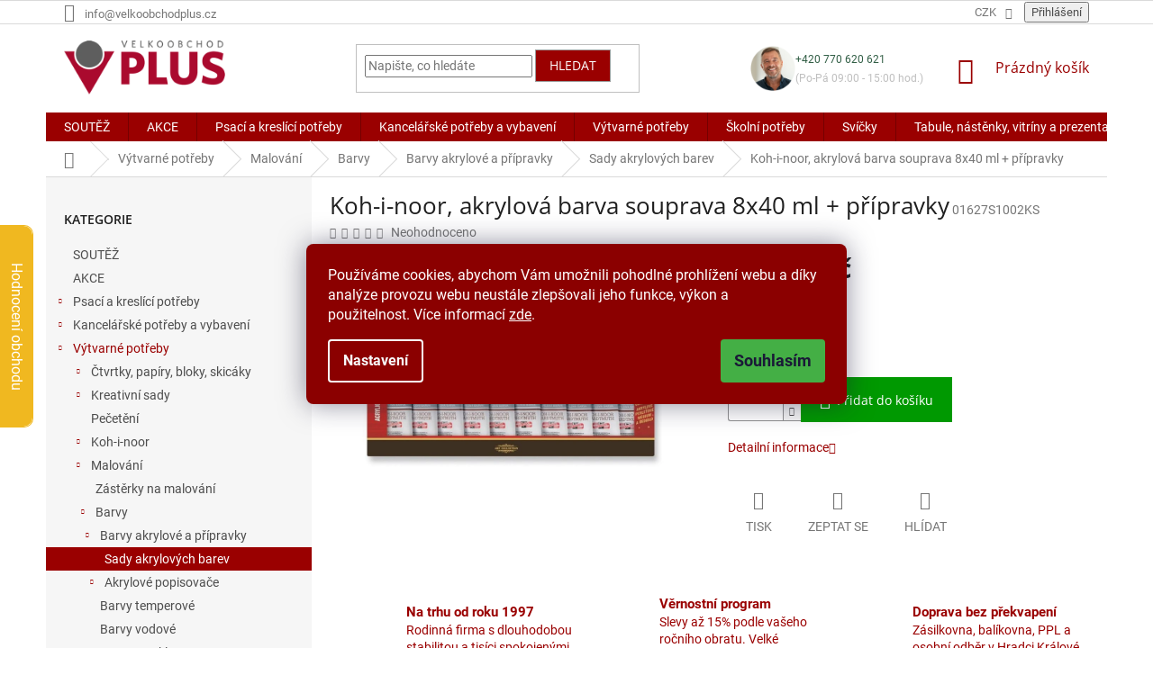

--- FILE ---
content_type: text/html; charset=utf-8
request_url: https://www.velkoobchodplus.cz/sady-akrylovych-barev/koh-i-noor--akrylova-barva--souprava-8x40-ml-pripravky-2/
body_size: 49763
content:
<!doctype html><html lang="cs" dir="ltr" class="header-background-light external-fonts-loaded"><head><meta charset="utf-8" /><meta name="viewport" content="width=device-width,initial-scale=1" /><title>Koh-i-noor, akrylová barva  souprava 8x40 ml + přípravky - Velkoobchodplus.cz</title><link rel="preconnect" href="https://cdn.myshoptet.com" /><link rel="dns-prefetch" href="https://cdn.myshoptet.com" /><link rel="preload" href="https://cdn.myshoptet.com/prj/dist/master/cms/libs/jquery/jquery-1.11.3.min.js" as="script" /><link href="https://cdn.myshoptet.com/prj/dist/master/cms/templates/frontend_templates/shared/css/font-face/roboto.css" rel="stylesheet"><link href="https://cdn.myshoptet.com/prj/dist/master/cms/templates/frontend_templates/shared/css/font-face/open-sans.css" rel="stylesheet"><link href="https://cdn.myshoptet.com/prj/dist/master/shop/dist/font-shoptet-11.css.62c94c7785ff2cea73b2.css" rel="stylesheet"><script>
dataLayer = [];
dataLayer.push({'shoptet' : {
    "pageId": 3557,
    "pageType": "productDetail",
    "currency": "CZK",
    "currencyInfo": {
        "decimalSeparator": ",",
        "exchangeRate": 1,
        "priceDecimalPlaces": 1,
        "symbol": "K\u010d",
        "symbolLeft": 0,
        "thousandSeparator": " "
    },
    "language": "cs",
    "projectId": 305812,
    "product": {
        "id": 36431,
        "guid": "bce3f659-ad77-11e9-a065-0cc47a6c92bc",
        "hasVariants": false,
        "codes": [
            {
                "code": "01627S1002KS"
            }
        ],
        "code": "01627S1002KS",
        "name": "Koh-i-noor, akrylov\u00e1 barva  souprava 8x40 ml + p\u0159\u00edpravky",
        "appendix": "",
        "weight": 0,
        "manufacturerGuid": "1EF5333112EB67B4A605DA0BA3DED3EE",
        "currentCategory": "V\u00fdtvarn\u00e9 pot\u0159eby | Malov\u00e1n\u00ed | Barvy | Barvy akrylov\u00e9 a p\u0159\u00edpravky | Sady akrylov\u00fdch barev",
        "currentCategoryGuid": "abd338db-f846-11ea-a065-0cc47a6c92bc",
        "defaultCategory": "V\u00fdtvarn\u00e9 pot\u0159eby | Malov\u00e1n\u00ed | Barvy | Barvy akrylov\u00e9 a p\u0159\u00edpravky | Sady akrylov\u00fdch barev",
        "defaultCategoryGuid": "abd338db-f846-11ea-a065-0cc47a6c92bc",
        "currency": "CZK",
        "priceWithVat": 588.20000000000005
    },
    "stocks": [
        {
            "id": 1,
            "title": "Pra\u017esk\u00e1 t\u0159\u00edda 293\/12",
            "isDeliveryPoint": 1,
            "visibleOnEshop": 1
        },
        {
            "id": "ext",
            "title": "Sklad",
            "isDeliveryPoint": 0,
            "visibleOnEshop": 1
        }
    ],
    "cartInfo": {
        "id": null,
        "freeShipping": false,
        "freeShippingFrom": 2300,
        "leftToFreeGift": {
            "formattedPrice": "0 K\u010d",
            "priceLeft": 0
        },
        "freeGift": false,
        "leftToFreeShipping": {
            "priceLeft": 2300,
            "dependOnRegion": 0,
            "formattedPrice": "2 300 K\u010d"
        },
        "discountCoupon": [],
        "getNoBillingShippingPrice": {
            "withoutVat": 0,
            "vat": 0,
            "withVat": 0
        },
        "cartItems": [],
        "taxMode": "ORDINARY"
    },
    "cart": [],
    "customer": {
        "priceRatio": 1,
        "priceListId": 1,
        "groupId": null,
        "registered": false,
        "mainAccount": false
    }
}});
dataLayer.push({'cookie_consent' : {
    "marketing": "denied",
    "analytics": "denied"
}});
document.addEventListener('DOMContentLoaded', function() {
    shoptet.consent.onAccept(function(agreements) {
        if (agreements.length == 0) {
            return;
        }
        dataLayer.push({
            'cookie_consent' : {
                'marketing' : (agreements.includes(shoptet.config.cookiesConsentOptPersonalisation)
                    ? 'granted' : 'denied'),
                'analytics': (agreements.includes(shoptet.config.cookiesConsentOptAnalytics)
                    ? 'granted' : 'denied')
            },
            'event': 'cookie_consent'
        });
    });
});
</script>
<meta property="og:type" content="website"><meta property="og:site_name" content="velkoobchodplus.cz"><meta property="og:url" content="https://www.velkoobchodplus.cz/sady-akrylovych-barev/koh-i-noor--akrylova-barva--souprava-8x40-ml-pripravky-2/"><meta property="og:title" content="Koh-i-noor, akrylová barva  souprava 8x40 ml + přípravky - Velkoobchodplus.cz"><meta name="author" content="Velkoobchodplus.cz"><meta name="web_author" content="Shoptet.cz"><meta name="dcterms.rightsHolder" content="www.velkoobchodplus.cz"><meta name="robots" content="index,follow"><meta property="og:image" content="https://cdn.myshoptet.com/usr/www.velkoobchodplus.cz/user/shop/big/36431_koh-i-noor--akrylova-barva--souprava-8x40-ml-pripravky.jpg?5d3751eb"><meta property="og:description" content="Koh-i-noor, akrylová barva  souprava 8x40 ml + přípravky. "><meta name="description" content="Koh-i-noor, akrylová barva  souprava 8x40 ml + přípravky. "><meta name="google-site-verification" content="754f4622193742b08443b35e64885e47eaf64c8c"><meta property="product:price:amount" content="588.2"><meta property="product:price:currency" content="CZK"><style>:root {--color-primary: #9a0000;--color-primary-h: 0;--color-primary-s: 100%;--color-primary-l: 30%;--color-primary-hover: #9a0000;--color-primary-hover-h: 0;--color-primary-hover-s: 100%;--color-primary-hover-l: 30%;--color-secondary: #656565;--color-secondary-h: 0;--color-secondary-s: 0%;--color-secondary-l: 40%;--color-secondary-hover: #9a0000;--color-secondary-hover-h: 0;--color-secondary-hover-s: 100%;--color-secondary-hover-l: 30%;--color-tertiary: #9a0000;--color-tertiary-h: 0;--color-tertiary-s: 100%;--color-tertiary-l: 30%;--color-tertiary-hover: #9b9b9b;--color-tertiary-hover-h: 0;--color-tertiary-hover-s: 0%;--color-tertiary-hover-l: 61%;--color-header-background: #ffffff;--template-font: "Roboto";--template-headings-font: "Open Sans";--header-background-url: none;--cookies-notice-background: #1A1937;--cookies-notice-color: #F8FAFB;--cookies-notice-button-hover: #f5f5f5;--cookies-notice-link-hover: #27263f;--templates-update-management-preview-mode-content: "Náhled aktualizací šablony je aktivní pro váš prohlížeč."}</style>
    
    <link href="https://cdn.myshoptet.com/prj/dist/master/shop/dist/main-11.less.5a24dcbbdabfd189c152.css" rel="stylesheet" />
        
    <script>var shoptet = shoptet || {};</script>
    <script src="https://cdn.myshoptet.com/prj/dist/master/shop/dist/main-3g-header.js.05f199e7fd2450312de2.js"></script>
<!-- User include --><!-- api 608(256) html code header -->
<link rel="stylesheet" href="https://cdn.myshoptet.com/usr/api2.dklab.cz/user/documents/_doplnky/bannery/305812/2080/305812_2080.css" type="text/css" /><style>
        :root {
            --dklab-bannery-b-hp-padding: 5px;
            --dklab-bannery-b-hp-box-padding: 0px;
            --dklab-bannery-b-hp-big-screen: 16.667%;
            --dklab-bannery-b-hp-medium-screen: 20%;
            --dklab-bannery-b-hp-small-screen: 33.333%;
            --dklab-bannery-b-hp-tablet-screen: 33.333%;
            --dklab-bannery-b-hp-mobile-screen: 100%;

            --dklab-bannery-i-hp-icon-color: #000000;
            --dklab-bannery-i-hp-color: #000000;
            --dklab-bannery-i-hp-background: #FFFFFF;            
            
            --dklab-bannery-i-d-icon-color: #000000;
            --dklab-bannery-i-d-color: #000000;
            --dklab-bannery-i-d-background: #FFFFFF;


            --dklab-bannery-i-hp-w-big-screen: 4;
            --dklab-bannery-i-hp-w-medium-screen: 4;
            --dklab-bannery-i-hp-w-small-screen: 4;
            --dklab-bannery-i-hp-w-tablet-screen: 4;
            --dklab-bannery-i-hp-w-mobile-screen: 2;
            
            --dklab-bannery-i-d-w-big-screen: 4;
            --dklab-bannery-i-d-w-medium-screen: 4;
            --dklab-bannery-i-d-w-small-screen: 4;
            --dklab-bannery-i-d-w-tablet-screen: 4;
            --dklab-bannery-i-d-w-mobile-screen: 2;

        }</style>
<!-- service 450(104) html code header -->
<link href="https://cdn.myshoptet.com/usr/252557.myshoptet.com/user/documents/news-box-plus/Classic.css?v12" rel="stylesheet" />
<!-- service 608(256) html code header -->
<link rel="stylesheet" href="https://cdn.myshoptet.com/usr/api.dklab.cz/user/documents/fontawesome/css/all.css?v=1.02" type="text/css" />
<!-- service 619(267) html code header -->
<link href="https://cdn.myshoptet.com/usr/fvstudio.myshoptet.com/user/documents/addons/cartupsell.min.css?24.11.1" rel="stylesheet">
<!-- service 1228(847) html code header -->
<link 
rel="stylesheet" 
href="https://cdn.myshoptet.com/usr/dmartini.myshoptet.com/user/documents/upload/dmartini/shop_rating/shop_rating.min.css?140"
data-author="Dominik Martini" 
data-author-web="dmartini.cz">
<!-- service 1359(974) html code header -->
<link href="https://cdn.myshoptet.com/usr/sazimecesko.myshoptet.com/user/documents/planetwe/common.min.css?v=1.20" rel="stylesheet" />
<link href="https://cdn.myshoptet.com/usr/sazimecesko.myshoptet.com/user/documents/planetwe/Classic.min.css" rel="stylesheet" />

<!--
<link href="https://sazimecesko.myshoptet.com/user/documents/planetwe/common.css?v=1.24" rel="stylesheet" />
<link href="https://sazimecesko.myshoptet.com/user/documents/planetwe/Classic.css" rel="stylesheet" />
-->
<!-- service 1539(1149) html code header -->
<link rel="stylesheet" href="https://cdn.myshoptet.com/usr/apollo.jakubtursky.sk/user/documents/assets/contact-form/main.css?v=28">
<!-- service 1845(1410) html code header -->
<link rel="stylesheet" href="https://cdn.myshoptet.com/addons/jakubtursky/shoptet-header-info-bar-git/styles.header.min.css?f60db840acbc11eee00807551e091b8d8d11507b">
<!-- project html code header -->
<script type="text/javascript">
    (function(c,l,a,r,i,t,y){
        c[a]=c[a]||function(){(c[a].q=c[a].q||[]).push(arguments)};
        t=l.createElement(r);t.async=1;t.src="https://www.clarity.ms/tag/"+i;
        y=l.getElementsByTagName(r)[0];y.parentNode.insertBefore(t,y);
    })(window, document, "clarity", "script", "v5hgs7s73n");
</script>

<link rel="preconnect" href="https://fonts.googleapis.com">
<link rel="preconnect" href="https://fonts.gstatic.com" crossorigin>
<link href="https://fonts.googleapis.com/css2?family=Roboto:ital,wght@0,100..900;1,100..900&display=swap" rel="stylesheet">
<style>
.siteCookies__form, .siteCookies--bottom.siteCookies--scrolled  {
    background-color: #8B0000;
}
.siteCookies__text, .siteCookies__text a {
    color: white;
}
</style>

<!-- CSS Edit -->
<link href="/user/documents/assets/css/voplus-edit-cz.min.css?20221111_v1" rel="stylesheet"/>

<meta name="seznam-wmt" content="qchblGlp3FgkdWQt5MD0kRBQxzJE9BYJ" />

<style type="text/css">
.flag.flag-discount {
      background-color: #F7C72F;
}
#footer .custom-footer .topic .title {
color: #9a0000;
}
</style>
<style type="text/css">
.review-widget {
  position: fixed;
  top: 250px;
  left: 0;
  display: flex;
  transform: translate(-259px);
  border: 1px solid #f0b820;
  border-left: 0;
  transition: all 0.5s ease-in-out;
  border-top-right-radius: 10px;
  border-bottom-right-radius: 10px;
  background-color: white;
  z-index: 50;
}
.rate-star-wrap, .review-stars {
display: flex;
flex-direction: column;
align-items: center;
}
.rate-average {
font-size: 40px;
font-family: "Open Sans", sans-serif;
line-height: 40px;
margin-bottom: 10px;
}
.review-stars .stars {
width: auto;
height: auto;
margin: 0 0 10px 0;
}
.review-stars .stars-label {
font-size: 16px;
font-family: Roboto, sans-serif;
color: rgb(15, 15, 15);
}
.review-stars {
margin-bottom: 15px;
}
.review-stars .star {
width: 20px;
height: 18px;
line-height: 18px;
margin-right: 6px;
}
.review-stars .star:before {
font-size: 18px;
line-height: 18px;
}
.review-visible-part {
display: flex;
justify-content: center;
align-items: center;
width: 36px;
  background-color: #f0b820;
  border-top-right-radius: 10px;
  border-bottom-right-radius: 10px;
  writing-mode: vertical-rl;
  color: white;
  font-size: 16px;
  font-weight: 400;
  font-family: Roboto;
}
.review-hidden {
  width: 259px;
  padding: 20px 10px;
  display: flex;
  flex-direction: column;
  justify-content: center;
  align-items: center;
}
.review-title {
  margin: 0;
  margin-bottom: 15px;
  font-size: 24px;
  font-weight: 400;
  font-family: "Open Sans", sans-serif;
  text-align: center;
  color: rgb(15, 15, 15);
}
.review-btn {
  padding: 10px 30px;
  background-color: rgb(41, 47, 68);
  border: none;
  border-radius: 76px;
  font-size: 20px;
  color: white;
}
.review-btn:hover {
  background-color: rgb(194, 28, 56);
  color: white;
}
.review-widget:hover {
  transform: translate(0);
}
@media (max-width: 787px){
.review-widget{
display: none;
}
}
.latest-contribution-box {
display: none;
}
.top-navigation-menu {
      display: none !important;
}
</style>
<style>
.header-top {
flex-wrap: nowrap;
justify-content: space-between;
}
.header-top>div {
flex: 0 1 28%;
}
.header-top .navigation-buttons {
flex: 0 1 15%;
}
.phone-wrapper {
padding: 0 10px;
  display: flex;
  gap: 15px;
  justify-content: flex-end;
  align-items: center;
}

.phone__avatar {
  width: 50px;
}
.phone__avatar img {
  width: 100%;
}

.phone__number {
  display: block;
  margin: 0;
  margin-bottom: 5px;
  font-size: 12px;
  color: #315e45;
}

.phone__schedule {
  margin: 0;
  font-size: 12px;
  color: #bfbfbf;
}
@media (max-width: 992px) {
.header-top>div {
flex: 0 1 30%;
}
.header-top .navigation-buttons {
flex: 0 1 10%;
}
.phone__schedule {
font-size: 11px;
}
}
@media (max-width: 767px) {
.phone-wrapper {
margin-top: 20px;
justify-content: flex-start;
}
.phone__avatar {
width: 40px;
}
}
</style>

<style>:root {
/* Nastavenie štýlov, farieb*/

--contact-form-border-radius: 10px;


--contact-form-BG: #f7f7f7;


--contact-form-BG-hover: #eaeaea;


--contact-form-title-color: var(--color-secondary);


--contact-form-text-color: black;


--contact-form-link-color: var(--color-secondary);


--contact-form-icon-color: var(--color-secondary);


--contact-form-border-color: #f7f7f7;
}</style>













<style>:root {
/* Nastavenie štýlov, farieb*/

--header-info-bar-BG: var(--color-secondary);


--header-info-bar-BG-hover: var(--color-secondary-hover);


--header-info-bar-text-color: #ffffff;


--header-info-bar-icon-color: var(--header-info-bar-text-color);


--header-info-bar-btn-BG: #ffffff;


--header-info-bar-btn-BG-hover: #ffffff;


--header-info-bar-btn-text-color: #000000;


--header-info-bar-btn-text-color-hover: #000000;
}</style>



















<!-- /User include --><link rel="shortcut icon" href="/favicon.ico" type="image/x-icon" /><link rel="canonical" href="https://www.velkoobchodplus.cz/sady-akrylovych-barev/koh-i-noor--akrylova-barva--souprava-8x40-ml-pripravky-2/" />    <!-- Global site tag (gtag.js) - Google Analytics -->
    <script async src="https://www.googletagmanager.com/gtag/js?id=G-KNQNJ3PMF6"></script>
    <script>
        
        window.dataLayer = window.dataLayer || [];
        function gtag(){dataLayer.push(arguments);}
        

                    console.debug('default consent data');

            gtag('consent', 'default', {"ad_storage":"denied","analytics_storage":"denied","ad_user_data":"denied","ad_personalization":"denied","wait_for_update":500});
            dataLayer.push({
                'event': 'default_consent'
            });
        
        gtag('js', new Date());

                gtag('config', 'UA-20465525-18', { 'groups': "UA" });
        
                gtag('config', 'G-KNQNJ3PMF6', {"groups":"GA4","send_page_view":false,"content_group":"productDetail","currency":"CZK","page_language":"cs"});
        
                gtag('config', 'AW-834502479', {"allow_enhanced_conversions":true});
        
        
        
        
        
                    gtag('event', 'page_view', {"send_to":"GA4","page_language":"cs","content_group":"productDetail","currency":"CZK"});
        
                gtag('set', 'currency', 'CZK');

        gtag('event', 'view_item', {
            "send_to": "UA",
            "items": [
                {
                    "id": "01627S1002KS",
                    "name": "Koh-i-noor, akrylov\u00e1 barva  souprava 8x40 ml + p\u0159\u00edpravky",
                    "category": "V\u00fdtvarn\u00e9 pot\u0159eby \/ Malov\u00e1n\u00ed \/ Barvy \/ Barvy akrylov\u00e9 a p\u0159\u00edpravky \/ Sady akrylov\u00fdch barev",
                                        "brand": "Koh-i-noor",
                                                            "price": 486.1
                }
            ]
        });
        
        
        
        
        
                    gtag('event', 'view_item', {"send_to":"GA4","page_language":"cs","content_group":"productDetail","value":486.10000000000002,"currency":"CZK","items":[{"item_id":"01627S1002KS","item_name":"Koh-i-noor, akrylov\u00e1 barva  souprava 8x40 ml + p\u0159\u00edpravky","item_brand":"Koh-i-noor","item_category":"V\u00fdtvarn\u00e9 pot\u0159eby","item_category2":"Malov\u00e1n\u00ed","item_category3":"Barvy","item_category4":"Barvy akrylov\u00e9 a p\u0159\u00edpravky","item_category5":"Sady akrylov\u00fdch barev","price":486.10000000000002,"quantity":1,"index":0}]});
        
        
        
        
        
        
        
        document.addEventListener('DOMContentLoaded', function() {
            if (typeof shoptet.tracking !== 'undefined') {
                for (var id in shoptet.tracking.bannersList) {
                    gtag('event', 'view_promotion', {
                        "send_to": "UA",
                        "promotions": [
                            {
                                "id": shoptet.tracking.bannersList[id].id,
                                "name": shoptet.tracking.bannersList[id].name,
                                "position": shoptet.tracking.bannersList[id].position
                            }
                        ]
                    });
                }
            }

            shoptet.consent.onAccept(function(agreements) {
                if (agreements.length !== 0) {
                    console.debug('gtag consent accept');
                    var gtagConsentPayload =  {
                        'ad_storage': agreements.includes(shoptet.config.cookiesConsentOptPersonalisation)
                            ? 'granted' : 'denied',
                        'analytics_storage': agreements.includes(shoptet.config.cookiesConsentOptAnalytics)
                            ? 'granted' : 'denied',
                                                                                                'ad_user_data': agreements.includes(shoptet.config.cookiesConsentOptPersonalisation)
                            ? 'granted' : 'denied',
                        'ad_personalization': agreements.includes(shoptet.config.cookiesConsentOptPersonalisation)
                            ? 'granted' : 'denied',
                        };
                    console.debug('update consent data', gtagConsentPayload);
                    gtag('consent', 'update', gtagConsentPayload);
                    dataLayer.push(
                        { 'event': 'update_consent' }
                    );
                }
            });
        });
    </script>
<script>
    (function(t, r, a, c, k, i, n, g) { t['ROIDataObject'] = k;
    t[k]=t[k]||function(){ (t[k].q=t[k].q||[]).push(arguments) },t[k].c=i;n=r.createElement(a),
    g=r.getElementsByTagName(a)[0];n.async=1;n.src=c;g.parentNode.insertBefore(n,g)
    })(window, document, 'script', '//www.heureka.cz/ocm/sdk.js?source=shoptet&version=2&page=product_detail', 'heureka', 'cz');

    heureka('set_user_consent', 0);
</script>
</head><body class="desktop id-3557 in-sady-akrylovych-barev template-11 type-product type-detail multiple-columns-body columns-mobile-2 columns-3 ums_forms_redesign--off ums_a11y_category_page--on ums_discussion_rating_forms--off ums_flags_display_unification--on ums_a11y_login--on mobile-header-version-0"><noscript>
    <style>
        #header {
            padding-top: 0;
            position: relative !important;
            top: 0;
        }
        .header-navigation {
            position: relative !important;
        }
        .overall-wrapper {
            margin: 0 !important;
        }
        body:not(.ready) {
            visibility: visible !important;
        }
    </style>
    <div class="no-javascript">
        <div class="no-javascript__title">Musíte změnit nastavení vašeho prohlížeče</div>
        <div class="no-javascript__text">Podívejte se na: <a href="https://www.google.com/support/bin/answer.py?answer=23852">Jak povolit JavaScript ve vašem prohlížeči</a>.</div>
        <div class="no-javascript__text">Pokud používáte software na blokování reklam, může být nutné povolit JavaScript z této stránky.</div>
        <div class="no-javascript__text">Děkujeme.</div>
    </div>
</noscript>

        <div id="fb-root"></div>
        <script>
            window.fbAsyncInit = function() {
                FB.init({
//                    appId            : 'your-app-id',
                    autoLogAppEvents : true,
                    xfbml            : true,
                    version          : 'v19.0'
                });
            };
        </script>
        <script async defer crossorigin="anonymous" src="https://connect.facebook.net/cs_CZ/sdk.js"></script>    <div class="siteCookies siteCookies--center siteCookies--dark js-siteCookies" role="dialog" data-testid="cookiesPopup" data-nosnippet>
        <div class="siteCookies__form">
            <div class="siteCookies__content">
                <div class="siteCookies__text">
                    Používáme cookies, abychom Vám umožnili pohodlné prohlížení webu a díky analýze provozu webu neustále zlepšovali jeho funkce, výkon a použitelnost. Více informací <a href="http://www.velkoobchodplus.cz/podminky-ochrany-osobnich-udaju/" target="\">zde</a>.
                </div>
                <p class="siteCookies__links">
                    <button class="siteCookies__link js-cookies-settings" aria-label="Nastavení cookies" data-testid="cookiesSettings">Nastavení</button>
                </p>
            </div>
            <div class="siteCookies__buttonWrap">
                                <button class="siteCookies__button js-cookiesConsentSubmit" value="all" aria-label="Přijmout cookies" data-testid="buttonCookiesAccept">Souhlasím</button>
            </div>
        </div>
        <script>
            document.addEventListener("DOMContentLoaded", () => {
                const siteCookies = document.querySelector('.js-siteCookies');
                document.addEventListener("scroll", shoptet.common.throttle(() => {
                    const st = document.documentElement.scrollTop;
                    if (st > 1) {
                        siteCookies.classList.add('siteCookies--scrolled');
                    } else {
                        siteCookies.classList.remove('siteCookies--scrolled');
                    }
                }, 100));
            });
        </script>
    </div>
<a href="#content" class="skip-link sr-only">Přejít na obsah</a><div class="overall-wrapper"><div class="user-action"><div class="container">
    <div class="user-action-in">
                    <div id="login" class="user-action-login popup-widget login-widget" role="dialog" aria-labelledby="loginHeading">
        <div class="popup-widget-inner">
                            <h2 id="loginHeading">Přihlášení k vašemu účtu</h2><div id="customerLogin"><form action="/action/Customer/Login/" method="post" id="formLoginIncluded" class="csrf-enabled formLogin" data-testid="formLogin"><input type="hidden" name="referer" value="" /><div class="form-group"><div class="input-wrapper email js-validated-element-wrapper no-label"><input type="email" name="email" class="form-control" autofocus placeholder="E-mailová adresa (např. jan@novak.cz)" data-testid="inputEmail" autocomplete="email" required /></div></div><div class="form-group"><div class="input-wrapper password js-validated-element-wrapper no-label"><input type="password" name="password" class="form-control" placeholder="Heslo" data-testid="inputPassword" autocomplete="current-password" required /><span class="no-display">Nemůžete vyplnit toto pole</span><input type="text" name="surname" value="" class="no-display" /></div></div><div class="form-group"><div class="login-wrapper"><button type="submit" class="btn btn-secondary btn-text btn-login" data-testid="buttonSubmit">Přihlásit se</button><div class="password-helper"><a href="/registrace/" data-testid="signup" rel="nofollow">Nová registrace</a><a href="/klient/zapomenute-heslo/" rel="nofollow">Zapomenuté heslo</a></div></div></div></form>
</div>                    </div>
    </div>

                            <div id="cart-widget" class="user-action-cart popup-widget cart-widget loader-wrapper" data-testid="popupCartWidget" role="dialog" aria-hidden="true">
    <div class="popup-widget-inner cart-widget-inner place-cart-here">
        <div class="loader-overlay">
            <div class="loader"></div>
        </div>
    </div>

    <div class="cart-widget-button">
        <a href="/kosik/" class="btn btn-conversion" id="continue-order-button" rel="nofollow" data-testid="buttonNextStep">Pokračovat do košíku</a>
    </div>
</div>
            </div>
</div>
</div><div class="top-navigation-bar" data-testid="topNavigationBar">

    <div class="container">

        <div class="top-navigation-contacts">
            <strong>Zákaznická podpora:</strong><a href="mailto:info@velkoobchodplus.cz" class="project-email" data-testid="contactboxEmail"><span>info@velkoobchodplus.cz</span></a>        </div>

                            <div class="top-navigation-menu">
                <div class="top-navigation-menu-trigger"></div>
                <ul class="top-navigation-bar-menu">
                                            <li class="top-navigation-menu-item-39">
                            <a href="/obchodni-podminky/">Obchodní podmínky</a>
                        </li>
                                            <li class="top-navigation-menu-item-691">
                            <a href="/podminky-ochrany-osobnich-udaju/">Podmínky ochrany osobních údajů </a>
                        </li>
                                            <li class="top-navigation-menu-item-3822">
                            <a href="/vraceni-zbozi-a-reklamace/" target="blank">Vrácení zboží a reklamace</a>
                        </li>
                                            <li class="top-navigation-menu-item-5826">
                            <a href="/vernostni-program/">Věrnostní program</a>
                        </li>
                                            <li class="top-navigation-menu-item-3236">
                            <a href="/doprava/">Doprava</a>
                        </li>
                                            <li class="top-navigation-menu-item-3879">
                            <a href="/puncovni-znacky/">Puncovní značky</a>
                        </li>
                                    </ul>
                <ul class="top-navigation-bar-menu-helper"></ul>
            </div>
        
        <div class="top-navigation-tools top-navigation-tools--language">
            <div class="responsive-tools">
                <a href="#" class="toggle-window" data-target="search" aria-label="Hledat" data-testid="linkSearchIcon"></a>
                                                            <a href="#" class="toggle-window" data-target="login"></a>
                                                    <a href="#" class="toggle-window" data-target="navigation" aria-label="Menu" data-testid="hamburgerMenu"></a>
            </div>
                <div class="dropdown">
        <span>Ceny v:</span>
        <button id="topNavigationDropdown" type="button" data-toggle="dropdown" aria-haspopup="true" aria-expanded="false">
            CZK
            <span class="caret"></span>
        </button>
        <ul class="dropdown-menu" aria-labelledby="topNavigationDropdown"><li><a href="/action/Currency/changeCurrency/?currencyCode=CZK" rel="nofollow">CZK</a></li><li><a href="/action/Currency/changeCurrency/?currencyCode=EUR" rel="nofollow">EUR</a></li></ul>
    </div>
            <button class="top-nav-button top-nav-button-login toggle-window" type="button" data-target="login" aria-haspopup="dialog" aria-controls="login" aria-expanded="false" data-testid="signin"><span>Přihlášení</span></button>        </div>

    </div>

</div>
<header id="header"><div class="container navigation-wrapper">
    <div class="header-top">
        <div class="site-name-wrapper">
            <div class="site-name"><a href="/" data-testid="linkWebsiteLogo"><img src="https://cdn.myshoptet.com/usr/www.velkoobchodplus.cz/user/logos/logo.png" alt="Velkoobchodplus.cz" fetchpriority="low" /></a></div>        </div>
        <div class="search" itemscope itemtype="https://schema.org/WebSite">
            <meta itemprop="headline" content="Sady akrylových barev"/><meta itemprop="url" content="https://www.velkoobchodplus.cz"/><meta itemprop="text" content="Koh-i-noor, akrylová barva souprava 8x40 ml + přípravky. "/>            <form action="/action/ProductSearch/prepareString/" method="post"
    id="formSearchForm" class="search-form compact-form js-search-main"
    itemprop="potentialAction" itemscope itemtype="https://schema.org/SearchAction" data-testid="searchForm">
    <fieldset>
        <meta itemprop="target"
            content="https://www.velkoobchodplus.cz/vyhledavani/?string={string}"/>
        <input type="hidden" name="language" value="cs"/>
        
            
<input
    type="search"
    name="string"
        class="query-input form-control search-input js-search-input"
    placeholder="Napište, co hledáte"
    autocomplete="off"
    required
    itemprop="query-input"
    aria-label="Vyhledávání"
    data-testid="searchInput"
>
            <button type="submit" class="btn btn-default" data-testid="searchBtn">Hledat</button>
        
    </fieldset>
</form>
        </div>
        <div class="navigation-buttons">
                
    <a href="/kosik/" class="btn btn-icon toggle-window cart-count" data-target="cart" data-hover="true" data-redirect="true" data-testid="headerCart" rel="nofollow" aria-haspopup="dialog" aria-expanded="false" aria-controls="cart-widget">
        
                <span class="sr-only">Nákupní košík</span>
        
            <span class="cart-price visible-lg-inline-block" data-testid="headerCartPrice">
                                    Prázdný košík                            </span>
        
    
            </a>
        </div>
    </div>
    <nav id="navigation" aria-label="Hlavní menu" data-collapsible="true"><div class="navigation-in menu"><ul class="menu-level-1" role="menubar" data-testid="headerMenuItems"><li class="menu-item-6467" role="none"><a href="/soutez/" data-testid="headerMenuItem" role="menuitem" aria-expanded="false"><b>SOUTĚŽ</b></a></li>
<li class="menu-item-5796" role="none"><a href="/akce/" data-testid="headerMenuItem" role="menuitem" aria-expanded="false"><b>AKCE</b></a></li>
<li class="menu-item-2507 ext" role="none"><a href="/psaci-a-kreslici-potreby/" data-testid="headerMenuItem" role="menuitem" aria-haspopup="true" aria-expanded="false"><b>Psací a kreslící potřeby</b><span class="submenu-arrow"></span></a><ul class="menu-level-2" aria-label="Psací a kreslící potřeby" tabindex="-1" role="menu"><li class="menu-item-2540" role="none"><a href="/kulickova-pera-a-propisky/" class="menu-image" data-testid="headerMenuItem" tabindex="-1" aria-hidden="true"><img src="data:image/svg+xml,%3Csvg%20width%3D%22140%22%20height%3D%22100%22%20xmlns%3D%22http%3A%2F%2Fwww.w3.org%2F2000%2Fsvg%22%3E%3C%2Fsvg%3E" alt="" aria-hidden="true" width="140" height="100"  data-src="https://cdn.myshoptet.com/usr/www.velkoobchodplus.cz/user/categories/thumb/137193-6.jpg" fetchpriority="low" /></a><div><a href="/kulickova-pera-a-propisky/" data-testid="headerMenuItem" role="menuitem"><span>Kuličková pera a propisky</span></a>
                        </div></li><li class="menu-item-5008" role="none"><a href="/plnici-pera/" class="menu-image" data-testid="headerMenuItem" tabindex="-1" aria-hidden="true"><img src="data:image/svg+xml,%3Csvg%20width%3D%22140%22%20height%3D%22100%22%20xmlns%3D%22http%3A%2F%2Fwww.w3.org%2F2000%2Fsvg%22%3E%3C%2Fsvg%3E" alt="" aria-hidden="true" width="140" height="100"  data-src="https://cdn.myshoptet.com/usr/www.velkoobchodplus.cz/user/categories/thumb/177433_plnici-pero-faber-castell-grip-2010-harmony-hrot-m.jpg" fetchpriority="low" /></a><div><a href="/plnici-pera/" data-testid="headerMenuItem" role="menuitem"><span>Plnicí pera</span></a>
                        </div></li><li class="menu-item-2591" role="none"><a href="/rollery/" class="menu-image" data-testid="headerMenuItem" tabindex="-1" aria-hidden="true"><img src="data:image/svg+xml,%3Csvg%20width%3D%22140%22%20height%3D%22100%22%20xmlns%3D%22http%3A%2F%2Fwww.w3.org%2F2000%2Fsvg%22%3E%3C%2Fsvg%3E" alt="" aria-hidden="true" width="140" height="100"  data-src="https://cdn.myshoptet.com/usr/www.velkoobchodplus.cz/user/categories/thumb/36059-6.jpg" fetchpriority="low" /></a><div><a href="/rollery/" data-testid="headerMenuItem" role="menuitem"><span>Rollery a gelová pera</span></a>
                        </div></li><li class="menu-item-3734" role="none"><a href="/prepisovatelne-rollery-frixion/" class="menu-image" data-testid="headerMenuItem" tabindex="-1" aria-hidden="true"><img src="data:image/svg+xml,%3Csvg%20width%3D%22140%22%20height%3D%22100%22%20xmlns%3D%22http%3A%2F%2Fwww.w3.org%2F2000%2Fsvg%22%3E%3C%2Fsvg%3E" alt="" aria-hidden="true" width="140" height="100"  data-src="https://cdn.myshoptet.com/usr/www.velkoobchodplus.cz/user/categories/thumb/43496-10.jpg" fetchpriority="low" /></a><div><a href="/prepisovatelne-rollery-frixion/" data-testid="headerMenuItem" role="menuitem"><span>Přepisovatelné rollery FriXion</span></a>
                        </div></li><li class="menu-item-2537 has-third-level" role="none"><a href="/linery/" class="menu-image" data-testid="headerMenuItem" tabindex="-1" aria-hidden="true"><img src="data:image/svg+xml,%3Csvg%20width%3D%22140%22%20height%3D%22100%22%20xmlns%3D%22http%3A%2F%2Fwww.w3.org%2F2000%2Fsvg%22%3E%3C%2Fsvg%3E" alt="" aria-hidden="true" width="140" height="100"  data-src="https://cdn.myshoptet.com/usr/www.velkoobchodplus.cz/user/categories/thumb/131312-3.jpg" fetchpriority="low" /></a><div><a href="/linery/" data-testid="headerMenuItem" role="menuitem"><span>Linery</span></a>
                                                    <ul class="menu-level-3" role="menu">
                                                                    <li class="menu-item-3930" role="none">
                                        <a href="/linery-uni/" data-testid="headerMenuItem" role="menuitem">
                                            Linery UNI</a>                                    </li>
                                                            </ul>
                        </div></li><li class="menu-item-2510 has-third-level" role="none"><a href="/popisovace/" class="menu-image" data-testid="headerMenuItem" tabindex="-1" aria-hidden="true"><img src="data:image/svg+xml,%3Csvg%20width%3D%22140%22%20height%3D%22100%22%20xmlns%3D%22http%3A%2F%2Fwww.w3.org%2F2000%2Fsvg%22%3E%3C%2Fsvg%3E" alt="" aria-hidden="true" width="140" height="100"  data-src="https://cdn.myshoptet.com/usr/www.velkoobchodplus.cz/user/categories/thumb/43952-4.jpg" fetchpriority="low" /></a><div><a href="/popisovace/" data-testid="headerMenuItem" role="menuitem"><span>Popisovače a značkovače</span></a>
                                                    <ul class="menu-level-3" role="menu">
                                                                    <li class="menu-item-3728" role="none">
                                        <a href="/popisovace-akrylove/" data-testid="headerMenuItem" role="menuitem">
                                            Popisovače akrylové</a>,                                    </li>
                                                                    <li class="menu-item-3038" role="none">
                                        <a href="/popisovace-na-bile-tabule/" data-testid="headerMenuItem" role="menuitem">
                                            Popisovače na bílé tabule</a>,                                    </li>
                                                                    <li class="menu-item-2978" role="none">
                                        <a href="/popisovace-lakove/" data-testid="headerMenuItem" role="menuitem">
                                            Popisovače lakové</a>,                                    </li>
                                                                    <li class="menu-item-2582" role="none">
                                        <a href="/popisovace-na-textil/" data-testid="headerMenuItem" role="menuitem">
                                            Popisovače na textil</a>,                                    </li>
                                                                    <li class="menu-item-3299" role="none">
                                        <a href="/popisovace-permanentni/" data-testid="headerMenuItem" role="menuitem">
                                            Popisovače permanentní</a>,                                    </li>
                                                                    <li class="menu-item-3302" role="none">
                                        <a href="/popisovace-kridove/" data-testid="headerMenuItem" role="menuitem">
                                            Popisovače křídové</a>,                                    </li>
                                                                    <li class="menu-item-3305" role="none">
                                        <a href="/popisovace-na-cd-a-dvd/" data-testid="headerMenuItem" role="menuitem">
                                            Popisovače na CD a DVD</a>                                    </li>
                                                            </ul>
                        </div></li><li class="menu-item-2525" role="none"><a href="/zvyraznovace/" class="menu-image" data-testid="headerMenuItem" tabindex="-1" aria-hidden="true"><img src="data:image/svg+xml,%3Csvg%20width%3D%22140%22%20height%3D%22100%22%20xmlns%3D%22http%3A%2F%2Fwww.w3.org%2F2000%2Fsvg%22%3E%3C%2Fsvg%3E" alt="" aria-hidden="true" width="140" height="100"  data-src="https://cdn.myshoptet.com/usr/www.velkoobchodplus.cz/user/categories/thumb/189919.jpg" fetchpriority="low" /></a><div><a href="/zvyraznovace/" data-testid="headerMenuItem" role="menuitem"><span>Zvýrazňovače</span></a>
                        </div></li><li class="menu-item-3008" role="none"><a href="/grafitove-tuzky/" class="menu-image" data-testid="headerMenuItem" tabindex="-1" aria-hidden="true"><img src="data:image/svg+xml,%3Csvg%20width%3D%22140%22%20height%3D%22100%22%20xmlns%3D%22http%3A%2F%2Fwww.w3.org%2F2000%2Fsvg%22%3E%3C%2Fsvg%3E" alt="" aria-hidden="true" width="140" height="100"  data-src="https://cdn.myshoptet.com/usr/www.velkoobchodplus.cz/user/categories/thumb/195313-7.jpg" fetchpriority="low" /></a><div><a href="/grafitove-tuzky/" data-testid="headerMenuItem" role="menuitem"><span>Grafitové tužky</span></a>
                        </div></li><li class="menu-item-2705 has-third-level" role="none"><a href="/technicka-a-kaligraficka-pera/" class="menu-image" data-testid="headerMenuItem" tabindex="-1" aria-hidden="true"><img src="data:image/svg+xml,%3Csvg%20width%3D%22140%22%20height%3D%22100%22%20xmlns%3D%22http%3A%2F%2Fwww.w3.org%2F2000%2Fsvg%22%3E%3C%2Fsvg%3E" alt="" aria-hidden="true" width="140" height="100"  data-src="https://cdn.myshoptet.com/usr/www.velkoobchodplus.cz/user/categories/thumb/178066_technicke-pero-rotring-isograph.jpg" fetchpriority="low" /></a><div><a href="/technicka-a-kaligraficka-pera/" data-testid="headerMenuItem" role="menuitem"><span>Technická a kaligrafická pera</span></a>
                                                    <ul class="menu-level-3" role="menu">
                                                                    <li class="menu-item-4120" role="none">
                                        <a href="/prislusenstvi-k-technickym-perum/" data-testid="headerMenuItem" role="menuitem">
                                            Příslušenství k technickým perům</a>                                    </li>
                                                            </ul>
                        </div></li><li class="menu-item-2567 has-third-level" role="none"><a href="/tuzky-mikrotuzky-a-versatilky/" class="menu-image" data-testid="headerMenuItem" tabindex="-1" aria-hidden="true"><img src="data:image/svg+xml,%3Csvg%20width%3D%22140%22%20height%3D%22100%22%20xmlns%3D%22http%3A%2F%2Fwww.w3.org%2F2000%2Fsvg%22%3E%3C%2Fsvg%3E" alt="" aria-hidden="true" width="140" height="100"  data-src="https://cdn.myshoptet.com/usr/www.velkoobchodplus.cz/user/categories/thumb/190273.jpg" fetchpriority="low" /></a><div><a href="/tuzky-mikrotuzky-a-versatilky/" data-testid="headerMenuItem" role="menuitem"><span>Mikrotužky a versatilky</span></a>
                                                    <ul class="menu-level-3" role="menu">
                                                                    <li class="menu-item-3185" role="none">
                                        <a href="/mikrotuzky/" data-testid="headerMenuItem" role="menuitem">
                                            Mikrotužky</a>,                                    </li>
                                                                    <li class="menu-item-3188" role="none">
                                        <a href="/versatilky/" data-testid="headerMenuItem" role="menuitem">
                                            Versatilky</a>                                    </li>
                                                            </ul>
                        </div></li><li class="menu-item-3281" role="none"><a href="/fixy/" class="menu-image" data-testid="headerMenuItem" tabindex="-1" aria-hidden="true"><img src="data:image/svg+xml,%3Csvg%20width%3D%22140%22%20height%3D%22100%22%20xmlns%3D%22http%3A%2F%2Fwww.w3.org%2F2000%2Fsvg%22%3E%3C%2Fsvg%3E" alt="" aria-hidden="true" width="140" height="100"  data-src="https://cdn.myshoptet.com/usr/www.velkoobchodplus.cz/user/categories/thumb/134684-1_253566-l.jpg" fetchpriority="low" /></a><div><a href="/fixy/" data-testid="headerMenuItem" role="menuitem"><span>Fixy</span></a>
                        </div></li><li class="menu-item-2564" role="none"><a href="/pryze/" class="menu-image" data-testid="headerMenuItem" tabindex="-1" aria-hidden="true"><img src="data:image/svg+xml,%3Csvg%20width%3D%22140%22%20height%3D%22100%22%20xmlns%3D%22http%3A%2F%2Fwww.w3.org%2F2000%2Fsvg%22%3E%3C%2Fsvg%3E" alt="" aria-hidden="true" width="140" height="100"  data-src="https://cdn.myshoptet.com/usr/www.velkoobchodplus.cz/user/categories/thumb/44936_koh-i-noor--guma-300-40.jpg" fetchpriority="low" /></a><div><a href="/pryze/" data-testid="headerMenuItem" role="menuitem"><span>Pryže</span></a>
                        </div></li><li class="menu-item-2588" role="none"><a href="/orezavatka/" class="menu-image" data-testid="headerMenuItem" tabindex="-1" aria-hidden="true"><img src="data:image/svg+xml,%3Csvg%20width%3D%22140%22%20height%3D%22100%22%20xmlns%3D%22http%3A%2F%2Fwww.w3.org%2F2000%2Fsvg%22%3E%3C%2Fsvg%3E" alt="" aria-hidden="true" width="140" height="100"  data-src="https://cdn.myshoptet.com/usr/www.velkoobchodplus.cz/user/categories/thumb/134687-1_9095000068ks.jpg" fetchpriority="low" /></a><div><a href="/orezavatka/" data-testid="headerMenuItem" role="menuitem"><span>Ořezávátka</span></a>
                        </div></li><li class="menu-item-2534 has-third-level" role="none"><a href="/inkoust-naplne-bombicky/" class="menu-image" data-testid="headerMenuItem" tabindex="-1" aria-hidden="true"><img src="data:image/svg+xml,%3Csvg%20width%3D%22140%22%20height%3D%22100%22%20xmlns%3D%22http%3A%2F%2Fwww.w3.org%2F2000%2Fsvg%22%3E%3C%2Fsvg%3E" alt="" aria-hidden="true" width="140" height="100"  data-src="https://cdn.myshoptet.com/usr/www.velkoobchodplus.cz/user/categories/thumb/130907-1.jpg" fetchpriority="low" /></a><div><a href="/inkoust-naplne-bombicky/" data-testid="headerMenuItem" role="menuitem"><span>Inkoust, náplně a bombičky</span></a>
                                                    <ul class="menu-level-3" role="menu">
                                                                    <li class="menu-item-3314" role="none">
                                        <a href="/inkoust/" data-testid="headerMenuItem" role="menuitem">
                                            Inkoust</a>,                                    </li>
                                                                    <li class="menu-item-3317" role="none">
                                        <a href="/naplne/" data-testid="headerMenuItem" role="menuitem">
                                            Náplně</a>,                                    </li>
                                                                    <li class="menu-item-3320" role="none">
                                        <a href="/bombicky/" data-testid="headerMenuItem" role="menuitem">
                                            Bombičky</a>,                                    </li>
                                                                    <li class="menu-item-3311" role="none">
                                        <a href="/tus/" data-testid="headerMenuItem" role="menuitem">
                                            Tuš</a>                                    </li>
                                                            </ul>
                        </div></li><li class="menu-item-4075 has-third-level" role="none"><a href="/podlozky-na-psani/" class="menu-image" data-testid="headerMenuItem" tabindex="-1" aria-hidden="true"><img src="data:image/svg+xml,%3Csvg%20width%3D%22140%22%20height%3D%22100%22%20xmlns%3D%22http%3A%2F%2Fwww.w3.org%2F2000%2Fsvg%22%3E%3C%2Fsvg%3E" alt="" aria-hidden="true" width="140" height="100"  data-src="https://cdn.myshoptet.com/usr/www.velkoobchodplus.cz/user/categories/thumb/42596.jpg" fetchpriority="low" /></a><div><a href="/podlozky-na-psani/" data-testid="headerMenuItem" role="menuitem"><span>Podložky na psaní</span></a>
                                                    <ul class="menu-level-3" role="menu">
                                                                    <li class="menu-item-4876" role="none">
                                        <a href="/psaci-podlozky-s-klipem/" data-testid="headerMenuItem" role="menuitem">
                                            Psací podložky s klipem</a>,                                    </li>
                                                                    <li class="menu-item-2375" role="none">
                                        <a href="/psaci-podlozky-2/" data-testid="headerMenuItem" role="menuitem">
                                            Psací podložky na stůl</a>                                    </li>
                                                            </ul>
                        </div></li><li class="menu-item-3170 has-third-level" role="none"><a href="/luxusni-psaci-potreby/" class="menu-image" data-testid="headerMenuItem" tabindex="-1" aria-hidden="true"><img src="data:image/svg+xml,%3Csvg%20width%3D%22140%22%20height%3D%22100%22%20xmlns%3D%22http%3A%2F%2Fwww.w3.org%2F2000%2Fsvg%22%3E%3C%2Fsvg%3E" alt="" aria-hidden="true" width="140" height="100"  data-src="https://cdn.myshoptet.com/usr/www.velkoobchodplus.cz/user/categories/thumb/190492-1.jpg" fetchpriority="low" /></a><div><a href="/luxusni-psaci-potreby/" data-testid="headerMenuItem" role="menuitem"><span>Luxusní psací pera a kuličková pera </span></a>
                                                    <ul class="menu-level-3" role="menu">
                                                                    <li class="menu-item-3946" role="none">
                                        <a href="/psaci-potreby-faber-castell/" data-testid="headerMenuItem" role="menuitem">
                                            Psací potřeby Faber-Castell</a>,                                    </li>
                                                                    <li class="menu-item-3952" role="none">
                                        <a href="/waterman/" data-testid="headerMenuItem" role="menuitem">
                                            Waterman</a>,                                    </li>
                                                                    <li class="menu-item-4024" role="none">
                                        <a href="/psaci-potreby-rotring/" data-testid="headerMenuItem" role="menuitem">
                                            Psací potřeby Rotring</a>,                                    </li>
                                                                    <li class="menu-item-4159" role="none">
                                        <a href="/psaci-potreby-filofax/" data-testid="headerMenuItem" role="menuitem">
                                            Psací potřeby Filofax</a>,                                    </li>
                                                                    <li class="menu-item-4177" role="none">
                                        <a href="/psaci-potreby-cross/" data-testid="headerMenuItem" role="menuitem">
                                            Psací potřeby Cross</a>,                                    </li>
                                                                    <li class="menu-item-4945" role="none">
                                        <a href="/lamy/" data-testid="headerMenuItem" role="menuitem">
                                            Lamy</a>,                                    </li>
                                                                    <li class="menu-item-3176" role="none">
                                        <a href="/parker/" data-testid="headerMenuItem" role="menuitem">
                                            Parker</a>,                                    </li>
                                                                    <li class="menu-item-3179" role="none">
                                        <a href="/sheaffer/" data-testid="headerMenuItem" role="menuitem">
                                            Sheaffer</a>,                                    </li>
                                                                    <li class="menu-item-3182" role="none">
                                        <a href="/pilot/" data-testid="headerMenuItem" role="menuitem">
                                            Pilot</a>                                    </li>
                                                            </ul>
                        </div></li></ul></li>
<li class="menu-item-794 ext" role="none"><a href="/kancelarske-potreby-a-vybaveni/" data-testid="headerMenuItem" role="menuitem" aria-haspopup="true" aria-expanded="false"><b>Kancelářské potřeby a vybavení</b><span class="submenu-arrow"></span></a><ul class="menu-level-2" aria-label="Kancelářské potřeby a vybavení" tabindex="-1" role="menu"><li class="menu-item-3152 has-third-level" role="none"><a href="/papir-a-papirove-vyrobky/" class="menu-image" data-testid="headerMenuItem" tabindex="-1" aria-hidden="true"><img src="data:image/svg+xml,%3Csvg%20width%3D%22140%22%20height%3D%22100%22%20xmlns%3D%22http%3A%2F%2Fwww.w3.org%2F2000%2Fsvg%22%3E%3C%2Fsvg%3E" alt="" aria-hidden="true" width="140" height="100"  data-src="https://cdn.myshoptet.com/usr/www.velkoobchodplus.cz/user/categories/thumb/130316_697c7ec680705378245756b36e7025fa737697f7.jpg" fetchpriority="low" /></a><div><a href="/papir-a-papirove-vyrobky/" data-testid="headerMenuItem" role="menuitem"><span>Papír a papírové výrobky</span></a>
                                                    <ul class="menu-level-3" role="menu">
                                                                    <li class="menu-item-2597" role="none">
                                        <a href="/papir-pro-tisk-a-kopirovani/" data-testid="headerMenuItem" role="menuitem">
                                            Papír pro tisk a kopírování</a>,                                    </li>
                                                                    <li class="menu-item-2657" role="none">
                                        <a href="/papir-ozdobny-a4-a3/" data-testid="headerMenuItem" role="menuitem">
                                            Ozdobný papír</a>,                                    </li>
                                                                    <li class="menu-item-3089" role="none">
                                        <a href="/fotopapir/" data-testid="headerMenuItem" role="menuitem">
                                            Fotopapír</a>,                                    </li>
                                                                    <li class="menu-item-2690" role="none">
                                        <a href="/papir-pauzovaci/" data-testid="headerMenuItem" role="menuitem">
                                            Papír pauzovací</a>,                                    </li>
                                                                    <li class="menu-item-2864" role="none">
                                        <a href="/papir-v-rolich-a-plotrovy-papir/" data-testid="headerMenuItem" role="menuitem">
                                            Plotrový papír</a>,                                    </li>
                                                                    <li class="menu-item-2867" role="none">
                                        <a href="/papir-uhlovy/" data-testid="headerMenuItem" role="menuitem">
                                            Papír uhlový</a>,                                    </li>
                                                                    <li class="menu-item-2870" role="none">
                                        <a href="/papir-milimetrovy/" data-testid="headerMenuItem" role="menuitem">
                                            Papír milimetrový</a>,                                    </li>
                                                                    <li class="menu-item-1502" role="none">
                                        <a href="/kridovy-papir/" data-testid="headerMenuItem" role="menuitem">
                                            Křídový papír</a>,                                    </li>
                                                                    <li class="menu-item-839" role="none">
                                        <a href="/obalky-a-obchodni-tasky/" data-testid="headerMenuItem" role="menuitem">
                                            Obálky a obchodní tašky</a>,                                    </li>
                                                                    <li class="menu-item-2156" role="none">
                                        <a href="/samolepici-etikety-a-folie/" data-testid="headerMenuItem" role="menuitem">
                                            Samolepicí etikety a fólie</a>,                                    </li>
                                                                    <li class="menu-item-815" role="none">
                                        <a href="/bloky-a-zapisniky/" data-testid="headerMenuItem" role="menuitem">
                                            Bloky a zápisníky</a>,                                    </li>
                                                                    <li class="menu-item-821" role="none">
                                        <a href="/samolepici-blocky-a-zalozky/" data-testid="headerMenuItem" role="menuitem">
                                            Samolepící bločky a záložky</a>,                                    </li>
                                                                    <li class="menu-item-3149" role="none">
                                        <a href="/poznamkove-blocky--zaznamni-knihy/" data-testid="headerMenuItem" role="menuitem">
                                            Poznámkové bločky, záznamní kostky</a>,                                    </li>
                                                                    <li class="menu-item-1745" role="none">
                                        <a href="/kotoucky-do-terminalu-a-pokladen/" data-testid="headerMenuItem" role="menuitem">
                                            Kotoučky do terminálů a pokladen</a>,                                    </li>
                                                                    <li class="menu-item-761" role="none">
                                        <a href="/diare-2/" data-testid="headerMenuItem" role="menuitem">
                                            Diáře</a>,                                    </li>
                                                                    <li class="menu-item-5793" role="none">
                                        <a href="/kalendare/" data-testid="headerMenuItem" role="menuitem">
                                            Kalendáře</a>,                                    </li>
                                                                    <li class="menu-item-4543" role="none">
                                        <a href="/tiskopisy/" data-testid="headerMenuItem" role="menuitem">
                                            Tiskopisy</a>                                    </li>
                                                            </ul>
                        </div></li><li class="menu-item-899 has-third-level" role="none"><a href="/poradace/" class="menu-image" data-testid="headerMenuItem" tabindex="-1" aria-hidden="true"><img src="data:image/svg+xml,%3Csvg%20width%3D%22140%22%20height%3D%22100%22%20xmlns%3D%22http%3A%2F%2Fwww.w3.org%2F2000%2Fsvg%22%3E%3C%2Fsvg%3E" alt="" aria-hidden="true" width="140" height="100"  data-src="https://cdn.myshoptet.com/usr/www.velkoobchodplus.cz/user/categories/thumb/196886-5_donau--pakovy-poradac-life-a4--hrbet-75-mm--neonove-barvy.jpg" fetchpriority="low" /></a><div><a href="/poradace/" data-testid="headerMenuItem" role="menuitem"><span>Pořadače, šanony</span></a>
                                                    <ul class="menu-level-3" role="menu">
                                                                    <li class="menu-item-1811" role="none">
                                        <a href="/rozdruzovace/" data-testid="headerMenuItem" role="menuitem">
                                            Rozdružovače</a>,                                    </li>
                                                                    <li class="menu-item-902" role="none">
                                        <a href="/poradace-a3/" data-testid="headerMenuItem" role="menuitem">
                                            Pořadače A3</a>,                                    </li>
                                                                    <li class="menu-item-3242" role="none">
                                        <a href="/poradace-a4/" data-testid="headerMenuItem" role="menuitem">
                                            Pořadače A4</a>,                                    </li>
                                                                    <li class="menu-item-3245" role="none">
                                        <a href="/poradace-a5/" data-testid="headerMenuItem" role="menuitem">
                                            Pořadače A5</a>                                    </li>
                                                            </ul>
                        </div></li><li class="menu-item-764 has-third-level" role="none"><a href="/zakladaci-desky-kapsy-a-obaly/" class="menu-image" data-testid="headerMenuItem" tabindex="-1" aria-hidden="true"><img src="data:image/svg+xml,%3Csvg%20width%3D%22140%22%20height%3D%22100%22%20xmlns%3D%22http%3A%2F%2Fwww.w3.org%2F2000%2Fsvg%22%3E%3C%2Fsvg%3E" alt="" aria-hidden="true" width="140" height="100"  data-src="https://cdn.myshoptet.com/usr/www.velkoobchodplus.cz/user/categories/thumb/911-2_u1771095pl-00-produkt-web-01.jpg" fetchpriority="low" /></a><div><a href="/zakladaci-desky-kapsy-a-obaly/" data-testid="headerMenuItem" role="menuitem"><span>Zakládací desky, kapsy a obaly</span></a>
                                                    <ul class="menu-level-3" role="menu">
                                                                    <li class="menu-item-2669" role="none">
                                        <a href="/zakladaci-obaly-na-fotografie/" data-testid="headerMenuItem" role="menuitem">
                                            Zakládací obaly na fotografie</a>,                                    </li>
                                                                    <li class="menu-item-767" role="none">
                                        <a href="/zavesne-obaly/" data-testid="headerMenuItem" role="menuitem">
                                            Závěsné obaly s euroděrováním</a>,                                    </li>
                                                                    <li class="menu-item-812" role="none">
                                        <a href="/zakladaci-obaly/" data-testid="headerMenuItem" role="menuitem">
                                            Zakládací obaly</a>,                                    </li>
                                                                    <li class="menu-item-5035" role="none">
                                        <a href="/desky-a-boxy-na-dokumenty/" data-testid="headerMenuItem" role="menuitem">
                                            Desky a boxy na dokumenty</a>,                                    </li>
                                                                    <li class="menu-item-860" role="none">
                                        <a href="/rychlovazace/" data-testid="headerMenuItem" role="menuitem">
                                            Rychlovazače</a>,                                    </li>
                                                                    <li class="menu-item-1622" role="none">
                                        <a href="/desky-se-srouby/" data-testid="headerMenuItem" role="menuitem">
                                            Desky se šrouby</a>,                                    </li>
                                                                    <li class="menu-item-1958" role="none">
                                        <a href="/desky-s-drukem/" data-testid="headerMenuItem" role="menuitem">
                                            Desky s drukem a zipem</a>,                                    </li>
                                                                    <li class="menu-item-2531" role="none">
                                        <a href="/obaly-na-cd--dvd-2/" data-testid="headerMenuItem" role="menuitem">
                                            Obaly na CD, DVD</a>                                    </li>
                                                            </ul>
                        </div></li><li class="menu-item-749 has-third-level" role="none"><a href="/archivace/" class="menu-image" data-testid="headerMenuItem" tabindex="-1" aria-hidden="true"><img src="data:image/svg+xml,%3Csvg%20width%3D%22140%22%20height%3D%22100%22%20xmlns%3D%22http%3A%2F%2Fwww.w3.org%2F2000%2Fsvg%22%3E%3C%2Fsvg%3E" alt="" aria-hidden="true" width="140" height="100"  data-src="https://cdn.myshoptet.com/usr/www.velkoobchodplus.cz/user/categories/thumb/197315_jalema-box-na-zavesne-desky--5-barevnych-desek-a4--ps--cerny.jpg" fetchpriority="low" /></a><div><a href="/archivace/" data-testid="headerMenuItem" role="menuitem"><span>Archivační a organizační potřeby</span></a>
                                                    <ul class="menu-level-3" role="menu">
                                                                    <li class="menu-item-752" role="none">
                                        <a href="/archivacni-systemy/" data-testid="headerMenuItem" role="menuitem">
                                            Archivační systémy</a>,                                    </li>
                                                                    <li class="menu-item-1295" role="none">
                                        <a href="/tubusy/" data-testid="headerMenuItem" role="menuitem">
                                            Tubusy</a>,                                    </li>
                                                                    <li class="menu-item-1823" role="none">
                                        <a href="/kartoteka/" data-testid="headerMenuItem" role="menuitem">
                                            Kartotéka</a>,                                    </li>
                                                                    <li class="menu-item-1976" role="none">
                                        <a href="/vazaci-listy-a-hrbety/" data-testid="headerMenuItem" role="menuitem">
                                            Vazací lišty a hřbety</a>,                                    </li>
                                                                    <li class="menu-item-2666" role="none">
                                        <a href="/katalogove-knihy/" data-testid="headerMenuItem" role="menuitem">
                                            Katalogové knihy</a>,                                    </li>
                                                                    <li class="menu-item-2963" role="none">
                                        <a href="/vizitkare--dokladovky-a-dalsi-3/" data-testid="headerMenuItem" role="menuitem">
                                            Vizitkáře, dokladovky a další</a>                                    </li>
                                                            </ul>
                        </div></li><li class="menu-item-1061 has-third-level" role="none"><a href="/sesivacky-derovacky/" class="menu-image" data-testid="headerMenuItem" tabindex="-1" aria-hidden="true"><img src="data:image/svg+xml,%3Csvg%20width%3D%22140%22%20height%3D%22100%22%20xmlns%3D%22http%3A%2F%2Fwww.w3.org%2F2000%2Fsvg%22%3E%3C%2Fsvg%3E" alt="" aria-hidden="true" width="140" height="100"  data-src="https://cdn.myshoptet.com/usr/www.velkoobchodplus.cz/user/categories/thumb/134474-1_kancelarska-sada-maped-advanced-set-24-6-sesivacka-derovacka.jpg" fetchpriority="low" /></a><div><a href="/sesivacky-derovacky/" data-testid="headerMenuItem" role="menuitem"><span>Sešívačky a děrovačky</span></a>
                                                    <ul class="menu-level-3" role="menu">
                                                                    <li class="menu-item-1334" role="none">
                                        <a href="/derovacky/" data-testid="headerMenuItem" role="menuitem">
                                            Děrovačky</a>,                                    </li>
                                                                    <li class="menu-item-1244" role="none">
                                        <a href="/sesivacky/" data-testid="headerMenuItem" role="menuitem">
                                            Sešívačky</a>,                                    </li>
                                                                    <li class="menu-item-4915" role="none">
                                        <a href="/dratky/" data-testid="headerMenuItem" role="menuitem">
                                            Drátky</a>                                    </li>
                                                            </ul>
                        </div></li><li class="menu-item-2189 has-third-level" role="none"><a href="/laminace/" class="menu-image" data-testid="headerMenuItem" tabindex="-1" aria-hidden="true"><img src="data:image/svg+xml,%3Csvg%20width%3D%22140%22%20height%3D%22100%22%20xmlns%3D%22http%3A%2F%2Fwww.w3.org%2F2000%2Fsvg%22%3E%3C%2Fsvg%3E" alt="" aria-hidden="true" width="140" height="100"  data-src="https://cdn.myshoptet.com/usr/www.velkoobchodplus.cz/user/categories/thumb/193930-1_laminovaci-folie-standard-a4--100ks.jpg" fetchpriority="low" /></a><div><a href="/laminace/" data-testid="headerMenuItem" role="menuitem"><span>Laminace</span></a>
                                                    <ul class="menu-level-3" role="menu">
                                                                    <li class="menu-item-2192" role="none">
                                        <a href="/laminatory/" data-testid="headerMenuItem" role="menuitem">
                                            Laminátory</a>,                                    </li>
                                                                    <li class="menu-item-2195" role="none">
                                        <a href="/spotrebni-material-k-laminaci/" data-testid="headerMenuItem" role="menuitem">
                                            Laminovací fólie</a>                                    </li>
                                                            </ul>
                        </div></li><li class="menu-item-1028" role="none"><a href="/spony-spojovace-pripinaci-spendliky/" class="menu-image" data-testid="headerMenuItem" tabindex="-1" aria-hidden="true"><img src="data:image/svg+xml,%3Csvg%20width%3D%22140%22%20height%3D%22100%22%20xmlns%3D%22http%3A%2F%2Fwww.w3.org%2F2000%2Fsvg%22%3E%3C%2Fsvg%3E" alt="" aria-hidden="true" width="140" height="100"  data-src="https://cdn.myshoptet.com/usr/www.velkoobchodplus.cz/user/categories/thumb/176302_sponky-maped-neklouzave-77-mm--100-ks--krabicka.jpg" fetchpriority="low" /></a><div><a href="/spony-spojovace-pripinaci-spendliky/" data-testid="headerMenuItem" role="menuitem"><span>Klipy, spony, špendlíky, připínáčky</span></a>
                        </div></li><li class="menu-item-2177 has-third-level" role="none"><a href="/krouzkova-vazba/" class="menu-image" data-testid="headerMenuItem" tabindex="-1" aria-hidden="true"><img src="data:image/svg+xml,%3Csvg%20width%3D%22140%22%20height%3D%22100%22%20xmlns%3D%22http%3A%2F%2Fwww.w3.org%2F2000%2Fsvg%22%3E%3C%2Fsvg%3E" alt="" aria-hidden="true" width="140" height="100"  data-src="https://cdn.myshoptet.com/usr/www.velkoobchodplus.cz/user/categories/thumb/130835-1_plastovy-hrbet-19mm-100ks.jpg" fetchpriority="low" /></a><div><a href="/krouzkova-vazba/" data-testid="headerMenuItem" role="menuitem"><span>Kroužková vazba</span></a>
                                                    <ul class="menu-level-3" role="menu">
                                                                    <li class="menu-item-2198" role="none">
                                        <a href="/krouzkove-vazace/" data-testid="headerMenuItem" role="menuitem">
                                            Kroužkové vazače</a>,                                    </li>
                                                                    <li class="menu-item-2180" role="none">
                                        <a href="/spotrebni-material-ke-krouzkove-vazbe/" data-testid="headerMenuItem" role="menuitem">
                                            Spotřební materiál ke kroužkové vazbě</a>                                    </li>
                                                            </ul>
                        </div></li><li class="menu-item-3146 has-third-level" role="none"><a href="/kancelarske-vybaveni/" class="menu-image" data-testid="headerMenuItem" tabindex="-1" aria-hidden="true"><img src="data:image/svg+xml,%3Csvg%20width%3D%22140%22%20height%3D%22100%22%20xmlns%3D%22http%3A%2F%2Fwww.w3.org%2F2000%2Fsvg%22%3E%3C%2Fsvg%3E" alt="" aria-hidden="true" width="140" height="100"  data-src="https://cdn.myshoptet.com/usr/www.velkoobchodplus.cz/user/categories/thumb/35459_donau-stolni-zasobnik--6-prihradky--kov--cerny-1.jpg" fetchpriority="low" /></a><div><a href="/kancelarske-vybaveni/" data-testid="headerMenuItem" role="menuitem"><span>Kancelářské vybavení</span></a>
                                                    <ul class="menu-level-3" role="menu">
                                                                    <li class="menu-item-800" role="none">
                                        <a href="/na-stul/" data-testid="headerMenuItem" role="menuitem">
                                            Na stůl</a>,                                    </li>
                                                                    <li class="menu-item-806" role="none">
                                        <a href="/supliky-na-stul/" data-testid="headerMenuItem" role="menuitem">
                                            Šuplíky na stůl</a>,                                    </li>
                                                                    <li class="menu-item-4856" role="none">
                                        <a href="/mobilni-kancelar/" data-testid="headerMenuItem" role="menuitem">
                                            Mobilní kancelář</a>,                                    </li>
                                                                    <li class="menu-item-4558" role="none">
                                        <a href="/hodiny/" data-testid="headerMenuItem" role="menuitem">
                                            Hodiny</a>,                                    </li>
                                                                    <li class="menu-item-4561" role="none">
                                        <a href="/vesaky--stojany-na-destniky/" data-testid="headerMenuItem" role="menuitem">
                                            Věšáky, stojany na deštníky</a>,                                    </li>
                                                                    <li class="menu-item-4588" role="none">
                                        <a href="/prezentacni-stojany/" data-testid="headerMenuItem" role="menuitem">
                                            Prezentační stojany</a>,                                    </li>
                                                                    <li class="menu-item-4594" role="none">
                                        <a href="/lampy/" data-testid="headerMenuItem" role="menuitem">
                                            Lampy</a>,                                    </li>
                                                                    <li class="menu-item-803" role="none">
                                        <a href="/odpadkove-kose/" data-testid="headerMenuItem" role="menuitem">
                                            Odpadkové koše</a>,                                    </li>
                                                                    <li class="menu-item-4576" role="none">
                                        <a href="/ergonomie/" data-testid="headerMenuItem" role="menuitem">
                                            Ergonomie</a>,                                    </li>
                                                                    <li class="menu-item-1217" role="none">
                                        <a href="/schranky-na-klice-penize/" data-testid="headerMenuItem" role="menuitem">
                                            Schránky na klíče, peníze</a>                                    </li>
                                                            </ul>
                        </div></li><li class="menu-item-2570 has-third-level" role="none"><a href="/lepidla-a-opravne-prostredky/" class="menu-image" data-testid="headerMenuItem" tabindex="-1" aria-hidden="true"><img src="data:image/svg+xml,%3Csvg%20width%3D%22140%22%20height%3D%22100%22%20xmlns%3D%22http%3A%2F%2Fwww.w3.org%2F2000%2Fsvg%22%3E%3C%2Fsvg%3E" alt="" aria-hidden="true" width="140" height="100"  data-src="https://cdn.myshoptet.com/usr/www.velkoobchodplus.cz/user/categories/thumb/159730_kores--tuhe-lepidlo-20g--lepici-tycinka.jpg" fetchpriority="low" /></a><div><a href="/lepidla-a-opravne-prostredky/" data-testid="headerMenuItem" role="menuitem"><span>Lepidla a opravné prostředky</span></a>
                                                    <ul class="menu-level-3" role="menu">
                                                                    <li class="menu-item-2573" role="none">
                                        <a href="/lepidla/" data-testid="headerMenuItem" role="menuitem">
                                            Lepidla</a>,                                    </li>
                                                                    <li class="menu-item-4942" role="none">
                                        <a href="/lepici-pasky/" data-testid="headerMenuItem" role="menuitem">
                                            Lepící pásky</a>,                                    </li>
                                                                    <li class="menu-item-2594" role="none">
                                        <a href="/korekcni-a-opravne-prostredky/" data-testid="headerMenuItem" role="menuitem">
                                            Korekční a opravné prostředky</a>                                    </li>
                                                            </ul>
                        </div></li><li class="menu-item-980 has-third-level" role="none"><a href="/tasky-aktovky-a-kufry/" class="menu-image" data-testid="headerMenuItem" tabindex="-1" aria-hidden="true"><img src="data:image/svg+xml,%3Csvg%20width%3D%22140%22%20height%3D%22100%22%20xmlns%3D%22http%3A%2F%2Fwww.w3.org%2F2000%2Fsvg%22%3E%3C%2Fsvg%3E" alt="" aria-hidden="true" width="140" height="100"  data-src="https://cdn.myshoptet.com/usr/www.velkoobchodplus.cz/user/categories/thumb/176662_portfolio-accento-rozmer-335-x-255-x-45-mm--a4.jpg" fetchpriority="low" /></a><div><a href="/tasky-aktovky-a-kufry/" data-testid="headerMenuItem" role="menuitem"><span>Tašky, aktovky a portfólia</span></a>
                                                    <ul class="menu-level-3" role="menu">
                                                                    <li class="menu-item-2672" role="none">
                                        <a href="/aktovky-a-portfolia/" data-testid="headerMenuItem" role="menuitem">
                                            Aktovky a portfólia</a>                                    </li>
                                                            </ul>
                        </div></li><li class="menu-item-1058" role="none"><a href="/rezaci-podlozky/" class="menu-image" data-testid="headerMenuItem" tabindex="-1" aria-hidden="true"><img src="data:image/svg+xml,%3Csvg%20width%3D%22140%22%20height%3D%22100%22%20xmlns%3D%22http%3A%2F%2Fwww.w3.org%2F2000%2Fsvg%22%3E%3C%2Fsvg%3E" alt="" aria-hidden="true" width="140" height="100"  data-src="https://cdn.myshoptet.com/usr/www.velkoobchodplus.cz/user/categories/thumb/35765-1_linex--rezaci-podlozka-a3--tloustka-2-mm.jpg" fetchpriority="low" /></a><div><a href="/rezaci-podlozky/" data-testid="headerMenuItem" role="menuitem"><span>Řezací podložky</span></a>
                        </div></li><li class="menu-item-2159 has-third-level" role="none"><a href="/kancelarska-technika/" class="menu-image" data-testid="headerMenuItem" tabindex="-1" aria-hidden="true"><img src="data:image/svg+xml,%3Csvg%20width%3D%22140%22%20height%3D%22100%22%20xmlns%3D%22http%3A%2F%2Fwww.w3.org%2F2000%2Fsvg%22%3E%3C%2Fsvg%3E" alt="" aria-hidden="true" width="140" height="100"  data-src="https://cdn.myshoptet.com/usr/www.velkoobchodplus.cz/user/categories/thumb/198380.jpg" fetchpriority="low" /></a><div><a href="/kancelarska-technika/" data-testid="headerMenuItem" role="menuitem"><span>Kancelářská technika</span></a>
                                                    <ul class="menu-level-3" role="menu">
                                                                    <li class="menu-item-6449" role="none">
                                        <a href="/tiskarny-stitku-dymo-brother/" data-testid="headerMenuItem" role="menuitem">
                                            Tiskárny štítků Dymo</a>,                                    </li>
                                                                    <li class="menu-item-6599" role="none">
                                        <a href="/tiskarny-stitku-dymo/" data-testid="headerMenuItem" role="menuitem">
                                            Tiskárny štítků Dymo</a>,                                    </li>
                                                                    <li class="menu-item-2207" role="none">
                                        <a href="/kovova-perfovazba/" data-testid="headerMenuItem" role="menuitem">
                                            Kovová perfovazba</a>,                                    </li>
                                                                    <li class="menu-item-2201" role="none">
                                        <a href="/termovazba/" data-testid="headerMenuItem" role="menuitem">
                                            Termovazba</a>,                                    </li>
                                                                    <li class="menu-item-2168" role="none">
                                        <a href="/skartovacky/" data-testid="headerMenuItem" role="menuitem">
                                            Skartovačky</a>,                                    </li>
                                                                    <li class="menu-item-2213" role="none">
                                        <a href="/rezacky/" data-testid="headerMenuItem" role="menuitem">
                                            Řezačky</a>,                                    </li>
                                                                    <li class="menu-item-2162" role="none">
                                        <a href="/kalkulacky/" data-testid="headerMenuItem" role="menuitem">
                                            Kalkulačky</a>,                                    </li>
                                                                    <li class="menu-item-2261" role="none">
                                        <a href="/vyroba-kalendaru/" data-testid="headerMenuItem" role="menuitem">
                                            Výroba kalendářů</a>,                                    </li>
                                                                    <li class="menu-item-2264" role="none">
                                        <a href="/testery-bankovek/" data-testid="headerMenuItem" role="menuitem">
                                            Testery bankovek</a>,                                    </li>
                                                                    <li class="menu-item-2408" role="none">
                                        <a href="/nytovacky/" data-testid="headerMenuItem" role="menuitem">
                                            Nýtovačky</a>,                                    </li>
                                                                    <li class="menu-item-4862" role="none">
                                        <a href="/cisticky-vzduchu/" data-testid="headerMenuItem" role="menuitem">
                                            Čističky vzduchu</a>                                    </li>
                                                            </ul>
                        </div></li><li class="menu-item-2987 has-third-level" role="none"><a href="/identifikatory-a-visacky/" class="menu-image" data-testid="headerMenuItem" tabindex="-1" aria-hidden="true"><img src="data:image/svg+xml,%3Csvg%20width%3D%22140%22%20height%3D%22100%22%20xmlns%3D%22http%3A%2F%2Fwww.w3.org%2F2000%2Fsvg%22%3E%3C%2Fsvg%3E" alt="" aria-hidden="true" width="140" height="100"  data-src="https://cdn.myshoptet.com/usr/www.velkoobchodplus.cz/user/categories/thumb/198944.jpg" fetchpriority="low" /></a><div><a href="/identifikatory-a-visacky/" data-testid="headerMenuItem" role="menuitem"><span>Identifikátory a visačky</span></a>
                                                    <ul class="menu-level-3" role="menu">
                                                                    <li class="menu-item-2990" role="none">
                                        <a href="/jmenovky/" data-testid="headerMenuItem" role="menuitem">
                                            Jmenovky</a>,                                    </li>
                                                                    <li class="menu-item-3032" role="none">
                                        <a href="/klipsy-snurky/" data-testid="headerMenuItem" role="menuitem">
                                            Klipsy, šňůrky</a>,                                    </li>
                                                                    <li class="menu-item-3035" role="none">
                                        <a href="/jmenovky-na-stul/" data-testid="headerMenuItem" role="menuitem">
                                            Jmenovky na stůl</a>,                                    </li>
                                                                    <li class="menu-item-3053" role="none">
                                        <a href="/jmenovky-samolaminovaci/" data-testid="headerMenuItem" role="menuitem">
                                            Jmenovky samolaminovací</a>                                    </li>
                                                            </ul>
                        </div></li><li class="menu-item-1247 has-third-level" role="none"><a href="/razitka-a-prislusenstvi/" class="menu-image" data-testid="headerMenuItem" tabindex="-1" aria-hidden="true"><img src="data:image/svg+xml,%3Csvg%20width%3D%22140%22%20height%3D%22100%22%20xmlns%3D%22http%3A%2F%2Fwww.w3.org%2F2000%2Fsvg%22%3E%3C%2Fsvg%3E" alt="" aria-hidden="true" width="140" height="100"  data-src="https://cdn.myshoptet.com/usr/www.velkoobchodplus.cz/user/categories/thumb/35513_trodat--strojek-4911.jpg" fetchpriority="low" /></a><div><a href="/razitka-a-prislusenstvi/" data-testid="headerMenuItem" role="menuitem"><span>Razítka a příslušenství</span></a>
                                                    <ul class="menu-level-3" role="menu">
                                                                    <li class="menu-item-1250" role="none">
                                        <a href="/razitkova-barva/" data-testid="headerMenuItem" role="menuitem">
                                            Razítková barva</a>,                                    </li>
                                                                    <li class="menu-item-1253" role="none">
                                        <a href="/razitka-s-textem/" data-testid="headerMenuItem" role="menuitem">
                                            Razítka s textem</a>,                                    </li>
                                                                    <li class="menu-item-1256" role="none">
                                        <a href="/datumovky/" data-testid="headerMenuItem" role="menuitem">
                                            Datumky</a>,                                    </li>
                                                                    <li class="menu-item-1259" role="none">
                                        <a href="/sestavovaci-razitko/" data-testid="headerMenuItem" role="menuitem">
                                            Sestavovací razítko</a>,                                    </li>
                                                                    <li class="menu-item-2099" role="none">
                                        <a href="/razitkove-polstarky/" data-testid="headerMenuItem" role="menuitem">
                                            Razítkové polštářky</a>                                    </li>
                                                            </ul>
                        </div></li><li class="menu-item-5026 has-third-level" role="none"><a href="/noze-a-nuzky/" class="menu-image" data-testid="headerMenuItem" tabindex="-1" aria-hidden="true"><img src="data:image/svg+xml,%3Csvg%20width%3D%22140%22%20height%3D%22100%22%20xmlns%3D%22http%3A%2F%2Fwww.w3.org%2F2000%2Fsvg%22%3E%3C%2Fsvg%3E" alt="" aria-hidden="true" width="140" height="100"  data-src="https://cdn.myshoptet.com/usr/www.velkoobchodplus.cz/user/categories/thumb/129616_nuzky-maped-essentials-green-21-cm-1.jpg" fetchpriority="low" /></a><div><a href="/noze-a-nuzky/" data-testid="headerMenuItem" role="menuitem"><span>Nože a nůžky</span></a>
                                                    <ul class="menu-level-3" role="menu">
                                                                    <li class="menu-item-1208" role="none">
                                        <a href="/nuzky-kancelarske/" data-testid="headerMenuItem" role="menuitem">
                                            Nůžky kancelářské</a>,                                    </li>
                                                                    <li class="menu-item-5032" role="none">
                                        <a href="/noze/" data-testid="headerMenuItem" role="menuitem">
                                            Nože</a>                                    </li>
                                                            </ul>
                        </div></li><li class="menu-item-3233" role="none"><a href="/bantex-kancelarske-potreby/" class="menu-image" data-testid="headerMenuItem" tabindex="-1" aria-hidden="true"><img src="data:image/svg+xml,%3Csvg%20width%3D%22140%22%20height%3D%22100%22%20xmlns%3D%22http%3A%2F%2Fwww.w3.org%2F2000%2Fsvg%22%3E%3C%2Fsvg%3E" alt="" aria-hidden="true" width="140" height="100"  data-src="https://cdn.myshoptet.com/usr/www.velkoobchodplus.cz/user/categories/thumb/65090_bantex--zakladaci-obal-a4-na-8-foto-10x15-cm--cena-za-100-folii.jpg" fetchpriority="low" /></a><div><a href="/bantex-kancelarske-potreby/" data-testid="headerMenuItem" role="menuitem"><span>Kancelářské potřeby Bantex</span></a>
                        </div></li></ul></li>
<li class="menu-item-968 ext" role="none"><a href="/vytvarne-potreby/" data-testid="headerMenuItem" role="menuitem" aria-haspopup="true" aria-expanded="false"><b>Výtvarné potřeby</b><span class="submenu-arrow"></span></a><ul class="menu-level-2" aria-label="Výtvarné potřeby" tabindex="-1" role="menu"><li class="menu-item-3209 has-third-level" role="none"><a href="/papiry--bloky--skicaky/" class="menu-image" data-testid="headerMenuItem" tabindex="-1" aria-hidden="true"><img src="data:image/svg+xml,%3Csvg%20width%3D%22140%22%20height%3D%22100%22%20xmlns%3D%22http%3A%2F%2Fwww.w3.org%2F2000%2Fsvg%22%3E%3C%2Fsvg%3E" alt="" aria-hidden="true" width="140" height="100"  data-src="https://cdn.myshoptet.com/usr/www.velkoobchodplus.cz/user/categories/thumb/130448.jpg" fetchpriority="low" /></a><div><a href="/papiry--bloky--skicaky/" data-testid="headerMenuItem" role="menuitem"><span>Čtvrtky, papíry, bloky, skicáky</span></a>
                                                    <ul class="menu-level-3" role="menu">
                                                                    <li class="menu-item-3257" role="none">
                                        <a href="/kreslici-kartony-a-ctvrtky/" data-testid="headerMenuItem" role="menuitem">
                                            Kreslící kartony a čtvrtky</a>,                                    </li>
                                                                    <li class="menu-item-5077" role="none">
                                        <a href="/barevny-papir/" data-testid="headerMenuItem" role="menuitem">
                                            Barevný papír</a>,                                    </li>
                                                                    <li class="menu-item-1178" role="none">
                                        <a href="/bloky-a-skicaky/" data-testid="headerMenuItem" role="menuitem">
                                            Bloky a skicáky</a>,                                    </li>
                                                                    <li class="menu-item-5074" role="none">
                                        <a href="/krepovy-papir/" data-testid="headerMenuItem" role="menuitem">
                                            Krepový papír</a>,                                    </li>
                                                                    <li class="menu-item-1223" role="none">
                                        <a href="/vlnita-lepenka/" data-testid="headerMenuItem" role="menuitem">
                                            Vlnitá lepenka</a>,                                    </li>
                                                                    <li class="menu-item-1499" role="none">
                                        <a href="/origami-papir/" data-testid="headerMenuItem" role="menuitem">
                                            Origami papír</a>,                                    </li>
                                                                    <li class="menu-item-1898" role="none">
                                        <a href="/hedvabny-papir/" data-testid="headerMenuItem" role="menuitem">
                                            Hedvábný papír</a>,                                    </li>
                                                                    <li class="menu-item-1034" role="none">
                                        <a href="/papir-pro-vytvarnou-tvorbu/" data-testid="headerMenuItem" role="menuitem">
                                            Papír pro výtvarnou tvorbu</a>                                    </li>
                                                            </ul>
                        </div></li><li class="menu-item-3967 has-third-level" role="none"><a href="/kreativni-sady/" class="menu-image" data-testid="headerMenuItem" tabindex="-1" aria-hidden="true"><img src="data:image/svg+xml,%3Csvg%20width%3D%22140%22%20height%3D%22100%22%20xmlns%3D%22http%3A%2F%2Fwww.w3.org%2F2000%2Fsvg%22%3E%3C%2Fsvg%3E" alt="" aria-hidden="true" width="140" height="100"  data-src="https://cdn.myshoptet.com/usr/www.velkoobchodplus.cz/user/categories/thumb/196665_minibox-maped-creativ-ozdobna-krabicka-s-vypletanim.jpg" fetchpriority="low" /></a><div><a href="/kreativni-sady/" data-testid="headerMenuItem" role="menuitem"><span>Kreativní sady</span></a>
                                                    <ul class="menu-level-3" role="menu">
                                                                    <li class="menu-item-5047" role="none">
                                        <a href="/sady-na-modelovani/" data-testid="headerMenuItem" role="menuitem">
                                            Sady na modelování</a>,                                    </li>
                                                                    <li class="menu-item-5038" role="none">
                                        <a href="/vyroba-sperku/" data-testid="headerMenuItem" role="menuitem">
                                            Výroba šperků</a>,                                    </li>
                                                                    <li class="menu-item-5041" role="none">
                                        <a href="/vyroba-slizu/" data-testid="headerMenuItem" role="menuitem">
                                            Výroba slizu</a>,                                    </li>
                                                                    <li class="menu-item-5044" role="none">
                                        <a href="/detske-siti/" data-testid="headerMenuItem" role="menuitem">
                                            Dětské šití</a>,                                    </li>
                                                                    <li class="menu-item-5050" role="none">
                                        <a href="/lepici-sady-a-sady-se-samolepkami/" data-testid="headerMenuItem" role="menuitem">
                                            Lepící sady a sady se samolepkami</a>,                                    </li>
                                                                    <li class="menu-item-5053" role="none">
                                        <a href="/sady-na-kresleni/" data-testid="headerMenuItem" role="menuitem">
                                            Sady na kreslení</a>,                                    </li>
                                                                    <li class="menu-item-5056" role="none">
                                        <a href="/origami-skladacky/" data-testid="headerMenuItem" role="menuitem">
                                            Origami skládačky</a>                                    </li>
                                                            </ul>
                        </div></li><li class="menu-item-4063" role="none"><a href="/peceteni/" class="menu-image" data-testid="headerMenuItem" tabindex="-1" aria-hidden="true"><img src="data:image/svg+xml,%3Csvg%20width%3D%22140%22%20height%3D%22100%22%20xmlns%3D%22http%3A%2F%2Fwww.w3.org%2F2000%2Fsvg%22%3E%3C%2Fsvg%3E" alt="" aria-hidden="true" width="140" height="100"  data-src="https://cdn.myshoptet.com/usr/www.velkoobchodplus.cz/user/categories/thumb/177517-1_rukojet-k-peceteni-aladine.jpg" fetchpriority="low" /></a><div><a href="/peceteni/" data-testid="headerMenuItem" role="menuitem"><span>Pečetění</span></a>
                        </div></li><li class="menu-item-3293 has-third-level" role="none"><a href="/kohinoor/" class="menu-image" data-testid="headerMenuItem" tabindex="-1" aria-hidden="true"><img src="data:image/svg+xml,%3Csvg%20width%3D%22140%22%20height%3D%22100%22%20xmlns%3D%22http%3A%2F%2Fwww.w3.org%2F2000%2Fsvg%22%3E%3C%2Fsvg%3E" alt="" aria-hidden="true" width="140" height="100"  data-src="https://cdn.myshoptet.com/usr/www.velkoobchodplus.cz/user/categories/thumb/83559.png" fetchpriority="low" /></a><div><a href="/kohinoor/" data-testid="headerMenuItem" role="menuitem"><span>Koh-i-noor</span></a>
                                                    <ul class="menu-level-3" role="menu">
                                                                    <li class="menu-item-3671" role="none">
                                        <a href="/tuzky/" data-testid="headerMenuItem" role="menuitem">
                                            Tužky</a>,                                    </li>
                                                                    <li class="menu-item-3716" role="none">
                                        <a href="/tuhy--uhly--kridy--pastely/" data-testid="headerMenuItem" role="menuitem">
                                            Tuhy, uhly, křídy, pastely</a>,                                    </li>
                                                                    <li class="menu-item-3746" role="none">
                                        <a href="/barvy-2/" data-testid="headerMenuItem" role="menuitem">
                                            Barvy</a>,                                    </li>
                                                                    <li class="menu-item-3767" role="none">
                                        <a href="/modelovaci-hmoty/" data-testid="headerMenuItem" role="menuitem">
                                            Modelovací hmoty</a>                                    </li>
                                                            </ul>
                        </div></li><li class="menu-item-3197 has-third-level" role="none"><a href="/malovani/" class="menu-image" data-testid="headerMenuItem" tabindex="-1" aria-hidden="true"><img src="data:image/svg+xml,%3Csvg%20width%3D%22140%22%20height%3D%22100%22%20xmlns%3D%22http%3A%2F%2Fwww.w3.org%2F2000%2Fsvg%22%3E%3C%2Fsvg%3E" alt="" aria-hidden="true" width="140" height="100"  data-src="https://cdn.myshoptet.com/usr/www.velkoobchodplus.cz/user/categories/thumb/135869_sada-akrylova-barva-solo-goya-20-ml-v-tube-8-barev-1.jpg" fetchpriority="low" /></a><div><a href="/malovani/" data-testid="headerMenuItem" role="menuitem"><span>Malování</span></a>
                                                    <ul class="menu-level-3" role="menu">
                                                                    <li class="menu-item-3970" role="none">
                                        <a href="/zasterky-na-malovani/" data-testid="headerMenuItem" role="menuitem">
                                            Zástěrky na malování</a>,                                    </li>
                                                                    <li class="menu-item-1166" role="none">
                                        <a href="/barvy/" data-testid="headerMenuItem" role="menuitem">
                                            Barvy</a>,                                    </li>
                                                                    <li class="menu-item-2093" role="none">
                                        <a href="/palety-malirske/" data-testid="headerMenuItem" role="menuitem">
                                            Malířské palety</a>,                                    </li>
                                                                    <li class="menu-item-1331" role="none">
                                        <a href="/stetce-ploche-a-kulate--sady/" data-testid="headerMenuItem" role="menuitem">
                                            Štětce</a>,                                    </li>
                                                                    <li class="menu-item-1280" role="none">
                                        <a href="/platna-a-lepenky-malirske/" data-testid="headerMenuItem" role="menuitem">
                                            Plátna a lepenky malířské</a>,                                    </li>
                                                                    <li class="menu-item-1235" role="none">
                                        <a href="/stojany-malirske/" data-testid="headerMenuItem" role="menuitem">
                                            Malířské stojany</a>,                                    </li>
                                                                    <li class="menu-item-3777" role="none">
                                        <a href="/pasty-a-gely-pro-struktury/" data-testid="headerMenuItem" role="menuitem">
                                            Pasty a gely pro struktury</a>,                                    </li>
                                                                    <li class="menu-item-3897" role="none">
                                        <a href="/malovani-podle-cisel/" data-testid="headerMenuItem" role="menuitem">
                                            Malování podle čísel</a>                                    </li>
                                                            </ul>
                        </div></li><li class="menu-item-3200 has-third-level" role="none"><a href="/kresleni/" class="menu-image" data-testid="headerMenuItem" tabindex="-1" aria-hidden="true"><img src="data:image/svg+xml,%3Csvg%20width%3D%22140%22%20height%3D%22100%22%20xmlns%3D%22http%3A%2F%2Fwww.w3.org%2F2000%2Fsvg%22%3E%3C%2Fsvg%3E" alt="" aria-hidden="true" width="140" height="100"  data-src="https://cdn.myshoptet.com/usr/www.velkoobchodplus.cz/user/categories/thumb/175831_pastelky-maped-color-peps-monster--trojhranne--24-barev.jpg" fetchpriority="low" /></a><div><a href="/kresleni/" data-testid="headerMenuItem" role="menuitem"><span>Kreslení</span></a>
                                                    <ul class="menu-level-3" role="menu">
                                                                    <li class="menu-item-1964" role="none">
                                        <a href="/omalovanky/" data-testid="headerMenuItem" role="menuitem">
                                            Omalovánky</a>,                                    </li>
                                                                    <li class="menu-item-1394" role="none">
                                        <a href="/uhly/" data-testid="headerMenuItem" role="menuitem">
                                            Uhly</a>,                                    </li>
                                                                    <li class="menu-item-3017" role="none">
                                        <a href="/kridy-a-pastely/" data-testid="headerMenuItem" role="menuitem">
                                            Křídy a pastely</a>,                                    </li>
                                                                    <li class="menu-item-3014" role="none">
                                        <a href="/pastelove-tuzky-pastelky/" data-testid="headerMenuItem" role="menuitem">
                                            Pastelky a pastelové tužky</a>,                                    </li>
                                                                    <li class="menu-item-3011" role="none">
                                        <a href="/tuhy-pro-kresleni--rysovani--retus/" data-testid="headerMenuItem" role="menuitem">
                                            Tuhy pro kreslení, rýsovaní, retuš</a>,                                    </li>
                                                                    <li class="menu-item-1826" role="none">
                                        <a href="/tuzky-pro-umelecke-pouziti/" data-testid="headerMenuItem" role="menuitem">
                                            Tužky pro umělecké použití</a>,                                    </li>
                                                                    <li class="menu-item-1154" role="none">
                                        <a href="/voskovky/" data-testid="headerMenuItem" role="menuitem">
                                            Voskovky</a>,                                    </li>
                                                                    <li class="menu-item-3940" role="none">
                                        <a href="/popisovace-3/" data-testid="headerMenuItem" role="menuitem">
                                            Popisovače</a>,                                    </li>
                                                                    <li class="menu-item-4204" role="none">
                                        <a href="/kreslirske-kazety/" data-testid="headerMenuItem" role="menuitem">
                                            Kreslířské kazety</a>,                                    </li>
                                                                    <li class="menu-item-5080" role="none">
                                        <a href="/akvarelove-pastelky/" data-testid="headerMenuItem" role="menuitem">
                                            Akvarelové pastelky</a>                                    </li>
                                                            </ul>
                        </div></li><li class="menu-item-1397 has-third-level" role="none"><a href="/draty--dratkovani--podlozka/" class="menu-image" data-testid="headerMenuItem" tabindex="-1" aria-hidden="true"><img src="data:image/svg+xml,%3Csvg%20width%3D%22140%22%20height%3D%22100%22%20xmlns%3D%22http%3A%2F%2Fwww.w3.org%2F2000%2Fsvg%22%3E%3C%2Fsvg%3E" alt="" aria-hidden="true" width="140" height="100"  data-src="https://cdn.myshoptet.com/usr/www.velkoobchodplus.cz/user/categories/thumb/132179-2_chlupaty-drat.jpg" fetchpriority="low" /></a><div><a href="/draty--dratkovani--podlozka/" data-testid="headerMenuItem" role="menuitem"><span>Dráty a drátkování</span></a>
                                                    <ul class="menu-level-3" role="menu">
                                                                    <li class="menu-item-1400" role="none">
                                        <a href="/dratkovani-a-vazaci-draty/" data-testid="headerMenuItem" role="menuitem">
                                            Drátkování a vázací dráty</a>,                                    </li>
                                                                    <li class="menu-item-2000" role="none">
                                        <a href="/plysove-draty/" data-testid="headerMenuItem" role="menuitem">
                                            Plyšové dráty</a>                                    </li>
                                                            </ul>
                        </div></li><li class="menu-item-3203 has-third-level" role="none"><a href="/modelovani/" class="menu-image" data-testid="headerMenuItem" tabindex="-1" aria-hidden="true"><img src="data:image/svg+xml,%3Csvg%20width%3D%22140%22%20height%3D%22100%22%20xmlns%3D%22http%3A%2F%2Fwww.w3.org%2F2000%2Fsvg%22%3E%3C%2Fsvg%3E" alt="" aria-hidden="true" width="140" height="100"  data-src="https://cdn.myshoptet.com/usr/www.velkoobchodplus.cz/user/categories/thumb/194113_koh-i-noor--modelina-131717-10-barev--superlehka.jpg" fetchpriority="low" /></a><div><a href="/modelovani/" data-testid="headerMenuItem" role="menuitem"><span>Modelování</span></a>
                                                    <ul class="menu-level-3" role="menu">
                                                                    <li class="menu-item-1007" role="none">
                                        <a href="/modeliny-a-modelovaci-hmoty/" data-testid="headerMenuItem" role="menuitem">
                                            Modelíny a modelovací hmoty</a>,                                    </li>
                                                                    <li class="menu-item-3623" role="none">
                                        <a href="/fimo-hmota/" data-testid="headerMenuItem" role="menuitem">
                                            FIMO Hmota</a>,                                    </li>
                                                                    <li class="menu-item-1514" role="none">
                                        <a href="/sadra/" data-testid="headerMenuItem" role="menuitem">
                                            Sádra</a>,                                    </li>
                                                                    <li class="menu-item-1607" role="none">
                                        <a href="/cernit-hmota/" data-testid="headerMenuItem" role="menuitem">
                                            CERNIT hmota</a>,                                    </li>
                                                                    <li class="menu-item-1508" role="none">
                                        <a href="/formy-a-vykrajovatka-2/" data-testid="headerMenuItem" role="menuitem">
                                            Formy a vykrajovátka</a>                                    </li>
                                                            </ul>
                        </div></li><li class="menu-item-1904 has-third-level" role="none"><a href="/vyroba-mydla/" class="menu-image" data-testid="headerMenuItem" tabindex="-1" aria-hidden="true"><img src="data:image/svg+xml,%3Csvg%20width%3D%22140%22%20height%3D%22100%22%20xmlns%3D%22http%3A%2F%2Fwww.w3.org%2F2000%2Fsvg%22%3E%3C%2Fsvg%3E" alt="" aria-hidden="true" width="140" height="100"  data-src="https://cdn.myshoptet.com/usr/www.velkoobchodplus.cz/user/categories/thumb/42095_hnede-surove-mydlo-1000-g.jpg" fetchpriority="low" /></a><div><a href="/vyroba-mydla/" data-testid="headerMenuItem" role="menuitem"><span>Výroba mýdla</span></a>
                                                    <ul class="menu-level-3" role="menu">
                                                                    <li class="menu-item-3398" role="none">
                                        <a href="/formy/" data-testid="headerMenuItem" role="menuitem">
                                            Formy</a>                                    </li>
                                                            </ul>
                        </div></li><li class="menu-item-1913" role="none"><a href="/vyroba-svicek/" class="menu-image" data-testid="headerMenuItem" tabindex="-1" aria-hidden="true"><img src="data:image/svg+xml,%3Csvg%20width%3D%22140%22%20height%3D%22100%22%20xmlns%3D%22http%3A%2F%2Fwww.w3.org%2F2000%2Fsvg%22%3E%3C%2Fsvg%3E" alt="" aria-hidden="true" width="140" height="100"  data-src="https://cdn.myshoptet.com/usr/www.velkoobchodplus.cz/user/categories/thumb/54401-1_voskovy-knot.jpg" fetchpriority="low" /></a><div><a href="/vyroba-svicek/" data-testid="headerMenuItem" role="menuitem"><span>Výroba svíček</span></a>
                        </div></li><li class="menu-item-3206 has-third-level" role="none"><a href="/nastroje-a-pomucky/" class="menu-image" data-testid="headerMenuItem" tabindex="-1" aria-hidden="true"><img src="data:image/svg+xml,%3Csvg%20width%3D%22140%22%20height%3D%22100%22%20xmlns%3D%22http%3A%2F%2Fwww.w3.org%2F2000%2Fsvg%22%3E%3C%2Fsvg%3E" alt="" aria-hidden="true" width="140" height="100"  data-src="https://cdn.myshoptet.com/usr/www.velkoobchodplus.cz/user/categories/thumb/135605_malirsky-nuz-solo-goya-10.jpg" fetchpriority="low" /></a><div><a href="/nastroje-a-pomucky/" data-testid="headerMenuItem" role="menuitem"><span>Nástroje a pomůcky</span></a>
                                                    <ul class="menu-level-3" role="menu">
                                                                    <li class="menu-item-1604" role="none">
                                        <a href="/spachtle-a-tvoritka/" data-testid="headerMenuItem" role="menuitem">
                                            Špachtle a tvořítka</a>,                                    </li>
                                                                    <li class="menu-item-1550" role="none">
                                        <a href="/derovacka-a-vysekovy-strojek/" data-testid="headerMenuItem" role="menuitem">
                                            Děrovačky a výsekové strojky</a>,                                    </li>
                                                                    <li class="menu-item-1493" role="none">
                                        <a href="/pinzety-a-jine-pomucky/" data-testid="headerMenuItem" role="menuitem">
                                            Pinzety a jiné pomůcky</a>,                                    </li>
                                                                    <li class="menu-item-1175" role="none">
                                        <a href="/tavne-pistole-a-lepidla/" data-testid="headerMenuItem" role="menuitem">
                                            Tavné pistole a lepidla</a>                                    </li>
                                                            </ul>
                        </div></li><li class="menu-item-1202" role="none"><a href="/decoupage-dekupaz/" class="menu-image" data-testid="headerMenuItem" tabindex="-1" aria-hidden="true"><img src="data:image/svg+xml,%3Csvg%20width%3D%22140%22%20height%3D%22100%22%20xmlns%3D%22http%3A%2F%2Fwww.w3.org%2F2000%2Fsvg%22%3E%3C%2Fsvg%3E" alt="" aria-hidden="true" width="140" height="100"  data-src="https://cdn.myshoptet.com/usr/www.velkoobchodplus.cz/user/categories/thumb/194224-1_koh-i-noor--krakelovaci-lak-spodni-50-ml-.jpg" fetchpriority="low" /></a><div><a href="/decoupage-dekupaz/" data-testid="headerMenuItem" role="menuitem"><span>Dekupáž</span></a>
                        </div></li><li class="menu-item-1325 has-third-level" role="none"><a href="/bizuterie/" class="menu-image" data-testid="headerMenuItem" tabindex="-1" aria-hidden="true"><img src="data:image/svg+xml,%3Csvg%20width%3D%22140%22%20height%3D%22100%22%20xmlns%3D%22http%3A%2F%2Fwww.w3.org%2F2000%2Fsvg%22%3E%3C%2Fsvg%3E" alt="" aria-hidden="true" width="140" height="100"  data-src="https://cdn.myshoptet.com/usr/www.velkoobchodplus.cz/user/categories/thumb/42359_nausnice-hacek-12ks-antracit.jpg" fetchpriority="low" /></a><div><a href="/bizuterie/" data-testid="headerMenuItem" role="menuitem"><span>Bižuterie</span></a>
                                                    <ul class="menu-level-3" role="menu">
                                                                    <li class="menu-item-1328" role="none">
                                        <a href="/komponenty/" data-testid="headerMenuItem" role="menuitem">
                                            Komponenty</a>,                                    </li>
                                                                    <li class="menu-item-1562" role="none">
                                        <a href="/kleste/" data-testid="headerMenuItem" role="menuitem">
                                            Kleště</a>,                                    </li>
                                                                    <li class="menu-item-2006" role="none">
                                        <a href="/elasticke-nite-a-vlasce/" data-testid="headerMenuItem" role="menuitem">
                                            Elastické nitě a vlasce</a>                                    </li>
                                                            </ul>
                        </div></li><li class="menu-item-3215 has-third-level" role="none"><a href="/material-pro-kreativni-tvorbu/" class="menu-image" data-testid="headerMenuItem" tabindex="-1" aria-hidden="true"><img src="data:image/svg+xml,%3Csvg%20width%3D%22140%22%20height%3D%22100%22%20xmlns%3D%22http%3A%2F%2Fwww.w3.org%2F2000%2Fsvg%22%3E%3C%2Fsvg%3E" alt="" aria-hidden="true" width="140" height="100"  data-src="https://cdn.myshoptet.com/usr/www.velkoobchodplus.cz/user/categories/thumb/198539_drevene-vyrezy-flamingo--40ks.jpg" fetchpriority="low" /></a><div><a href="/material-pro-kreativni-tvorbu/" data-testid="headerMenuItem" role="menuitem"><span>Materiál pro kreativní tvorbu</span></a>
                                                    <ul class="menu-level-3" role="menu">
                                                                    <li class="menu-item-3949" role="none">
                                        <a href="/dekoracni-razitka/" data-testid="headerMenuItem" role="menuitem">
                                            Dekorační razítka a samolepky</a>,                                    </li>
                                                                    <li class="menu-item-2003" role="none">
                                        <a href="/kvetiny-z-nylonu/" data-testid="headerMenuItem" role="menuitem">
                                            Květiny z nylonu</a>,                                    </li>
                                                                    <li class="menu-item-1979" role="none">
                                        <a href="/kniharske-krouzky/" data-testid="headerMenuItem" role="menuitem">
                                            Knihařské kroužky</a>,                                    </li>
                                                                    <li class="menu-item-1943" role="none">
                                        <a href="/sablony/" data-testid="headerMenuItem" role="menuitem">
                                            Šablony</a>,                                    </li>
                                                                    <li class="menu-item-1880" role="none">
                                        <a href="/peri/" data-testid="headerMenuItem" role="menuitem">
                                            Peří</a>,                                    </li>
                                                                    <li class="menu-item-1868" role="none">
                                        <a href="/plastove-vylisky/" data-testid="headerMenuItem" role="menuitem">
                                            Plastové výlisky</a>,                                    </li>
                                                                    <li class="menu-item-1814" role="none">
                                        <a href="/pismena-a-cislice-samolepici/" data-testid="headerMenuItem" role="menuitem">
                                            Písmena a číslice samolepicí</a>,                                    </li>
                                                                    <li class="menu-item-1802" role="none">
                                        <a href="/juta--lyko--stuhy/" data-testid="headerMenuItem" role="menuitem">
                                            Juta, lýko, stuhy</a>,                                    </li>
                                                                    <li class="menu-item-1547" role="none">
                                        <a href="/susina-a-koreni/" data-testid="headerMenuItem" role="menuitem">
                                            Sušina a koření</a>,                                    </li>
                                                                    <li class="menu-item-1517" role="none">
                                        <a href="/glitry/" data-testid="headerMenuItem" role="menuitem">
                                            Glitry</a>,                                    </li>
                                                                    <li class="menu-item-1505" role="none">
                                        <a href="/lampiony/" data-testid="headerMenuItem" role="menuitem">
                                            Lampiony</a>,                                    </li>
                                                                    <li class="menu-item-1496" role="none">
                                        <a href="/koralky/" data-testid="headerMenuItem" role="menuitem">
                                            Korálky</a>,                                    </li>
                                                                    <li class="menu-item-1475" role="none">
                                        <a href="/vyrobky-ze-dreva/" data-testid="headerMenuItem" role="menuitem">
                                            Výrobky ze dřeva</a>,                                    </li>
                                                                    <li class="menu-item-1472" role="none">
                                        <a href="/oci/" data-testid="headerMenuItem" role="menuitem">
                                            Oči</a>,                                    </li>
                                                                    <li class="menu-item-1469" role="none">
                                        <a href="/filc/" data-testid="headerMenuItem" role="menuitem">
                                            Filc</a>,                                    </li>
                                                                    <li class="menu-item-1439" role="none">
                                        <a href="/polystyren/" data-testid="headerMenuItem" role="menuitem">
                                            Polystyren</a>,                                    </li>
                                                                    <li class="menu-item-1409" role="none">
                                        <a href="/vatovky/" data-testid="headerMenuItem" role="menuitem">
                                            Vatovky</a>,                                    </li>
                                                                    <li class="menu-item-1403" role="none">
                                        <a href="/penova-guma/" data-testid="headerMenuItem" role="menuitem">
                                            Pěnová guma</a>                                    </li>
                                                            </ul>
                        </div></li><li class="menu-item-1544" role="none"><a href="/dekoracni-material/" class="menu-image" data-testid="headerMenuItem" tabindex="-1" aria-hidden="true"><img src="data:image/svg+xml,%3Csvg%20width%3D%22140%22%20height%3D%22100%22%20xmlns%3D%22http%3A%2F%2Fwww.w3.org%2F2000%2Fsvg%22%3E%3C%2Fsvg%3E" alt="" aria-hidden="true" width="140" height="100"  data-src="https://cdn.myshoptet.com/usr/www.velkoobchodplus.cz/user/categories/thumb/193852.jpg" fetchpriority="low" /></a><div><a href="/dekoracni-material/" data-testid="headerMenuItem" role="menuitem"><span>Dekorační materiál</span></a>
                        </div></li><li class="menu-item-3041 has-third-level" role="none"><a href="/darkove-predmety-3/" class="menu-image" data-testid="headerMenuItem" tabindex="-1" aria-hidden="true"><img src="data:image/svg+xml,%3Csvg%20width%3D%22140%22%20height%3D%22100%22%20xmlns%3D%22http%3A%2F%2Fwww.w3.org%2F2000%2Fsvg%22%3E%3C%2Fsvg%3E" alt="" aria-hidden="true" width="140" height="100"  data-src="https://cdn.myshoptet.com/usr/www.velkoobchodplus.cz/user/categories/thumb/195352-3.jpg" fetchpriority="low" /></a><div><a href="/darkove-predmety-3/" data-testid="headerMenuItem" role="menuitem"><span>Dárkové předměty</span></a>
                                                    <ul class="menu-level-3" role="menu">
                                                                    <li class="menu-item-3044" role="none">
                                        <a href="/koh-i-noor/" data-testid="headerMenuItem" role="menuitem">
                                            Koh-i-noor</a>                                    </li>
                                                            </ul>
                        </div></li><li class="menu-item-4198" role="none"><a href="/potreby-pro-kresleni-a-malovani/" class="menu-image" data-testid="headerMenuItem" tabindex="-1" aria-hidden="true"><img src="data:image/svg+xml,%3Csvg%20width%3D%22140%22%20height%3D%22100%22%20xmlns%3D%22http%3A%2F%2Fwww.w3.org%2F2000%2Fsvg%22%3E%3C%2Fsvg%3E" alt="" aria-hidden="true" width="140" height="100"  data-src="https://cdn.myshoptet.com/usr/www.velkoobchodplus.cz/user/categories/thumb/137868_149302-0142599001sl.jpg" fetchpriority="low" /></a><div><a href="/potreby-pro-kresleni-a-malovani/" data-testid="headerMenuItem" role="menuitem"><span>Potřeby pro kreslení a malování</span></a>
                        </div></li></ul></li>
<li class="menu-item-881 ext" role="none"><a href="/skolni-a-rysovaci-potreby/" data-testid="headerMenuItem" role="menuitem" aria-haspopup="true" aria-expanded="false"><b>Školní potřeby</b><span class="submenu-arrow"></span></a><ul class="menu-level-2" aria-label="Školní potřeby" tabindex="-1" role="menu"><li class="menu-item-5101 has-third-level" role="none"><a href="/skolni-psaci-potreby-2/" class="menu-image" data-testid="headerMenuItem" tabindex="-1" aria-hidden="true"><img src="data:image/svg+xml,%3Csvg%20width%3D%22140%22%20height%3D%22100%22%20xmlns%3D%22http%3A%2F%2Fwww.w3.org%2F2000%2Fsvg%22%3E%3C%2Fsvg%3E" alt="" aria-hidden="true" width="140" height="100"  data-src="https://cdn.myshoptet.com/usr/www.velkoobchodplus.cz/user/categories/thumb/178153-3_roller-stabilo-easyoriginal--pro-pravaky.jpg" fetchpriority="low" /></a><div><a href="/skolni-psaci-potreby-2/" data-testid="headerMenuItem" role="menuitem"><span>Školní psací potřeby</span></a>
                                                    <ul class="menu-level-3" role="menu">
                                                                    <li class="menu-item-6405" role="none">
                                        <a href="/gumovaci-pera/" data-testid="headerMenuItem" role="menuitem">
                                            Gumovací pera</a>,                                    </li>
                                                                    <li class="menu-item-6408" role="none">
                                        <a href="/bombickova-pera/" data-testid="headerMenuItem" role="menuitem">
                                            Bombičková pera</a>,                                    </li>
                                                                    <li class="menu-item-6411" role="none">
                                        <a href="/tornada/" data-testid="headerMenuItem" role="menuitem">
                                            Tornáda</a>,                                    </li>
                                                                    <li class="menu-item-6414" role="none">
                                        <a href="/tuzky-3/" data-testid="headerMenuItem" role="menuitem">
                                            Tužky</a>                                    </li>
                                                            </ul>
                        </div></li><li class="menu-item-3119 has-third-level" role="none"><a href="/skolni-sesity-a-obaly/" class="menu-image" data-testid="headerMenuItem" tabindex="-1" aria-hidden="true"><img src="data:image/svg+xml,%3Csvg%20width%3D%22140%22%20height%3D%22100%22%20xmlns%3D%22http%3A%2F%2Fwww.w3.org%2F2000%2Fsvg%22%3E%3C%2Fsvg%3E" alt="" aria-hidden="true" width="140" height="100"  data-src="https://cdn.myshoptet.com/usr/www.velkoobchodplus.cz/user/categories/thumb/137277-1_skolni-sesit-oxford-444-soft-touch.jpg" fetchpriority="low" /></a><div><a href="/skolni-sesity-a-obaly/" data-testid="headerMenuItem" role="menuitem"><span>Školní sešity a obaly</span></a>
                                                    <ul class="menu-level-3" role="menu">
                                                                    <li class="menu-item-3122" role="none">
                                        <a href="/skolni-sesity/" data-testid="headerMenuItem" role="menuitem">
                                            Školní sešity</a>,                                    </li>
                                                                    <li class="menu-item-1364" role="none">
                                        <a href="/obaly-na-sesity/" data-testid="headerMenuItem" role="menuitem">
                                            Obaly na sešity</a>,                                    </li>
                                                                    <li class="menu-item-6429" role="none">
                                        <a href="/boxy-na-sesity/" data-testid="headerMenuItem" role="menuitem">
                                            Boxy na sešity</a>                                    </li>
                                                            </ul>
                        </div></li><li class="menu-item-3218 has-third-level" role="none"><a href="/skolni-psaci-potreby/" class="menu-image" data-testid="headerMenuItem" tabindex="-1" aria-hidden="true"><img src="data:image/svg+xml,%3Csvg%20width%3D%22140%22%20height%3D%22100%22%20xmlns%3D%22http%3A%2F%2Fwww.w3.org%2F2000%2Fsvg%22%3E%3C%2Fsvg%3E" alt="" aria-hidden="true" width="140" height="100"  data-src="https://cdn.myshoptet.com/usr/www.velkoobchodplus.cz/user/categories/thumb/195064-1_koh-i-noor--trojuhelnik-45-177-ciry-s-vyrezy.jpg" fetchpriority="low" /></a><div><a href="/skolni-psaci-potreby/" data-testid="headerMenuItem" role="menuitem"><span>Rýsovací potřeby</span></a>
                                                    <ul class="menu-level-3" role="menu">
                                                                    <li class="menu-item-1046" role="none">
                                        <a href="/sablony-pravitka/" data-testid="headerMenuItem" role="menuitem">
                                            Pravítka a šablony</a>,                                    </li>
                                                                    <li class="menu-item-2840" role="none">
                                        <a href="/kruzitka/" data-testid="headerMenuItem" role="menuitem">
                                            Kružítka</a>                                    </li>
                                                            </ul>
                        </div></li><li class="menu-item-1376" role="none"><a href="/nuzky-skolni/" class="menu-image" data-testid="headerMenuItem" tabindex="-1" aria-hidden="true"><img src="data:image/svg+xml,%3Csvg%20width%3D%22140%22%20height%3D%22100%22%20xmlns%3D%22http%3A%2F%2Fwww.w3.org%2F2000%2Fsvg%22%3E%3C%2Fsvg%3E" alt="" aria-hidden="true" width="140" height="100"  data-src="https://cdn.myshoptet.com/usr/www.velkoobchodplus.cz/user/categories/thumb/192241_nuzky-maped-mini-cute-13-cm--mix-barev.jpg" fetchpriority="low" /></a><div><a href="/nuzky-skolni/" data-testid="headerMenuItem" role="menuitem"><span>Nůžky školní</span></a>
                        </div></li><li class="menu-item-1379 has-third-level" role="none"><a href="/podlozky--ubrusy/" class="menu-image" data-testid="headerMenuItem" tabindex="-1" aria-hidden="true"><img src="data:image/svg+xml,%3Csvg%20width%3D%22140%22%20height%3D%22100%22%20xmlns%3D%22http%3A%2F%2Fwww.w3.org%2F2000%2Fsvg%22%3E%3C%2Fsvg%3E" alt="" aria-hidden="true" width="140" height="100"  data-src="https://cdn.myshoptet.com/usr/www.velkoobchodplus.cz/user/categories/thumb/36590_cislice-pro-skolaky.jpg" fetchpriority="low" /></a><div><a href="/podlozky--ubrusy/" data-testid="headerMenuItem" role="menuitem"><span>Ostatní pomůcky</span></a>
                                                    <ul class="menu-level-3" role="menu">
                                                                    <li class="menu-item-6395" role="none">
                                        <a href="/skolni-kufriky/" data-testid="headerMenuItem" role="menuitem">
                                            Školní kufříky</a>,                                    </li>
                                                                    <li class="menu-item-6398" role="none">
                                        <a href="/pomucky-k-vyuce/" data-testid="headerMenuItem" role="menuitem">
                                            Pomůcky k výuce</a>,                                    </li>
                                                                    <li class="menu-item-6401" role="none">
                                        <a href="/pracovni-sesity/" data-testid="headerMenuItem" role="menuitem">
                                            Pracovní sešity</a>,                                    </li>
                                                                    <li class="menu-item-6404" role="none">
                                        <a href="/desky/" data-testid="headerMenuItem" role="menuitem">
                                            Desky</a>                                    </li>
                                                            </ul>
                        </div></li><li class="menu-item-1358 has-third-level" role="none"><a href="/aktovky--batohy-a-penaly/" class="menu-image" data-testid="headerMenuItem" tabindex="-1" aria-hidden="true"><img src="data:image/svg+xml,%3Csvg%20width%3D%22140%22%20height%3D%22100%22%20xmlns%3D%22http%3A%2F%2Fwww.w3.org%2F2000%2Fsvg%22%3E%3C%2Fsvg%3E" alt="" aria-hidden="true" width="140" height="100"  data-src="https://cdn.myshoptet.com/usr/www.velkoobchodplus.cz/user/categories/thumb/199025.jpg" fetchpriority="low" /></a><div><a href="/aktovky--batohy-a-penaly/" data-testid="headerMenuItem" role="menuitem"><span>Aktovky, batohy a penály</span></a>
                                                    <ul class="menu-level-3" role="menu">
                                                                    <li class="menu-item-2237" role="none">
                                        <a href="/batohy/" data-testid="headerMenuItem" role="menuitem">
                                            Batohy</a>,                                    </li>
                                                                    <li class="menu-item-1361" role="none">
                                        <a href="/aktovky/" data-testid="headerMenuItem" role="menuitem">
                                            Aktovky</a>,                                    </li>
                                                                    <li class="menu-item-4549" role="none">
                                        <a href="/vyhodne-sety-aktovek-a-batohu/" data-testid="headerMenuItem" role="menuitem">
                                            Výhodné sety aktovek a batohů</a>,                                    </li>
                                                                    <li class="menu-item-1754" role="none">
                                        <a href="/penaly/" data-testid="headerMenuItem" role="menuitem">
                                            Pouzdra a penály</a>,                                    </li>
                                                                    <li class="menu-item-4060" role="none">
                                        <a href="/reflexni-doplnky/" data-testid="headerMenuItem" role="menuitem">
                                            Reflexní doplňky</a>,                                    </li>
                                                                    <li class="menu-item-4501" role="none">
                                        <a href="/nahradni-pixely-2/" data-testid="headerMenuItem" role="menuitem">
                                            Náhrádní pixely</a>                                    </li>
                                                            </ul>
                        </div></li><li class="menu-item-3870 has-third-level" role="none"><a href="/zdrava-svaca/" class="menu-image" data-testid="headerMenuItem" tabindex="-1" aria-hidden="true"><img src="data:image/svg+xml,%3Csvg%20width%3D%22140%22%20height%3D%22100%22%20xmlns%3D%22http%3A%2F%2Fwww.w3.org%2F2000%2Fsvg%22%3E%3C%2Fsvg%3E" alt="" aria-hidden="true" width="140" height="100"  data-src="https://cdn.myshoptet.com/usr/www.velkoobchodplus.cz/user/categories/thumb/198575_set-zdrava-lahev-0-5-l-a-zdrava-svaca.jpg" fetchpriority="low" /></a><div><a href="/zdrava-svaca/" data-testid="headerMenuItem" role="menuitem"><span>Zdravá sváča</span></a>
                                                    <ul class="menu-level-3" role="menu">
                                                                    <li class="menu-item-4939" role="none">
                                        <a href="/zdrava-svaca-2/" data-testid="headerMenuItem" role="menuitem">
                                            Zdravá sváča</a>,                                    </li>
                                                                    <li class="menu-item-3976" role="none">
                                        <a href="/zdrava-lahev/" data-testid="headerMenuItem" role="menuitem">
                                            Zdravá lahev</a>,                                    </li>
                                                                    <li class="menu-item-3991" role="none">
                                        <a href="/prislusenstvi-k-zdrave-lahvi/" data-testid="headerMenuItem" role="menuitem">
                                            Příslušenství k Zdravé lahvi</a>,                                    </li>
                                                                    <li class="menu-item-4135" role="none">
                                        <a href="/prislusenstvi-zdrava-svaca/" data-testid="headerMenuItem" role="menuitem">
                                            Příslušenství Zdravá sváča</a>                                    </li>
                                                            </ul>
                        </div></li><li class="menu-item-3973" role="none"><a href="/lahve--krabicky-a-hrnky/" class="menu-image" data-testid="headerMenuItem" tabindex="-1" aria-hidden="true"><img src="data:image/svg+xml,%3Csvg%20width%3D%22140%22%20height%3D%22100%22%20xmlns%3D%22http%3A%2F%2Fwww.w3.org%2F2000%2Fsvg%22%3E%3C%2Fsvg%3E" alt="" aria-hidden="true" width="140" height="100"  data-src="https://cdn.myshoptet.com/usr/www.velkoobchodplus.cz/user/categories/thumb/178594-1_svacinovy-box-maped-picnik-origins--1-4-l.jpg" fetchpriority="low" /></a><div><a href="/lahve--krabicky-a-hrnky/" data-testid="headerMenuItem" role="menuitem"><span>Lahve, krabičky a hrnky</span></a>
                        </div></li><li class="menu-item-2855" role="none"><a href="/rysovaci-prkna-/" class="menu-image" data-testid="headerMenuItem" tabindex="-1" aria-hidden="true"><img src="data:image/svg+xml,%3Csvg%20width%3D%22140%22%20height%3D%22100%22%20xmlns%3D%22http%3A%2F%2Fwww.w3.org%2F2000%2Fsvg%22%3E%3C%2Fsvg%3E" alt="" aria-hidden="true" width="140" height="100"  data-src="https://cdn.myshoptet.com/usr/www.velkoobchodplus.cz/user/categories/thumb/178069_rysovaci-deska-rotring-rapid-a4.jpg" fetchpriority="low" /></a><div><a href="/rysovaci-prkna-/" data-testid="headerMenuItem" role="menuitem"><span>Rýsovací prkna</span></a>
                        </div></li><li class="menu-item-1844" role="none"><a href="/stiratelna-tabulka/" class="menu-image" data-testid="headerMenuItem" tabindex="-1" aria-hidden="true"><img src="data:image/svg+xml,%3Csvg%20width%3D%22140%22%20height%3D%22100%22%20xmlns%3D%22http%3A%2F%2Fwww.w3.org%2F2000%2Fsvg%22%3E%3C%2Fsvg%3E" alt="" aria-hidden="true" width="140" height="100"  data-src="https://cdn.myshoptet.com/usr/www.velkoobchodplus.cz/user/categories/thumb/41102-1_448370-l.jpg" fetchpriority="low" /></a><div><a href="/stiratelna-tabulka/" data-testid="headerMenuItem" role="menuitem"><span>Stíratelné tabulky</span></a>
                        </div></li><li class="menu-item-3885" role="none"><a href="/harry-potter/" class="menu-image" data-testid="headerMenuItem" tabindex="-1" aria-hidden="true"><img src="data:image/svg+xml,%3Csvg%20width%3D%22140%22%20height%3D%22100%22%20xmlns%3D%22http%3A%2F%2Fwww.w3.org%2F2000%2Fsvg%22%3E%3C%2Fsvg%3E" alt="" aria-hidden="true" width="140" height="100"  data-src="https://cdn.myshoptet.com/usr/www.velkoobchodplus.cz/user/categories/thumb/192199_vytvarna-multiproduktova-sada-maped-harry-potter-29-ks.jpg" fetchpriority="low" /></a><div><a href="/harry-potter/" data-testid="headerMenuItem" role="menuitem"><span>Harry Potter</span></a>
                        </div></li><li class="menu-item-1229" role="none"><a href="/rysovaci-pomucky-na-skolni-tabule/" class="menu-image" data-testid="headerMenuItem" tabindex="-1" aria-hidden="true"><img src="data:image/svg+xml,%3Csvg%20width%3D%22140%22%20height%3D%22100%22%20xmlns%3D%22http%3A%2F%2Fwww.w3.org%2F2000%2Fsvg%22%3E%3C%2Fsvg%3E" alt="" aria-hidden="true" width="140" height="100"  data-src="https://cdn.myshoptet.com/usr/www.velkoobchodplus.cz/user/categories/thumb/135491.jpg" fetchpriority="low" /></a><div><a href="/rysovaci-pomucky-na-skolni-tabule/" data-testid="headerMenuItem" role="menuitem"><span>Rýsovací pomůcky na školní tabule</span></a>
                        </div></li><li class="menu-item-1004" role="none"><a href="/skolni-krida/" class="menu-image" data-testid="headerMenuItem" tabindex="-1" aria-hidden="true"><img src="data:image/svg+xml,%3Csvg%20width%3D%22140%22%20height%3D%22100%22%20xmlns%3D%22http%3A%2F%2Fwww.w3.org%2F2000%2Fsvg%22%3E%3C%2Fsvg%3E" alt="" aria-hidden="true" width="140" height="100"  data-src="https://cdn.myshoptet.com/usr/www.velkoobchodplus.cz/user/categories/thumb/130721_koh-i-noor--barevna-skolni-krida--sada-12-ks.jpg" fetchpriority="low" /></a><div><a href="/skolni-krida/" data-testid="headerMenuItem" role="menuitem"><span>Školní křídy</span></a>
                        </div></li><li class="menu-item-6426" role="none"><a href="/potreby-pro-levaky/" class="menu-image" data-testid="headerMenuItem" tabindex="-1" aria-hidden="true"><img src="data:image/svg+xml,%3Csvg%20width%3D%22140%22%20height%3D%22100%22%20xmlns%3D%22http%3A%2F%2Fwww.w3.org%2F2000%2Fsvg%22%3E%3C%2Fsvg%3E" alt="" aria-hidden="true" width="140" height="100"  data-src="https://cdn.myshoptet.com/usr/www.velkoobchodplus.cz/user/categories/thumb/b4yoms-p_400x400.jpg" fetchpriority="low" /></a><div><a href="/potreby-pro-levaky/" data-testid="headerMenuItem" role="menuitem"><span>Potřeby pro leváky</span></a>
                        </div></li><li class="menu-item-6596" role="none"><a href="/edukacni-hry/" class="menu-image" data-testid="headerMenuItem" tabindex="-1" aria-hidden="true"><img src="data:image/svg+xml,%3Csvg%20width%3D%22140%22%20height%3D%22100%22%20xmlns%3D%22http%3A%2F%2Fwww.w3.org%2F2000%2Fsvg%22%3E%3C%2Fsvg%3E" alt="" aria-hidden="true" width="140" height="100"  data-src="https://cdn.myshoptet.com/prj/dist/master/cms/templates/frontend_templates/00/img/folder.svg" fetchpriority="low" /></a><div><a href="/edukacni-hry/" data-testid="headerMenuItem" role="menuitem"><span>Edukační hry</span></a>
                        </div></li></ul></li>
<li class="menu-item-6512 ext" role="none"><a href="/svicky-3/" data-testid="headerMenuItem" role="menuitem" aria-haspopup="true" aria-expanded="false"><b>Svíčky</b><span class="submenu-arrow"></span></a><ul class="menu-level-2" aria-label="Svíčky" tabindex="-1" role="menu"><li class="menu-item-6515" role="none"><a href="/luxusni-svicky/" class="menu-image" data-testid="headerMenuItem" tabindex="-1" aria-hidden="true"><img src="data:image/svg+xml,%3Csvg%20width%3D%22140%22%20height%3D%22100%22%20xmlns%3D%22http%3A%2F%2Fwww.w3.org%2F2000%2Fsvg%22%3E%3C%2Fsvg%3E" alt="" aria-hidden="true" width="140" height="100"  data-src="https://cdn.myshoptet.com/usr/www.velkoobchodplus.cz/user/categories/thumb/38269-38269.jpg" fetchpriority="low" /></a><div><a href="/luxusni-svicky/" data-testid="headerMenuItem" role="menuitem"><span>Luxusní svíčky</span></a>
                        </div></li><li class="menu-item-6518" role="none"><a href="/vonne-svicky/" class="menu-image" data-testid="headerMenuItem" tabindex="-1" aria-hidden="true"><img src="data:image/svg+xml,%3Csvg%20width%3D%22140%22%20height%3D%22100%22%20xmlns%3D%22http%3A%2F%2Fwww.w3.org%2F2000%2Fsvg%22%3E%3C%2Fsvg%3E" alt="" aria-hidden="true" width="140" height="100"  data-src="https://cdn.myshoptet.com/usr/www.velkoobchodplus.cz/user/categories/thumb/41817-41817.jpg" fetchpriority="low" /></a><div><a href="/vonne-svicky/" data-testid="headerMenuItem" role="menuitem"><span>Vonné svíčky</span></a>
                        </div></li><li class="menu-item-6590" role="none"><a href="/luxusni-diffusery/" class="menu-image" data-testid="headerMenuItem" tabindex="-1" aria-hidden="true"><img src="data:image/svg+xml,%3Csvg%20width%3D%22140%22%20height%3D%22100%22%20xmlns%3D%22http%3A%2F%2Fwww.w3.org%2F2000%2Fsvg%22%3E%3C%2Fsvg%3E" alt="" aria-hidden="true" width="140" height="100"  data-src="https://cdn.myshoptet.com/usr/www.velkoobchodplus.cz/user/categories/thumb/41423-41423.jpg" fetchpriority="low" /></a><div><a href="/luxusni-diffusery/" data-testid="headerMenuItem" role="menuitem"><span>Luxusní diffusery</span></a>
                        </div></li></ul></li>
<li class="menu-item-998 ext" role="none"><a href="/tabule-nastenky-vitriny-prezentacni-systemy/" data-testid="headerMenuItem" role="menuitem" aria-haspopup="true" aria-expanded="false"><b>Tabule, nástěnky, vitríny a prezentace</b><span class="submenu-arrow"></span></a><ul class="menu-level-2" aria-label="Tabule, nástěnky, vitríny a prezentace" tabindex="-1" role="menu"><li class="menu-item-3224 has-third-level" role="none"><a href="/tabule/" class="menu-image" data-testid="headerMenuItem" tabindex="-1" aria-hidden="true"><img src="data:image/svg+xml,%3Csvg%20width%3D%22140%22%20height%3D%22100%22%20xmlns%3D%22http%3A%2F%2Fwww.w3.org%2F2000%2Fsvg%22%3E%3C%2Fsvg%3E" alt="" aria-hidden="true" width="140" height="100"  data-src="https://cdn.myshoptet.com/usr/www.velkoobchodplus.cz/user/categories/thumb/193924-1_magneticka-bila-tabule-v-drevenem-ramu-memobe-90x60cm.jpg" fetchpriority="low" /></a><div><a href="/tabule/" data-testid="headerMenuItem" role="menuitem"><span>Tabule</span></a>
                                                    <ul class="menu-level-3" role="menu">
                                                                    <li class="menu-item-4048" role="none">
                                        <a href="/magneticke-tabule-sklenene/" data-testid="headerMenuItem" role="menuitem">
                                            Magnetické tabule skleněně</a>,                                    </li>
                                                                    <li class="menu-item-3509" role="none">
                                        <a href="/keramicke-tabule/" data-testid="headerMenuItem" role="menuitem">
                                            Magnetické keramické tabule</a>,                                    </li>
                                                                    <li class="menu-item-3512" role="none">
                                        <a href="/lakovane-tabule/" data-testid="headerMenuItem" role="menuitem">
                                            Magnetické lakované tabule</a>,                                    </li>
                                                                    <li class="menu-item-1634" role="none">
                                        <a href="/planovaci-tabule/" data-testid="headerMenuItem" role="menuitem">
                                            Plánovací tabule</a>,                                    </li>
                                                                    <li class="menu-item-2888" role="none">
                                        <a href="/skolni-tabule-2/" data-testid="headerMenuItem" role="menuitem">
                                            Školní tabule</a>,                                    </li>
                                                                    <li class="menu-item-1922" role="none">
                                        <a href="/kridove-tabule/" data-testid="headerMenuItem" role="menuitem">
                                            Křídové tabule</a>,                                    </li>
                                                                    <li class="menu-item-1631" role="none">
                                        <a href="/kombinovane-tabule/" data-testid="headerMenuItem" role="menuitem">
                                            Kombinované tabule</a>,                                    </li>
                                                                    <li class="menu-item-1055" role="none">
                                        <a href="/magneticke-tabule-jednodilne/" data-testid="headerMenuItem" role="menuitem">
                                            Magnetické tabule s dřevěným rámem</a>                                    </li>
                                                            </ul>
                        </div></li><li class="menu-item-2792 has-third-level" role="none"><a href="/nastenky/" class="menu-image" data-testid="headerMenuItem" tabindex="-1" aria-hidden="true"><img src="data:image/svg+xml,%3Csvg%20width%3D%22140%22%20height%3D%22100%22%20xmlns%3D%22http%3A%2F%2Fwww.w3.org%2F2000%2Fsvg%22%3E%3C%2Fsvg%3E" alt="" aria-hidden="true" width="140" height="100"  data-src="https://cdn.myshoptet.com/usr/www.velkoobchodplus.cz/user/categories/thumb/196964-1_korkova-tabule-memobe-60x40cm-dreveny-ram--1ks.jpg" fetchpriority="low" /></a><div><a href="/nastenky/" data-testid="headerMenuItem" role="menuitem"><span>Nástěnky</span></a>
                                                    <ul class="menu-level-3" role="menu">
                                                                    <li class="menu-item-1655" role="none">
                                        <a href="/filcove-tabule/" data-testid="headerMenuItem" role="menuitem">
                                            Textilní</a>,                                    </li>
                                                                    <li class="menu-item-1001" role="none">
                                        <a href="/korkove-tabule/" data-testid="headerMenuItem" role="menuitem">
                                            Korkové</a>                                    </li>
                                                            </ul>
                        </div></li><li class="menu-item-1322" role="none"><a href="/uzamykatelna-vitriny/" class="menu-image" data-testid="headerMenuItem" tabindex="-1" aria-hidden="true"><img src="data:image/svg+xml,%3Csvg%20width%3D%22140%22%20height%3D%22100%22%20xmlns%3D%22http%3A%2F%2Fwww.w3.org%2F2000%2Fsvg%22%3E%3C%2Fsvg%3E" alt="" aria-hidden="true" width="140" height="100"  data-src="https://cdn.myshoptet.com/usr/www.velkoobchodplus.cz/user/categories/thumb/41000-1_vitrina-magneticka-bila-90x120cm.jpg" fetchpriority="low" /></a><div><a href="/uzamykatelna-vitriny/" data-testid="headerMenuItem" role="menuitem"><span>Uzamykatelné vitríny</span></a>
                        </div></li><li class="menu-item-1370 has-third-level" role="none"><a href="/flipcharty/" class="menu-image" data-testid="headerMenuItem" tabindex="-1" aria-hidden="true"><img src="data:image/svg+xml,%3Csvg%20width%3D%22140%22%20height%3D%22100%22%20xmlns%3D%22http%3A%2F%2Fwww.w3.org%2F2000%2Fsvg%22%3E%3C%2Fsvg%3E" alt="" aria-hidden="true" width="140" height="100"  data-src="https://cdn.myshoptet.com/usr/www.velkoobchodplus.cz/user/categories/thumb/197186_spoko-s0713-flipchart-kombi--103-x-70-cm--vyska-az-190-cm--bily.jpg" fetchpriority="low" /></a><div><a href="/flipcharty/" data-testid="headerMenuItem" role="menuitem"><span>Flipcharty</span></a>
                                                    <ul class="menu-level-3" role="menu">
                                                                    <li class="menu-item-1373" role="none">
                                        <a href="/jednostranne/" data-testid="headerMenuItem" role="menuitem">
                                            Jednostranné</a>,                                    </li>
                                                                    <li class="menu-item-1649" role="none">
                                        <a href="/oboustranne-revolvery/" data-testid="headerMenuItem" role="menuitem">
                                            Oboustranné - revolvery</a>                                    </li>
                                                            </ul>
                        </div></li><li class="menu-item-1490 has-third-level" role="none"><a href="/prezentacni-systemy/" class="menu-image" data-testid="headerMenuItem" tabindex="-1" aria-hidden="true"><img src="data:image/svg+xml,%3Csvg%20width%3D%22140%22%20height%3D%22100%22%20xmlns%3D%22http%3A%2F%2Fwww.w3.org%2F2000%2Fsvg%22%3E%3C%2Fsvg%3E" alt="" aria-hidden="true" width="140" height="100"  data-src="https://cdn.myshoptet.com/usr/www.velkoobchodplus.cz/user/categories/thumb/193288_reklamni-stojan-acko-b2.jpg" fetchpriority="low" /></a><div><a href="/prezentacni-systemy/" data-testid="headerMenuItem" role="menuitem"><span>Prezentační systémy</span></a>
                                                    <ul class="menu-level-3" role="menu">
                                                                    <li class="menu-item-1652" role="none">
                                        <a href="/roletovy-system/" data-testid="headerMenuItem" role="menuitem">
                                            Roletový systém</a>,                                    </li>
                                                                    <li class="menu-item-1847" role="none">
                                        <a href="/klip-ram/" data-testid="headerMenuItem" role="menuitem">
                                            Klip rám</a>,                                    </li>
                                                                    <li class="menu-item-2606" role="none">
                                        <a href="/prezentacni-systemy--kapsy/" data-testid="headerMenuItem" role="menuitem">
                                            Prezentační systémy, kapsy</a>                                    </li>
                                                            </ul>
                        </div></li><li class="menu-item-1010" role="none"><a href="/prislusenstvi-k-tabulim/" class="menu-image" data-testid="headerMenuItem" tabindex="-1" aria-hidden="true"><img src="data:image/svg+xml,%3Csvg%20width%3D%22140%22%20height%3D%22100%22%20xmlns%3D%22http%3A%2F%2Fwww.w3.org%2F2000%2Fsvg%22%3E%3C%2Fsvg%3E" alt="" aria-hidden="true" width="140" height="100"  data-src="https://cdn.myshoptet.com/usr/www.velkoobchodplus.cz/user/categories/thumb/193249_sada-premium.jpg" fetchpriority="low" /></a><div><a href="/prislusenstvi-k-tabulim/" data-testid="headerMenuItem" role="menuitem"><span>Příslušenství k tabulím</span></a>
                        </div></li><li class="menu-item-3834 has-third-level" role="none"><a href="/boardok/" class="menu-image" data-testid="headerMenuItem" tabindex="-1" aria-hidden="true"><img src="data:image/svg+xml,%3Csvg%20width%3D%22140%22%20height%3D%22100%22%20xmlns%3D%22http%3A%2F%2Fwww.w3.org%2F2000%2Fsvg%22%3E%3C%2Fsvg%3E" alt="" aria-hidden="true" width="140" height="100"  data-src="https://cdn.myshoptet.com/usr/www.velkoobchodplus.cz/user/categories/thumb/136089-1_boardok-lak-keramika-roh-elox-f.jpg" fetchpriority="low" /></a><div><a href="/boardok/" data-testid="headerMenuItem" role="menuitem"><span>BoardOK</span></a>
                                                    <ul class="menu-level-3" role="menu">
                                                                    <li class="menu-item-3837" role="none">
                                        <a href="/keramicke-tabule-boardok/" data-testid="headerMenuItem" role="menuitem">
                                            Keramické tabule BoardOK</a>,                                    </li>
                                                                    <li class="menu-item-3840" role="none">
                                        <a href="/lakovane-tabule-boardok/" data-testid="headerMenuItem" role="menuitem">
                                            Lakované tabule BoardOK</a>,                                    </li>
                                                                    <li class="menu-item-3843" role="none">
                                        <a href="/textilni-nastenky-boardok/" data-testid="headerMenuItem" role="menuitem">
                                            Textilní nástěnky BoardOK</a>,                                    </li>
                                                                    <li class="menu-item-3846" role="none">
                                        <a href="/korkove-nastenky-boardok/" data-testid="headerMenuItem" role="menuitem">
                                            Korkové nástěnky BoardOK</a>                                    </li>
                                                            </ul>
                        </div></li></ul></li>
<li class="menu-item-827 ext" role="none"><a href="/obalovy-material-potreby-pro-sklad/" data-testid="headerMenuItem" role="menuitem" aria-haspopup="true" aria-expanded="false"><b>Obalový materiál a potřeby pro sklad</b><span class="submenu-arrow"></span></a><ul class="menu-level-2" aria-label="Obalový materiál a potřeby pro sklad" tabindex="-1" role="menu"><li class="menu-item-5113" role="none"><a href="/voziky/" class="menu-image" data-testid="headerMenuItem" tabindex="-1" aria-hidden="true"><img src="data:image/svg+xml,%3Csvg%20width%3D%22140%22%20height%3D%22100%22%20xmlns%3D%22http%3A%2F%2Fwww.w3.org%2F2000%2Fsvg%22%3E%3C%2Fsvg%3E" alt="" aria-hidden="true" width="140" height="100"  data-src="https://cdn.myshoptet.com/usr/www.velkoobchodplus.cz/user/categories/thumb/202585_erba-plosinovy-vozik-150-kg-er-03052.jpg" fetchpriority="low" /></a><div><a href="/voziky/" data-testid="headerMenuItem" role="menuitem"><span>Vozíky</span></a>
                        </div></li><li class="menu-item-5626" role="none"><a href="/schudky-a-zebriky/" class="menu-image" data-testid="headerMenuItem" tabindex="-1" aria-hidden="true"><img src="data:image/svg+xml,%3Csvg%20width%3D%22140%22%20height%3D%22100%22%20xmlns%3D%22http%3A%2F%2Fwww.w3.org%2F2000%2Fsvg%22%3E%3C%2Fsvg%3E" alt="" aria-hidden="true" width="140" height="100"  data-src="https://cdn.myshoptet.com/usr/www.velkoobchodplus.cz/user/categories/thumb/212041_homestyling-schudky-ocelove-3-naslapy-bila-cerna-ko-c80001240.jpg" fetchpriority="low" /></a><div><a href="/schudky-a-zebriky/" data-testid="headerMenuItem" role="menuitem"><span>Schůdky a žebříky</span></a>
                        </div></li><li class="menu-item-3994 has-third-level" role="none"><a href="/darkovy-balici-potreby/" class="menu-image" data-testid="headerMenuItem" tabindex="-1" aria-hidden="true"><img src="data:image/svg+xml,%3Csvg%20width%3D%22140%22%20height%3D%22100%22%20xmlns%3D%22http%3A%2F%2Fwww.w3.org%2F2000%2Fsvg%22%3E%3C%2Fsvg%3E" alt="" aria-hidden="true" width="140" height="100"  data-src="https://cdn.myshoptet.com/usr/www.velkoobchodplus.cz/user/categories/thumb/198533_papirova-taska-kraft-stribrne-puntiky-33x10x24cm--5ks.jpg" fetchpriority="low" /></a><div><a href="/darkovy-balici-potreby/" data-testid="headerMenuItem" role="menuitem"><span>Dárkové balicí potřeby</span></a>
                                                    <ul class="menu-level-3" role="menu">
                                                                    <li class="menu-item-4027" role="none">
                                        <a href="/darkove-tasky/" data-testid="headerMenuItem" role="menuitem">
                                            Dárkové tašky</a>                                    </li>
                                                            </ul>
                        </div></li><li class="menu-item-908" role="none"><a href="/odlamovaci-noze/" class="menu-image" data-testid="headerMenuItem" tabindex="-1" aria-hidden="true"><img src="data:image/svg+xml,%3Csvg%20width%3D%22140%22%20height%3D%22100%22%20xmlns%3D%22http%3A%2F%2Fwww.w3.org%2F2000%2Fsvg%22%3E%3C%2Fsvg%3E" alt="" aria-hidden="true" width="140" height="100"  data-src="https://cdn.myshoptet.com/usr/www.velkoobchodplus.cz/user/categories/thumb/178096_odlamovaci-nuz-maped-ultimate-18-mm.jpg" fetchpriority="low" /></a><div><a href="/odlamovaci-noze/" data-testid="headerMenuItem" role="menuitem"><span>Odlamovací nože</span></a>
                        </div></li><li class="menu-item-944" role="none"><a href="/lepici-pasky-a-odvijece/" class="menu-image" data-testid="headerMenuItem" tabindex="-1" aria-hidden="true"><img src="data:image/svg+xml,%3Csvg%20width%3D%22140%22%20height%3D%22100%22%20xmlns%3D%22http%3A%2F%2Fwww.w3.org%2F2000%2Fsvg%22%3E%3C%2Fsvg%3E" alt="" aria-hidden="true" width="140" height="100"  data-src="https://cdn.myshoptet.com/usr/www.velkoobchodplus.cz/user/categories/thumb/129083_pruhledna-balikova-lepici-paska-48-mm-x-66-m.jpg" fetchpriority="low" /></a><div><a href="/lepici-pasky-a-odvijece/" data-testid="headerMenuItem" role="menuitem"><span>Lepicí pásky a odvíječe</span></a>
                        </div></li><li class="menu-item-1130" role="none"><a href="/folie/" class="menu-image" data-testid="headerMenuItem" tabindex="-1" aria-hidden="true"><img src="data:image/svg+xml,%3Csvg%20width%3D%22140%22%20height%3D%22100%22%20xmlns%3D%22http%3A%2F%2Fwww.w3.org%2F2000%2Fsvg%22%3E%3C%2Fsvg%3E" alt="" aria-hidden="true" width="140" height="100"  data-src="https://cdn.myshoptet.com/usr/www.velkoobchodplus.cz/user/categories/thumb/133877_folie.jpg" fetchpriority="low" /></a><div><a href="/folie/" data-testid="headerMenuItem" role="menuitem"><span>Fólie</span></a>
                        </div></li><li class="menu-item-1658" role="none"><a href="/balici-papir/" class="menu-image" data-testid="headerMenuItem" tabindex="-1" aria-hidden="true"><img src="data:image/svg+xml,%3Csvg%20width%3D%22140%22%20height%3D%22100%22%20xmlns%3D%22http%3A%2F%2Fwww.w3.org%2F2000%2Fsvg%22%3E%3C%2Fsvg%3E" alt="" aria-hidden="true" width="140" height="100"  data-src="https://cdn.myshoptet.com/usr/www.velkoobchodplus.cz/user/categories/thumb/6122_10-kg--balici-papir-sedak--archy-90x120-cm.jpg" fetchpriority="low" /></a><div><a href="/balici-papir/" data-testid="headerMenuItem" role="menuitem"><span>Balicí papír</span></a>
                        </div></li><li class="menu-item-830" role="none"><a href="/motouzy-a-gumicky/" class="menu-image" data-testid="headerMenuItem" tabindex="-1" aria-hidden="true"><img src="data:image/svg+xml,%3Csvg%20width%3D%22140%22%20height%3D%22100%22%20xmlns%3D%22http%3A%2F%2Fwww.w3.org%2F2000%2Fsvg%22%3E%3C%2Fsvg%3E" alt="" aria-hidden="true" width="140" height="100"  data-src="https://cdn.myshoptet.com/usr/www.velkoobchodplus.cz/user/categories/thumb/34037-1_535200-l.jpg" fetchpriority="low" /></a><div><a href="/motouzy-a-gumicky/" data-testid="headerMenuItem" role="menuitem"><span>Motouzy a gumičky</span></a>
                        </div></li><li class="menu-item-1529" role="none"><a href="/sponkovacky--takrovaci-pistole/" class="menu-image" data-testid="headerMenuItem" tabindex="-1" aria-hidden="true"><img src="data:image/svg+xml,%3Csvg%20width%3D%22140%22%20height%3D%22100%22%20xmlns%3D%22http%3A%2F%2Fwww.w3.org%2F2000%2Fsvg%22%3E%3C%2Fsvg%3E" alt="" aria-hidden="true" width="140" height="100"  data-src="https://cdn.myshoptet.com/usr/www.velkoobchodplus.cz/user/categories/thumb/37688_kw-trio--takrovaci-kleste-8534.jpg" fetchpriority="low" /></a><div><a href="/sponkovacky--takrovaci-pistole/" data-testid="headerMenuItem" role="menuitem"><span>Sponkovačky</span></a>
                        </div></li><li class="menu-item-1355" role="none"><a href="/rychlouzaviraci-sacky/" class="menu-image" data-testid="headerMenuItem" tabindex="-1" aria-hidden="true"><img src="data:image/svg+xml,%3Csvg%20width%3D%22140%22%20height%3D%22100%22%20xmlns%3D%22http%3A%2F%2Fwww.w3.org%2F2000%2Fsvg%22%3E%3C%2Fsvg%3E" alt="" aria-hidden="true" width="140" height="100"  data-src="https://cdn.myshoptet.com/usr/www.velkoobchodplus.cz/user/categories/thumb/36323_rychlouzaviraci-sacek-20x30-cm.jpg" fetchpriority="low" /></a><div><a href="/rychlouzaviraci-sacky/" data-testid="headerMenuItem" role="menuitem"><span>Rychlouzavírací sáčky</span></a>
                        </div></li><li class="menu-item-1688" role="none"><a href="/celofanove-sacky/" class="menu-image" data-testid="headerMenuItem" tabindex="-1" aria-hidden="true"><img src="data:image/svg+xml,%3Csvg%20width%3D%22140%22%20height%3D%22100%22%20xmlns%3D%22http%3A%2F%2Fwww.w3.org%2F2000%2Fsvg%22%3E%3C%2Fsvg%3E" alt="" aria-hidden="true" width="140" height="100"  data-src="https://cdn.myshoptet.com/usr/www.velkoobchodplus.cz/user/categories/thumb/39077_celofanovy-sacek-140x210-mm--krizove-dno--100-ks.jpg" fetchpriority="low" /></a><div><a href="/celofanove-sacky/" data-testid="headerMenuItem" role="menuitem"><span>Celofánové sáčky</span></a>
                        </div></li><li class="menu-item-5802 has-third-level" role="none"><a href="/potravinarsky-program/" class="menu-image" data-testid="headerMenuItem" tabindex="-1" aria-hidden="true"><img src="data:image/svg+xml,%3Csvg%20width%3D%22140%22%20height%3D%22100%22%20xmlns%3D%22http%3A%2F%2Fwww.w3.org%2F2000%2Fsvg%22%3E%3C%2Fsvg%3E" alt="" aria-hidden="true" width="140" height="100"  data-src="https://cdn.myshoptet.com/usr/www.velkoobchodplus.cz/user/categories/thumb/72737e797070736d6f-6b5b5a5a5a5a5c6d6c6f7070-papirovy-kelimek-0-2l-bily-ideal-bez-plastu-m-280-ml-8-oz-80-mm-50-ks-fsc-mix.jpg" fetchpriority="low" /></a><div><a href="/potravinarsky-program/" data-testid="headerMenuItem" role="menuitem"><span>Potravinářský program</span></a>
                                                    <ul class="menu-level-3" role="menu">
                                                                    <li class="menu-item-1829" role="none">
                                        <a href="/svatebni-kosicky/" data-testid="headerMenuItem" role="menuitem">
                                            Svatební košíčky</a>,                                    </li>
                                                                    <li class="menu-item-5805" role="none">
                                        <a href="/kelimky/" data-testid="headerMenuItem" role="menuitem">
                                            Kelímky</a>,                                    </li>
                                                                    <li class="menu-item-5808" role="none">
                                        <a href="/talire/" data-testid="headerMenuItem" role="menuitem">
                                            Talíře</a>,                                    </li>
                                                                    <li class="menu-item-5811" role="none">
                                        <a href="/vysluzkove-krabice/" data-testid="headerMenuItem" role="menuitem">
                                            Výslužkové krabice</a>,                                    </li>
                                                                    <li class="menu-item-5814" role="none">
                                        <a href="/dortove-krabice/" data-testid="headerMenuItem" role="menuitem">
                                            Dortové krabice</a>,                                    </li>
                                                                    <li class="menu-item-5817" role="none">
                                        <a href="/tacky/" data-testid="headerMenuItem" role="menuitem">
                                            Tácky</a>,                                    </li>
                                                                    <li class="menu-item-5820" role="none">
                                        <a href="/misky-2/" data-testid="headerMenuItem" role="menuitem">
                                            Misky</a>,                                    </li>
                                                                    <li class="menu-item-5823" role="none">
                                        <a href="/menu-boxy/" data-testid="headerMenuItem" role="menuitem">
                                            Menu boxy</a>                                    </li>
                                                            </ul>
                        </div></li></ul></li>
<li class="menu-item-5104 ext" role="none"><a href="/hobby-a-domacnost/" data-testid="headerMenuItem" role="menuitem" aria-haspopup="true" aria-expanded="false"><b>Hobby a domácnost</b><span class="submenu-arrow"></span></a><ul class="menu-level-2" aria-label="Hobby a domácnost" tabindex="-1" role="menu"><li class="menu-item-5763 has-third-level" role="none"><a href="/fitness-pomucky/" class="menu-image" data-testid="headerMenuItem" tabindex="-1" aria-hidden="true"><img src="data:image/svg+xml,%3Csvg%20width%3D%22140%22%20height%3D%22100%22%20xmlns%3D%22http%3A%2F%2Fwww.w3.org%2F2000%2Fsvg%22%3E%3C%2Fsvg%3E" alt="" aria-hidden="true" width="140" height="100"  data-src="https://cdn.myshoptet.com/usr/www.velkoobchodplus.cz/user/categories/thumb/215004_xqmax-balancni-a-masazni-podlozka-na-cviceni-33-cm-modra-ko-8dm000260modr.jpg" fetchpriority="low" /></a><div><a href="/fitness-pomucky/" data-testid="headerMenuItem" role="menuitem"><span>Fitness pomůcky</span></a>
                                                    <ul class="menu-level-3" role="menu">
                                                                    <li class="menu-item-5766" role="none">
                                        <a href="/masazni-pomucky/" data-testid="headerMenuItem" role="menuitem">
                                            Masážní pomůcky</a>,                                    </li>
                                                                    <li class="menu-item-5769" role="none">
                                        <a href="/balancni-pomucky/" data-testid="headerMenuItem" role="menuitem">
                                            Balanční pomůcky</a>,                                    </li>
                                                                    <li class="menu-item-5772" role="none">
                                        <a href="/podlozky-na-jogu-a-cviceni/" data-testid="headerMenuItem" role="menuitem">
                                            Podložky na jógu a cvičení</a>                                    </li>
                                                            </ul>
                        </div></li><li class="menu-item-5778" role="none"><a href="/autodoplnky/" class="menu-image" data-testid="headerMenuItem" tabindex="-1" aria-hidden="true"><img src="data:image/svg+xml,%3Csvg%20width%3D%22140%22%20height%3D%22100%22%20xmlns%3D%22http%3A%2F%2Fwww.w3.org%2F2000%2Fsvg%22%3E%3C%2Fsvg%3E" alt="" aria-hidden="true" width="140" height="100"  data-src="https://cdn.myshoptet.com/usr/www.velkoobchodplus.cz/user/categories/thumb/215865_dunlop-vyhrivaci-a-masazni-podlozka-do-autaed-247699.jpg" fetchpriority="low" /></a><div><a href="/autodoplnky/" data-testid="headerMenuItem" role="menuitem"><span>Autodoplňky</span></a>
                        </div></li><li class="menu-item-953 has-third-level" role="none"><a href="/drogerie-a-uklid/" class="menu-image" data-testid="headerMenuItem" tabindex="-1" aria-hidden="true"><img src="data:image/svg+xml,%3Csvg%20width%3D%22140%22%20height%3D%22100%22%20xmlns%3D%22http%3A%2F%2Fwww.w3.org%2F2000%2Fsvg%22%3E%3C%2Fsvg%3E" alt="" aria-hidden="true" width="140" height="100"  data-src="https://cdn.myshoptet.com/usr/www.velkoobchodplus.cz/user/categories/thumb/196572_jar-prostredek-na-nadobi-900-ml.jpg" fetchpriority="low" /></a><div><a href="/drogerie-a-uklid/" data-testid="headerMenuItem" role="menuitem"><span>Drogerie a úklid</span></a>
                                                    <ul class="menu-level-3" role="menu">
                                                                    <li class="menu-item-4606" role="none">
                                        <a href="/cistici-prostredky-2/" data-testid="headerMenuItem" role="menuitem">
                                            Čistící prostředky</a>,                                    </li>
                                                                    <li class="menu-item-3350" role="none">
                                        <a href="/dezinfekce/" data-testid="headerMenuItem" role="menuitem">
                                            Dezinfekce</a>,                                    </li>
                                                                    <li class="menu-item-2399" role="none">
                                        <a href="/uklid/" data-testid="headerMenuItem" role="menuitem">
                                            Sáčky do koše</a>,                                    </li>
                                                                    <li class="menu-item-956" role="none">
                                        <a href="/spotrebni-material-v-kuchyni/" data-testid="headerMenuItem" role="menuitem">
                                            Spotřební materiál v kuchyni</a>,                                    </li>
                                                                    <li class="menu-item-4888" role="none">
                                        <a href="/mydlo/" data-testid="headerMenuItem" role="menuitem">
                                            Mýdlo</a>,                                    </li>
                                                                    <li class="menu-item-4897" role="none">
                                        <a href="/osvezovace-vzduchu/" data-testid="headerMenuItem" role="menuitem">
                                            Osvěžovače vzduchu</a>,                                    </li>
                                                                    <li class="menu-item-4900" role="none">
                                        <a href="/houbicky--uterky--rukavice/" data-testid="headerMenuItem" role="menuitem">
                                            Houbičky, utěrky, rukavice</a>,                                    </li>
                                                                    <li class="menu-item-4903" role="none">
                                        <a href="/hygienicke-potreby/" data-testid="headerMenuItem" role="menuitem">
                                            Hygienické potřeby</a>                                    </li>
                                                            </ul>
                        </div></li><li class="menu-item-1337 has-third-level" role="none"><a href="/party-program/" class="menu-image" data-testid="headerMenuItem" tabindex="-1" aria-hidden="true"><img src="data:image/svg+xml,%3Csvg%20width%3D%22140%22%20height%3D%22100%22%20xmlns%3D%22http%3A%2F%2Fwww.w3.org%2F2000%2Fsvg%22%3E%3C%2Fsvg%3E" alt="" aria-hidden="true" width="140" height="100"  data-src="https://cdn.myshoptet.com/usr/www.velkoobchodplus.cz/user/categories/thumb/178306_nafukovaci-led-balonky-duhove-4-ks.jpg" fetchpriority="low" /></a><div><a href="/party-program/" data-testid="headerMenuItem" role="menuitem"><span>Párty program</span></a>
                                                    <ul class="menu-level-3" role="menu">
                                                                    <li class="menu-item-5068" role="none">
                                        <a href="/kelimky--talirky--paratka--ubrousky/" data-testid="headerMenuItem" role="menuitem">
                                            Kelímky, talířky, párátka, ubrousky</a>,                                    </li>
                                                                    <li class="menu-item-5071" role="none">
                                        <a href="/masky/" data-testid="headerMenuItem" role="menuitem">
                                            Masky</a>,                                    </li>
                                                                    <li class="menu-item-6458" role="none">
                                        <a href="/kelimky--talirky--paratka/" data-testid="headerMenuItem" role="menuitem">
                                            Kelímky, talířky, párátka</a>,                                    </li>
                                                                    <li class="menu-item-5059" role="none">
                                        <a href="/balonky/" data-testid="headerMenuItem" role="menuitem">
                                            Balónky</a>,                                    </li>
                                                                    <li class="menu-item-5062" role="none">
                                        <a href="/svicky/" data-testid="headerMenuItem" role="menuitem">
                                            Svíčky</a>,                                    </li>
                                                                    <li class="menu-item-5065" role="none">
                                        <a href="/party-dekorace/" data-testid="headerMenuItem" role="menuitem">
                                            Párty dekorace</a>                                    </li>
                                                            </ul>
                        </div></li><li class="menu-item-5545 has-third-level" role="none"><a href="/outdoorove-vybaveni/" class="menu-image" data-testid="headerMenuItem" tabindex="-1" aria-hidden="true"><img src="data:image/svg+xml,%3Csvg%20width%3D%22140%22%20height%3D%22100%22%20xmlns%3D%22http%3A%2F%2Fwww.w3.org%2F2000%2Fsvg%22%3E%3C%2Fsvg%3E" alt="" aria-hidden="true" width="140" height="100"  data-src="https://cdn.myshoptet.com/usr/www.velkoobchodplus.cz/user/categories/thumb/211450_progarden-kempingova-zidle-skladaci-progarden-bila-modra-ko-x44000350.jpg" fetchpriority="low" /></a><div><a href="/outdoorove-vybaveni/" data-testid="headerMenuItem" role="menuitem"><span>Outdoorové vybavení</span></a>
                                                    <ul class="menu-level-3" role="menu">
                                                                    <li class="menu-item-5548" role="none">
                                        <a href="/nafukovaci-postele/" data-testid="headerMenuItem" role="menuitem">
                                            Nafukovací postele</a>,                                    </li>
                                                                    <li class="menu-item-5563" role="none">
                                        <a href="/kempingovy-nabytek/" data-testid="headerMenuItem" role="menuitem">
                                            Kempingový nábytek</a>,                                    </li>
                                                                    <li class="menu-item-5569" role="none">
                                        <a href="/vodni-sporty/" data-testid="headerMenuItem" role="menuitem">
                                            Vodní sporty</a>,                                    </li>
                                                                    <li class="menu-item-5572" role="none">
                                        <a href="/karimatky/" data-testid="headerMenuItem" role="menuitem">
                                            Karimatky</a>,                                    </li>
                                                                    <li class="menu-item-5578" role="none">
                                        <a href="/stany/" data-testid="headerMenuItem" role="menuitem">
                                            Stany</a>,                                    </li>
                                                                    <li class="menu-item-5581" role="none">
                                        <a href="/spaci-pytle/" data-testid="headerMenuItem" role="menuitem">
                                            Spací pytle</a>,                                    </li>
                                                                    <li class="menu-item-5587" role="none">
                                        <a href="/svitilny/" data-testid="headerMenuItem" role="menuitem">
                                            Svítilny</a>,                                    </li>
                                                                    <li class="menu-item-5799" role="none">
                                        <a href="/plazove-voziky/" data-testid="headerMenuItem" role="menuitem">
                                            Plážové vozíky</a>                                    </li>
                                                            </ul>
                        </div></li><li class="menu-item-5590 has-third-level" role="none"><a href="/dilna/" class="menu-image" data-testid="headerMenuItem" tabindex="-1" aria-hidden="true"><img src="data:image/svg+xml,%3Csvg%20width%3D%22140%22%20height%3D%22100%22%20xmlns%3D%22http%3A%2F%2Fwww.w3.org%2F2000%2Fsvg%22%3E%3C%2Fsvg%3E" alt="" aria-hidden="true" width="140" height="100"  data-src="https://cdn.myshoptet.com/usr/www.velkoobchodplus.cz/user/categories/thumb/212236_excellent-kufr-na-naradi-fx-tools-65-x-32-x-31-cm-ko-029000250.jpg" fetchpriority="low" /></a><div><a href="/dilna/" data-testid="headerMenuItem" role="menuitem"><span>Dílna</span></a>
                                                    <ul class="menu-level-3" role="menu">
                                                                    <li class="menu-item-5629" role="none">
                                        <a href="/zdvihaci-a-navijeci-technika/" data-testid="headerMenuItem" role="menuitem">
                                            Zdvihací a navíjecí technika</a>,                                    </li>
                                                                    <li class="menu-item-5632" role="none">
                                        <a href="/zarizeni-dilny/" data-testid="headerMenuItem" role="menuitem">
                                            Zařízení dílny</a>,                                    </li>
                                                                    <li class="menu-item-5635" role="none">
                                        <a href="/naradi/" data-testid="headerMenuItem" role="menuitem">
                                            Nářadí</a>,                                    </li>
                                                                    <li class="menu-item-5650" role="none">
                                        <a href="/osvetleni-pracovni-plochy-a-prostoru/" data-testid="headerMenuItem" role="menuitem">
                                            Osvětlení pracovní plochy a prostoru</a>,                                    </li>
                                                                    <li class="menu-item-5656" role="none">
                                        <a href="/organizery-a-kufry-na-naradi/" data-testid="headerMenuItem" role="menuitem">
                                            Organizéry a kufry na nářadí</a>                                    </li>
                                                            </ul>
                        </div></li><li class="menu-item-5107 has-third-level" role="none"><a href="/kuchyne/" class="menu-image" data-testid="headerMenuItem" tabindex="-1" aria-hidden="true"><img src="data:image/svg+xml,%3Csvg%20width%3D%22140%22%20height%3D%22100%22%20xmlns%3D%22http%3A%2F%2Fwww.w3.org%2F2000%2Fsvg%22%3E%3C%2Fsvg%3E" alt="" aria-hidden="true" width="140" height="100"  data-src="https://cdn.myshoptet.com/usr/www.velkoobchodplus.cz/user/categories/thumb/bh-6150_pro1.jpg" fetchpriority="low" /></a><div><a href="/kuchyne/" data-testid="headerMenuItem" role="menuitem"><span>Kuchyně</span></a>
                                                    <ul class="menu-level-3" role="menu">
                                                                    <li class="menu-item-5110" role="none">
                                        <a href="/dozy/" data-testid="headerMenuItem" role="menuitem">
                                            Dózy</a>,                                    </li>
                                                                    <li class="menu-item-5125" role="none">
                                        <a href="/konvice-na-caj-a-kavu/" data-testid="headerMenuItem" role="menuitem">
                                            Konvice na čaj a kávu</a>,                                    </li>
                                                                    <li class="menu-item-5128" role="none">
                                        <a href="/hrnce/" data-testid="headerMenuItem" role="menuitem">
                                            Hrnce</a>,                                    </li>
                                                                    <li class="menu-item-5140" role="none">
                                        <a href="/panve/" data-testid="headerMenuItem" role="menuitem">
                                            Pánve</a>,                                    </li>
                                                                    <li class="menu-item-5149" role="none">
                                        <a href="/peceni/" data-testid="headerMenuItem" role="menuitem">
                                            Pečení</a>,                                    </li>
                                                                    <li class="menu-item-5161" role="none">
                                        <a href="/stolovani/" data-testid="headerMenuItem" role="menuitem">
                                            Stolování</a>,                                    </li>
                                                                    <li class="menu-item-5170" role="none">
                                        <a href="/kuchynske-pomucky/" data-testid="headerMenuItem" role="menuitem">
                                            Kuchyňské pomůcky</a>,                                    </li>
                                                                    <li class="menu-item-5176" role="none">
                                        <a href="/noze-2/" data-testid="headerMenuItem" role="menuitem">
                                            Nože</a>,                                    </li>
                                                                    <li class="menu-item-5206" role="none">
                                        <a href="/konvice/" data-testid="headerMenuItem" role="menuitem">
                                            Konvice</a>,                                    </li>
                                                                    <li class="menu-item-5254" role="none">
                                        <a href="/drzaky-na-papirove-uterky/" data-testid="headerMenuItem" role="menuitem">
                                            Držáky na papírové utěrky</a>,                                    </li>
                                                                    <li class="menu-item-5284" role="none">
                                        <a href="/kuchynske-vahy/" data-testid="headerMenuItem" role="menuitem">
                                            Kuchyňské váhy</a>,                                    </li>
                                                                    <li class="menu-item-5287" role="none">
                                        <a href="/priborniky/" data-testid="headerMenuItem" role="menuitem">
                                            Příborníky</a>,                                    </li>
                                                                    <li class="menu-item-5290" role="none">
                                        <a href="/kuchynske-drzaky-a-stojanky/" data-testid="headerMenuItem" role="menuitem">
                                            Kuchyňské držáky a stojánky</a>,                                    </li>
                                                                    <li class="menu-item-5296" role="none">
                                        <a href="/odkapavace/" data-testid="headerMenuItem" role="menuitem">
                                            Odkapávače</a>,                                    </li>
                                                                    <li class="menu-item-5305" role="none">
                                        <a href="/chlebniky/" data-testid="headerMenuItem" role="menuitem">
                                            Chlebníky</a>,                                    </li>
                                                                    <li class="menu-item-5338" role="none">
                                        <a href="/fondue/" data-testid="headerMenuItem" role="menuitem">
                                            Fondue</a>,                                    </li>
                                                                    <li class="menu-item-5353" role="none">
                                        <a href="/kuchynsky-textil/" data-testid="headerMenuItem" role="menuitem">
                                            Kuchyňský textil</a>,                                    </li>
                                                                    <li class="menu-item-5371" role="none">
                                        <a href="/podlozky/" data-testid="headerMenuItem" role="menuitem">
                                            Podložky</a>,                                    </li>
                                                                    <li class="menu-item-5386" role="none">
                                        <a href="/korenky/" data-testid="headerMenuItem" role="menuitem">
                                            Kořenky</a>,                                    </li>
                                                                    <li class="menu-item-5395" role="none">
                                        <a href="/termosky/" data-testid="headerMenuItem" role="menuitem">
                                            Termosky</a>,                                    </li>
                                                                    <li class="menu-item-5401" role="none">
                                        <a href="/barmanske-nacini/" data-testid="headerMenuItem" role="menuitem">
                                            Barmanské náčiní</a>,                                    </li>
                                                                    <li class="menu-item-5515" role="none">
                                        <a href="/grilovaci-desky/" data-testid="headerMenuItem" role="menuitem">
                                            Grilovací desky</a>,                                    </li>
                                                                    <li class="menu-item-5760" role="none">
                                        <a href="/strojky-na-testoviny/" data-testid="headerMenuItem" role="menuitem">
                                            Strojky na těstoviny</a>                                    </li>
                                                            </ul>
                        </div></li><li class="menu-item-5182 has-third-level" role="none"><a href="/kuchynske-spotrebice/" class="menu-image" data-testid="headerMenuItem" tabindex="-1" aria-hidden="true"><img src="data:image/svg+xml,%3Csvg%20width%3D%22140%22%20height%3D%22100%22%20xmlns%3D%22http%3A%2F%2Fwww.w3.org%2F2000%2Fsvg%22%3E%3C%2Fsvg%3E" alt="" aria-hidden="true" width="140" height="100"  data-src="https://cdn.myshoptet.com/usr/www.velkoobchodplus.cz/user/categories/thumb/211090_horkovzdusna-friteza-5-l-black-silver-collection.jpg" fetchpriority="low" /></a><div><a href="/kuchynske-spotrebice/" data-testid="headerMenuItem" role="menuitem"><span>Kuchyňské spotřebiče</span></a>
                                                    <ul class="menu-level-3" role="menu">
                                                                    <li class="menu-item-5185" role="none">
                                        <a href="/mixery-a-slehace/" data-testid="headerMenuItem" role="menuitem">
                                            Mixéry a šlehače</a>,                                    </li>
                                                                    <li class="menu-item-5263" role="none">
                                        <a href="/kontaktni-grily-a-sendvicovace/" data-testid="headerMenuItem" role="menuitem">
                                            Kontaktní grily a sendvičovače</a>,                                    </li>
                                                                    <li class="menu-item-5320" role="none">
                                        <a href="/fritezy/" data-testid="headerMenuItem" role="menuitem">
                                            Fritézy</a>,                                    </li>
                                                                    <li class="menu-item-5404" role="none">
                                        <a href="/rychlovarne-konvice/" data-testid="headerMenuItem" role="menuitem">
                                            Rychlovarné konvice</a>,                                    </li>
                                                                    <li class="menu-item-5407" role="none">
                                        <a href="/odstavnovace/" data-testid="headerMenuItem" role="menuitem">
                                            Odšťavňovače</a>,                                    </li>
                                                                    <li class="menu-item-5410" role="none">
                                        <a href="/flambovaci-pistole/" data-testid="headerMenuItem" role="menuitem">
                                            Flambovací pistole</a>,                                    </li>
                                                                    <li class="menu-item-5446" role="none">
                                        <a href="/topinkovace/" data-testid="headerMenuItem" role="menuitem">
                                            Topinkovače</a>,                                    </li>
                                                                    <li class="menu-item-5470" role="none">
                                        <a href="/kuchynske-roboty/" data-testid="headerMenuItem" role="menuitem">
                                            Kuchyňské roboty</a>,                                    </li>
                                                                    <li class="menu-item-5491" role="none">
                                        <a href="/kavovary/" data-testid="headerMenuItem" role="menuitem">
                                            Kávovary</a>,                                    </li>
                                                                    <li class="menu-item-5497" role="none">
                                        <a href="/vaflovace/" data-testid="headerMenuItem" role="menuitem">
                                            Vaflovače</a>,                                    </li>
                                                                    <li class="menu-item-5506" role="none">
                                        <a href="/ryzovary/" data-testid="headerMenuItem" role="menuitem">
                                            Rýžovary</a>,                                    </li>
                                                                    <li class="menu-item-5533" role="none">
                                        <a href="/varice-2/" data-testid="headerMenuItem" role="menuitem">
                                            Vařiče</a>,                                    </li>
                                                                    <li class="menu-item-5781" role="none">
                                        <a href="/pomale-hrnce/" data-testid="headerMenuItem" role="menuitem">
                                            Pomalé hrnce</a>                                    </li>
                                                            </ul>
                        </div></li><li class="menu-item-5119 has-third-level" role="none"><a href="/zahrada-a-grilovani/" class="menu-image" data-testid="headerMenuItem" tabindex="-1" aria-hidden="true"><img src="data:image/svg+xml,%3Csvg%20width%3D%22140%22%20height%3D%22100%22%20xmlns%3D%22http%3A%2F%2Fwww.w3.org%2F2000%2Fsvg%22%3E%3C%2Fsvg%3E" alt="" aria-hidden="true" width="140" height="100"  data-src="https://cdn.myshoptet.com/usr/www.velkoobchodplus.cz/user/categories/thumb/210358_progarden-gril-na-drevene-uhli-zavesny-trojnozka-55-x-100-cm-ko-c83000290.jpg" fetchpriority="low" /></a><div><a href="/zahrada-a-grilovani/" data-testid="headerMenuItem" role="menuitem"><span>Zahrada a grilování</span></a>
                                                    <ul class="menu-level-3" role="menu">
                                                                    <li class="menu-item-5122" role="none">
                                        <a href="/chladici-boxy/" data-testid="headerMenuItem" role="menuitem">
                                            Chladící boxy</a>,                                    </li>
                                                                    <li class="menu-item-5191" role="none">
                                        <a href="/grily-a-udirny/" data-testid="headerMenuItem" role="menuitem">
                                            Grily a udírny</a>,                                    </li>
                                                                    <li class="menu-item-5197" role="none">
                                        <a href="/prislusenstvi-ke-grilum/" data-testid="headerMenuItem" role="menuitem">
                                            Příslušenství ke grilům</a>,                                    </li>
                                                                    <li class="menu-item-5377" role="none">
                                        <a href="/tepelne-zarice/" data-testid="headerMenuItem" role="menuitem">
                                            Tepelné zářiče</a>,                                    </li>
                                                                    <li class="menu-item-5413" role="none">
                                        <a href="/zahradni-nabytek/" data-testid="headerMenuItem" role="menuitem">
                                            Zahradní nábytek</a>,                                    </li>
                                                                    <li class="menu-item-5416" role="none">
                                        <a href="/kvetinace/" data-testid="headerMenuItem" role="menuitem">
                                            Květináče</a>,                                    </li>
                                                                    <li class="menu-item-5422" role="none">
                                        <a href="/ohniste/" data-testid="headerMenuItem" role="menuitem">
                                            Ohniště</a>,                                    </li>
                                                                    <li class="menu-item-5443" role="none">
                                        <a href="/varice/" data-testid="headerMenuItem" role="menuitem">
                                            Vařiče</a>,                                    </li>
                                                                    <li class="menu-item-5449" role="none">
                                        <a href="/zahradni-dekorace/" data-testid="headerMenuItem" role="menuitem">
                                            Zahradní dekorace</a>,                                    </li>
                                                                    <li class="menu-item-5464" role="none">
                                        <a href="/zahradni-osvetleni/" data-testid="headerMenuItem" role="menuitem">
                                            Zahradní osvětlení</a>,                                    </li>
                                                                    <li class="menu-item-5509" role="none">
                                        <a href="/skleniky-a-pareniste/" data-testid="headerMenuItem" role="menuitem">
                                            Skleníky a pařeniště</a>,                                    </li>
                                                                    <li class="menu-item-5775" role="none">
                                        <a href="/zahradni-naradi/" data-testid="headerMenuItem" role="menuitem">
                                            Zahradní nářadí</a>                                    </li>
                                                            </ul>
                        </div></li><li class="menu-item-5221 has-third-level" role="none"><a href="/koupelna/" class="menu-image" data-testid="headerMenuItem" tabindex="-1" aria-hidden="true"><img src="data:image/svg+xml,%3Csvg%20width%3D%22140%22%20height%3D%22100%22%20xmlns%3D%22http%3A%2F%2Fwww.w3.org%2F2000%2Fsvg%22%3E%3C%2Fsvg%3E" alt="" aria-hidden="true" width="140" height="100"  data-src="https://cdn.myshoptet.com/usr/www.velkoobchodplus.cz/user/categories/thumb/204598_excellent-sada-doplnku-do-koupelny-dolomite-4-ks-zelena-ko-cy2210530zele.jpg" fetchpriority="low" /></a><div><a href="/koupelna/" data-testid="headerMenuItem" role="menuitem"><span>Koupelna</span></a>
                                                    <ul class="menu-level-3" role="menu">
                                                                    <li class="menu-item-5224" role="none">
                                        <a href="/wc-sady/" data-testid="headerMenuItem" role="menuitem">
                                            WC sady</a>,                                    </li>
                                                                    <li class="menu-item-5266" role="none">
                                        <a href="/misky-na-mydlo/" data-testid="headerMenuItem" role="menuitem">
                                            Misky na mýdlo</a>,                                    </li>
                                                                    <li class="menu-item-5269" role="none">
                                        <a href="/davkovace-na-mydlo/" data-testid="headerMenuItem" role="menuitem">
                                            Dávkovače na mýdlo</a>,                                    </li>
                                                                    <li class="menu-item-5272" role="none">
                                        <a href="/kosmeticka-zrcatka/" data-testid="headerMenuItem" role="menuitem">
                                            Kosmetická zrcátka</a>,                                    </li>
                                                                    <li class="menu-item-5275" role="none">
                                        <a href="/podlozky-do-vany-a-sprchy/" data-testid="headerMenuItem" role="menuitem">
                                            Podložky do vany a sprchy</a>,                                    </li>
                                                                    <li class="menu-item-5278" role="none">
                                        <a href="/drzaky-a-hacky/" data-testid="headerMenuItem" role="menuitem">
                                            Držáky a háčky</a>,                                    </li>
                                                                    <li class="menu-item-5302" role="none">
                                        <a href="/rucniky-a-osusky/" data-testid="headerMenuItem" role="menuitem">
                                            Ručníky a osušky</a>,                                    </li>
                                                                    <li class="menu-item-5311" role="none">
                                        <a href="/drzaky-na-rucniky/" data-testid="headerMenuItem" role="menuitem">
                                            Držáky na ručníky</a>,                                    </li>
                                                                    <li class="menu-item-5317" role="none">
                                        <a href="/dozy-na-vatu-a-kapesnicky/" data-testid="headerMenuItem" role="menuitem">
                                            Dózy na vatu a kapesníčky</a>,                                    </li>
                                                                    <li class="menu-item-5326" role="none">
                                        <a href="/kosmeticke-kose/" data-testid="headerMenuItem" role="menuitem">
                                            Kosmetické koše</a>,                                    </li>
                                                                    <li class="menu-item-5329" role="none">
                                        <a href="/police-a-regaly/" data-testid="headerMenuItem" role="menuitem">
                                            Police a regály</a>,                                    </li>
                                                                    <li class="menu-item-5335" role="none">
                                        <a href="/koupelnove-predlozky/" data-testid="headerMenuItem" role="menuitem">
                                            Koupelnové předložky</a>,                                    </li>
                                                                    <li class="menu-item-5341" role="none">
                                        <a href="/koupelnove-kelimky/" data-testid="headerMenuItem" role="menuitem">
                                            Koupelnové kelímky</a>,                                    </li>
                                                                    <li class="menu-item-5344" role="none">
                                        <a href="/osobni-vahy/" data-testid="headerMenuItem" role="menuitem">
                                            Osobní váhy</a>,                                    </li>
                                                                    <li class="menu-item-5362" role="none">
                                        <a href="/ulozne-kosiky/" data-testid="headerMenuItem" role="menuitem">
                                            Úložné košíky</a>,                                    </li>
                                                                    <li class="menu-item-5458" role="none">
                                        <a href="/kose-na-pradlo/" data-testid="headerMenuItem" role="menuitem">
                                            Koše na prádlo</a>,                                    </li>
                                                                    <li class="menu-item-5536" role="none">
                                        <a href="/sperkovnice/" data-testid="headerMenuItem" role="menuitem">
                                            Šperkovnice</a>                                    </li>
                                                            </ul>
                        </div></li><li class="menu-item-5380 has-third-level" role="none"><a href="/zavazadla/" class="menu-image" data-testid="headerMenuItem" tabindex="-1" aria-hidden="true"><img src="data:image/svg+xml,%3Csvg%20width%3D%22140%22%20height%3D%22100%22%20xmlns%3D%22http%3A%2F%2Fwww.w3.org%2F2000%2Fsvg%22%3E%3C%2Fsvg%3E" alt="" aria-hidden="true" width="140" height="100"  data-src="https://cdn.myshoptet.com/usr/www.velkoobchodplus.cz/user/categories/thumb/206011_excellent-kufr-cestovni-na-koleckach-sada-3-ks-proworld-cerna-ko-k12100150.jpg" fetchpriority="low" /></a><div><a href="/zavazadla/" data-testid="headerMenuItem" role="menuitem"><span>Zavazadla</span></a>
                                                    <ul class="menu-level-3" role="menu">
                                                                    <li class="menu-item-5383" role="none">
                                        <a href="/nakupni-tasky-na-koleckach/" data-testid="headerMenuItem" role="menuitem">
                                            Nákupní tašky na kolečkách</a>,                                    </li>
                                                                    <li class="menu-item-5425" role="none">
                                        <a href="/cestovni-kufry/" data-testid="headerMenuItem" role="menuitem">
                                            Cestovní kufry</a>                                    </li>
                                                            </ul>
                        </div></li><li class="menu-item-5428 has-third-level" role="none"><a href="/domacnost/" class="menu-image" data-testid="headerMenuItem" tabindex="-1" aria-hidden="true"><img src="data:image/svg+xml,%3Csvg%20width%3D%22140%22%20height%3D%22100%22%20xmlns%3D%22http%3A%2F%2Fwww.w3.org%2F2000%2Fsvg%22%3E%3C%2Fsvg%3E" alt="" aria-hidden="true" width="140" height="100"  data-src="https://cdn.myshoptet.com/usr/www.velkoobchodplus.cz/user/categories/thumb/207406_progarden-lucerna-na-svicku-stojici-kovova-28-cm-ko-hz1952400.jpg" fetchpriority="low" /></a><div><a href="/domacnost/" data-testid="headerMenuItem" role="menuitem"><span>Domácnost</span></a>
                                                    <ul class="menu-level-3" role="menu">
                                                                    <li class="menu-item-5431" role="none">
                                        <a href="/kose-a-stojany-na-drevo/" data-testid="headerMenuItem" role="menuitem">
                                            Koše a stojany na dřevo</a>,                                    </li>
                                                                    <li class="menu-item-5434" role="none">
                                        <a href="/svicny-a-lucerny/" data-testid="headerMenuItem" role="menuitem">
                                            Svícny a lucerny</a>,                                    </li>
                                                                    <li class="menu-item-5452" role="none">
                                        <a href="/ventilatory/" data-testid="headerMenuItem" role="menuitem">
                                            Ventilátory</a>,                                    </li>
                                                                    <li class="menu-item-5455" role="none">
                                        <a href="/elektricke-krby/" data-testid="headerMenuItem" role="menuitem">
                                            Elektrické krby</a>,                                    </li>
                                                                    <li class="menu-item-5461" role="none">
                                        <a href="/dekorace/" data-testid="headerMenuItem" role="menuitem">
                                            Dekorace</a>,                                    </li>
                                                                    <li class="menu-item-5467" role="none">
                                        <a href="/stojany-na-vino/" data-testid="headerMenuItem" role="menuitem">
                                            Stojany na víno</a>,                                    </li>
                                                                    <li class="menu-item-5518" role="none">
                                        <a href="/bytove-textilie/" data-testid="headerMenuItem" role="menuitem">
                                            Bytové textílie</a>,                                    </li>
                                                                    <li class="menu-item-5527" role="none">
                                        <a href="/aroma-difuzery/" data-testid="headerMenuItem" role="menuitem">
                                            Aroma difuzéry</a>,                                    </li>
                                                                    <li class="menu-item-5539" role="none">
                                        <a href="/odpadkove-kose-2/" data-testid="headerMenuItem" role="menuitem">
                                            Odpadkové koše</a>,                                    </li>
                                                                    <li class="menu-item-5554" role="none">
                                        <a href="/nabytek/" data-testid="headerMenuItem" role="menuitem">
                                            Nábytek</a>,                                    </li>
                                                                    <li class="menu-item-5584" role="none">
                                        <a href="/detske-stany/" data-testid="headerMenuItem" role="menuitem">
                                            Dětské stany</a>,                                    </li>
                                                                    <li class="menu-item-5706" role="none">
                                        <a href="/zarazky-dveri/" data-testid="headerMenuItem" role="menuitem">
                                            Zarážky dveří</a>,                                    </li>
                                                                    <li class="menu-item-5787" role="none">
                                        <a href="/ohrivace/" data-testid="headerMenuItem" role="menuitem">
                                            Ohřívače</a>,                                    </li>
                                                                    <li class="menu-item-5790" role="none">
                                        <a href="/zarovky/" data-testid="headerMenuItem" role="menuitem">
                                            Žárovky</a>                                    </li>
                                                            </ul>
                        </div></li></ul></li>
<li class="menu-item-6557" role="none"><a href="/velikonoce/" data-testid="headerMenuItem" role="menuitem" aria-expanded="false"><b>Velikonoce</b></a></li>
<li class="menu-item-3707 ext" role="none"><a href="/tipy-na-vanocni-darky/" data-testid="headerMenuItem" role="menuitem" aria-haspopup="true" aria-expanded="false"><b>Vánoce</b><span class="submenu-arrow"></span></a><ul class="menu-level-2" aria-label="Vánoce" tabindex="-1" role="menu"><li class="menu-item-3710" role="none"><a href="/luxusni-psaci-potreby-2/" class="menu-image" data-testid="headerMenuItem" tabindex="-1" aria-hidden="true"><img src="data:image/svg+xml,%3Csvg%20width%3D%22140%22%20height%3D%22100%22%20xmlns%3D%22http%3A%2F%2Fwww.w3.org%2F2000%2Fsvg%22%3E%3C%2Fsvg%3E" alt="" aria-hidden="true" width="140" height="100"  data-src="https://cdn.myshoptet.com/usr/www.velkoobchodplus.cz/user/categories/thumb/_vyr_1198_darek.jpg" fetchpriority="low" /></a><div><a href="/luxusni-psaci-potreby-2/" data-testid="headerMenuItem" role="menuitem"><span>Tipy na vánoční dárky</span></a>
                        </div></li><li class="menu-item-5745" role="none"><a href="/vanocni-dekorace-2/" class="menu-image" data-testid="headerMenuItem" tabindex="-1" aria-hidden="true"><img src="data:image/svg+xml,%3Csvg%20width%3D%22140%22%20height%3D%22100%22%20xmlns%3D%22http%3A%2F%2Fwww.w3.org%2F2000%2Fsvg%22%3E%3C%2Fsvg%3E" alt="" aria-hidden="true" width="140" height="100"  data-src="https://cdn.myshoptet.com/usr/www.velkoobchodplus.cz/user/categories/thumb/211534-1_progarden-svicen-dekoracni-vanocni-strom-29-cm.jpg" fetchpriority="low" /></a><div><a href="/vanocni-dekorace-2/" data-testid="headerMenuItem" role="menuitem"><span>Vánoční dekorace</span></a>
                        </div></li><li class="menu-item-5748" role="none"><a href="/vanocni-darkove-baleni/" class="menu-image" data-testid="headerMenuItem" tabindex="-1" aria-hidden="true"><img src="data:image/svg+xml,%3Csvg%20width%3D%22140%22%20height%3D%22100%22%20xmlns%3D%22http%3A%2F%2Fwww.w3.org%2F2000%2Fsvg%22%3E%3C%2Fsvg%3E" alt="" aria-hidden="true" width="140" height="100"  data-src="https://cdn.myshoptet.com/usr/www.velkoobchodplus.cz/user/categories/thumb/214512_darkova-taska-christmas-caravan-ruzne-rozmery.jpg" fetchpriority="low" /></a><div><a href="/vanocni-darkove-baleni/" data-testid="headerMenuItem" role="menuitem"><span>Vánoční dárkové balení</span></a>
                        </div></li></ul></li>
<li class="menu-item-6610" role="none"><a href="/svatebni-produkty/" data-testid="headerMenuItem" role="menuitem" aria-expanded="false"><b>Svatební produkty</b></a></li>
<li class="menu-item-6613" role="none"><a href="/recyklovane-eco-produkty/" data-testid="headerMenuItem" role="menuitem" aria-expanded="false"><b>Recyklované ECO produkty</b></a></li>
<li class="ext" id="nav-manufacturers" role="none"><a href="https://www.velkoobchodplus.cz/znacka/" data-testid="brandsText" role="menuitem"><b>Značky</b><span class="submenu-arrow"></span></a><ul class="menu-level-2" role="menu"><li role="none"><a href="/znacka/2x3/" data-testid="brandName" role="menuitem"><span>2x3</span></a></li><li role="none"><a href="/znacka/3l-office/" data-testid="brandName" role="menuitem"><span>3L Office</span></a></li><li role="none"><a href="/znacka/airpro/" data-testid="brandName" role="menuitem"><span>AirPro</span></a></li><li role="none"><a href="/znacka/aladine/" data-testid="brandName" role="menuitem"><span>Aladine</span></a></li><li role="none"><a href="/znacka/alpina-nk/" data-testid="brandName" role="menuitem"><span>ALPINA-NK</span></a></li><li role="none"><a href="/znacka/amscan/" data-testid="brandName" role="menuitem"><span>Amscan</span></a></li><li role="none"><a href="/znacka/apli-2/" data-testid="brandName" role="menuitem"><span>Apli</span></a></li><li role="none"><a href="/znacka/aristo/" data-testid="brandName" role="menuitem"><span>Aristo</span></a></li><li role="none"><a href="/znacka/at/" data-testid="brandName" role="menuitem"><span>AT</span></a></li><li role="none"><a href="/znacka/authentlc/" data-testid="brandName" role="menuitem"><span>AUTHENTlC</span></a></li><li role="none"><a href="/znacka/bagmaster/" data-testid="brandName" role="menuitem"><span>Bagmaster</span></a></li><li role="none"><a href="/znacka/balousek-tisk/" data-testid="brandName" role="menuitem"><span>Baloušek Tisk</span></a></li><li role="none"><a href="/znacka/bantex/" data-testid="brandName" role="menuitem"><span>Bantex</span></a></li><li role="none"><a href="/znacka/bantex-elba/" data-testid="brandName" role="menuitem"><span>Bantex/Elba</span></a></li><li role="none"><a href="/znacka/berghoff/" data-testid="brandName" role="menuitem"><span>BERGHOFF</span></a></li><li role="none"><a href="/znacka/berlingerhaus/" data-testid="brandName" role="menuitem"><span>BERLINGERHAUS</span></a></li><li role="none"><a href="/znacka/bi-office/" data-testid="brandName" role="menuitem"><span>Bi-Office</span></a></li><li role="none"><a href="/znacka/blaumann/" data-testid="brandName" role="menuitem"><span>BLAUMANN</span></a></li><li role="none"><a href="/znacka/boardok/" data-testid="brandName" role="menuitem"><span>BoardOK</span></a></li><li role="none"><a href="/znacka/boll/" data-testid="brandName" role="menuitem"><span>Boll</span></a></li><li role="none"><a href="/znacka/cadence/" data-testid="brandName" role="menuitem"><span>Cadence</span></a></li><li role="none"><a href="/znacka/campingaz/" data-testid="brandName" role="menuitem"><span>CAMPINGAZ</span></a></li><li role="none"><a href="/znacka/canson/" data-testid="brandName" role="menuitem"><span>Canson</span></a></li><li role="none"><a href="/znacka/casio/" data-testid="brandName" role="menuitem"><span>Casio</span></a></li><li role="none"><a href="/znacka/centropen/" data-testid="brandName" role="menuitem"><span>Centropen</span></a></li><li role="none"><a href="/znacka/cernit/" data-testid="brandName" role="menuitem"><span>Cernit</span></a></li><li role="none"><a href="/znacka/citizen/" data-testid="brandName" role="menuitem"><span>Citizen</span></a></li><li role="none"><a href="/znacka/clairefontaine/" data-testid="brandName" role="menuitem"><span>Clairefontaine</span></a></li><li role="none"><a href="/znacka/colorino/" data-testid="brandName" role="menuitem"><span>Colorino</span></a></li><li role="none"><a href="/znacka/concorde/" data-testid="brandName" role="menuitem"><span>Concorde</span></a></li><li role="none"><a href="/znacka/creall/" data-testid="brandName" role="menuitem"><span>Creall</span></a></li><li role="none"><a href="/znacka/cross/" data-testid="brandName" role="menuitem"><span>Cross</span></a></li><li role="none"><a href="/znacka/cs-solingen/" data-testid="brandName" role="menuitem"><span>CS SOLINGEN</span></a></li><li role="none"><a href="/znacka/dahle/" data-testid="brandName" role="menuitem"><span>Dahle</span></a></li><li role="none"><a href="/znacka/daler-rowney-2/" data-testid="brandName" role="menuitem"><span>Daler Rowney</span></a></li><li role="none"><a href="/znacka/djeco/" data-testid="brandName" role="menuitem"><span>Djeco</span></a></li><li role="none"><a href="/znacka/donau/" data-testid="brandName" role="menuitem"><span>Donau</span></a></li><li role="none"><a href="/znacka/dunlop/" data-testid="brandName" role="menuitem"><span>DUNLOP</span></a></li><li role="none"><a href="/znacka/dymo/" data-testid="brandName" role="menuitem"><span>Dymo</span></a></li><li role="none"><a href="/znacka/edco/" data-testid="brandName" role="menuitem"><span>EDCO</span></a></li><li role="none"><a href="/znacka/edding/" data-testid="brandName" role="menuitem"><span>Edding</span></a></li><li role="none"><a href="/znacka/ekotab/" data-testid="brandName" role="menuitem"><span>ekoTAB</span></a></li><li role="none"><a href="/znacka/elba/" data-testid="brandName" role="menuitem"><span>Elba</span></a></li><li role="none"><a href="/znacka/elmer--s/" data-testid="brandName" role="menuitem"><span>ELMER´S</span></a></li><li role="none"><a href="/znacka/erba/" data-testid="brandName" role="menuitem"><span>ERBA</span></a></li><li role="none"><a href="/znacka/esselte/" data-testid="brandName" role="menuitem"><span>Esselte</span></a></li><li role="none"><a href="/znacka/exacompta/" data-testid="brandName" role="menuitem"><span>Exacompta</span></a></li><li role="none"><a href="/znacka/excellent/" data-testid="brandName" role="menuitem"><span>EXCELLENT</span></a></li><li role="none"><a href="/znacka/faber-castell/" data-testid="brandName" role="menuitem"><span>Faber-Castell</span></a></li><li role="none"><a href="/znacka/filofax/" data-testid="brandName" role="menuitem"><span>Filofax</span></a></li><li role="none"><a href="/znacka/foldermate/" data-testid="brandName" role="menuitem"><span>Foldermate</span></a></li><li role="none"><a href="/znacka/galeria-papieru/" data-testid="brandName" role="menuitem"><span>Galeria Papieru</span></a></li><li role="none"><a href="/znacka/harmony/" data-testid="brandName" role="menuitem"><span>Harmony</span></a></li><li role="none"><a href="/znacka/helma-365/" data-testid="brandName" role="menuitem"><span>Helma 365</span></a></li><li role="none"><a href="/znacka/henkel/" data-testid="brandName" role="menuitem"><span>Henkel</span></a></li><li role="none"><a href="/znacka/herlitz/" data-testid="brandName" role="menuitem"><span>Herlitz</span></a></li><li role="none"><a href="/znacka/hit-office/" data-testid="brandName" role="menuitem"><span>HIT office</span></a></li><li role="none"><a href="/znacka/hobby-color-art/" data-testid="brandName" role="menuitem"><span>Hobby Color Art</span></a></li><li role="none"><a href="/znacka/homestyling/" data-testid="brandName" role="menuitem"><span>HOMESTYLING</span></a></li><li role="none"><a href="/znacka/hsm/" data-testid="brandName" role="menuitem"><span>HSM</span></a></li><li role="none"><a href="/znacka/image-coloration/" data-testid="brandName" role="menuitem"><span>Image Coloration</span></a></li><li role="none"><a href="/znacka/jalema/" data-testid="brandName" role="menuitem"><span>Jalema</span></a></li><li role="none"><a href="/znacka/karton-p-p/" data-testid="brandName" role="menuitem"><span>Karton P+P</span></a></li><li role="none"><a href="/znacka/kela/" data-testid="brandName" role="menuitem"><span>KELA</span></a></li><li role="none"><a href="/znacka/keraflot/" data-testid="brandName" role="menuitem"><span>Keraflot</span></a></li><li role="none"><a href="/znacka/kobra/" data-testid="brandName" role="menuitem"><span>Kobra</span></a></li><li role="none"><a href="/znacka/koh-i-noor-3/" data-testid="brandName" role="menuitem"><span>Koh-i-noor</span></a></li><li role="none"><a href="/znacka/kores/" data-testid="brandName" role="menuitem"><span>Kores</span></a></li><li role="none"><a href="/znacka/krea/" data-testid="brandName" role="menuitem"><span>Krea</span></a></li><li role="none"><a href="/znacka/kreul/" data-testid="brandName" role="menuitem"><span>Kreul</span></a></li><li role="none"><a href="/znacka/kw-trio/" data-testid="brandName" role="menuitem"><span>Kw-trio</span></a></li><li role="none"><a href="/znacka/lamy/" data-testid="brandName" role="menuitem"><span>Lamy</span></a></li><li role="none"><a href="/znacka/linarts/" data-testid="brandName" role="menuitem"><span>Linarts</span></a></li><li role="none"><a href="/znacka/linex/" data-testid="brandName" role="menuitem"><span>Linex</span></a></li><li role="none"><a href="/znacka/linteo/" data-testid="brandName" role="menuitem"><span>Linteo</span></a></li><li role="none"><a href="/znacka/loctite/" data-testid="brandName" role="menuitem"><span>Loctite</span></a></li><li role="none"><a href="/znacka/lukas/" data-testid="brandName" role="menuitem"><span>Lukas</span></a></li><li role="none"><a href="/znacka/luma/" data-testid="brandName" role="menuitem"><span>Luma</span></a></li><li role="none"><a href="/znacka/maped/" data-testid="brandName" role="menuitem"><span>Maped</span></a></li><li role="none"><a href="/znacka/marca/" data-testid="brandName" role="menuitem"><span>Marca</span></a></li><li role="none"><a href="/znacka/memoboards/" data-testid="brandName" role="menuitem"><span>Memoboards</span></a></li><li role="none"><a href="/znacka/mfp-paper-s-r-o-3/" data-testid="brandName" role="menuitem"><span>MFP paper s.r.o.</span></a></li><li role="none"><a href="/znacka/molenaer/" data-testid="brandName" role="menuitem"><span>Molenaer</span></a></li><li role="none"><a href="/znacka/mondi/" data-testid="brandName" role="menuitem"><span>mondi</span></a></li><li role="none"><a href="/znacka/msk/" data-testid="brandName" role="menuitem"><span>MSK</span></a></li><li role="none"><a href="/znacka/nerchau/" data-testid="brandName" role="menuitem"><span>Nerchau</span></a></li><li role="none"><a href="/znacka/noki/" data-testid="brandName" role="menuitem"><span>Noki</span></a></li><li role="none"><a href="/znacka/notum/" data-testid="brandName" role="menuitem"><span>Notum</span></a></li><li role="none"><a href="/znacka/novus/" data-testid="brandName" role="menuitem"><span>Novus</span></a></li><li role="none"><a href="/znacka/office-products/" data-testid="brandName" role="menuitem"><span>Office Products</span></a></li><li role="none"><a href="/znacka/once-kids/" data-testid="brandName" role="menuitem"><span>Once-kids</span></a></li><li role="none"><a href="/znacka/optys/" data-testid="brandName" role="menuitem"><span>Optys</span></a></li><li role="none"><a href="/znacka/ovo/" data-testid="brandName" role="menuitem"><span>OVO</span></a></li><li role="none"><a href="/znacka/oxford/" data-testid="brandName" role="menuitem"><span>Oxford</span></a></li><li role="none"><a href="/znacka/papirny-brno/" data-testid="brandName" role="menuitem"><span>Papírny BRNO</span></a></li><li role="none"><a href="/znacka/parker/" data-testid="brandName" role="menuitem"><span>Parker</span></a></li><li role="none"><a href="/znacka/pattex/" data-testid="brandName" role="menuitem"><span>Pattex</span></a></li><li role="none"><a href="/znacka/peak/" data-testid="brandName" role="menuitem"><span>PEAK</span></a></li><li role="none"><a href="/znacka/pigna/" data-testid="brandName" role="menuitem"><span>Pigna</span></a></li><li role="none"><a href="/znacka/pilot/" data-testid="brandName" role="menuitem"><span>Pilot</span></a></li><li role="none"><a href="/znacka/posca/" data-testid="brandName" role="menuitem"><span>Posca</span></a></li><li role="none"><a href="/znacka/progarden/" data-testid="brandName" role="menuitem"><span>PROGARDEN</span></a></li><li role="none"><a href="/znacka/rayfilm/" data-testid="brandName" role="menuitem"><span>Rayfilm</span></a></li><li role="none"><a href="/znacka/ron/" data-testid="brandName" role="menuitem"><span>RON</span></a></li><li role="none"><a href="/znacka/rotring/" data-testid="brandName" role="menuitem"><span>Rotring</span></a></li><li role="none"><a href="/znacka/sadoch/" data-testid="brandName" role="menuitem"><span>Sadoch</span></a></li><li role="none"><a href="/znacka/sanytol/" data-testid="brandName" role="menuitem"><span>Sanytol</span></a></li><li role="none"><a href="/znacka/savo/" data-testid="brandName" role="menuitem"><span>Savo</span></a></li><li role="none"><a href="/znacka/segnale/" data-testid="brandName" role="menuitem"><span>SEGNALE</span></a></li><li role="none"><a href="/znacka/sharpie/" data-testid="brandName" role="menuitem"><span>Sharpie</span></a></li><li role="none"><a href="/znacka/sheaffer/" data-testid="brandName" role="menuitem"><span>Sheaffer</span></a></li><li role="none"><a href="/znacka/shkolyaryk/" data-testid="brandName" role="menuitem"><span>Shkolyaryk</span></a></li><li role="none"><a href="/znacka/schneider/" data-testid="brandName" role="menuitem"><span>Schneider</span></a></li><li role="none"><a href="/znacka/skrebba/" data-testid="brandName" role="menuitem"><span>Skrebba</span></a></li><li role="none"><a href="/znacka/smartline/" data-testid="brandName" role="menuitem"><span>SmartLine</span></a></li><li role="none"><a href="/znacka/solo-goya/" data-testid="brandName" role="menuitem"><span>Solo Goya</span></a></li><li role="none"><a href="/znacka/spoko/" data-testid="brandName" role="menuitem"><span>Spoko</span></a></li><li role="none"><a href="/znacka/stabilo/" data-testid="brandName" role="menuitem"><span>Stabilo</span></a></li><li role="none"><a href="/znacka/stabilo-2/" data-testid="brandName" role="menuitem"><span>STABILO®</span></a></li><li role="none"><a href="/znacka/stepa/" data-testid="brandName" role="menuitem"><span>Stepa</span></a></li><li role="none"><a href="/znacka/tarifold/" data-testid="brandName" role="menuitem"><span>Tarifold</span></a></li><li role="none"><a href="/znacka/tesa/" data-testid="brandName" role="menuitem"><span>Tesa</span></a></li><li role="none"><a href="/znacka/toy-color/" data-testid="brandName" role="menuitem"><span>Toy Color</span></a></li><li role="none"><a href="/znacka/toywood/" data-testid="brandName" role="menuitem"><span>ToyWood</span></a></li><li role="none"><a href="/znacka/trodat/" data-testid="brandName" role="menuitem"><span>Trodat</span></a></li><li role="none"><a href="/znacka/uhu/" data-testid="brandName" role="menuitem"><span>UHU</span></a></li><li role="none"><a href="/znacka/uni/" data-testid="brandName" role="menuitem"><span>UNI</span></a></li><li role="none"><a href="/znacka/vipor/" data-testid="brandName" role="menuitem"><span>VIPOR</span></a></li><li role="none"><a href="/znacka/volf/" data-testid="brandName" role="menuitem"><span>VOLF</span></a></li><li role="none"><a href="/znacka/walker/" data-testid="brandName" role="menuitem"><span>Walker</span></a></li><li role="none"><a href="/znacka/walker-by-schneiders/" data-testid="brandName" role="menuitem"><span>Walker by Schneiders</span></a></li><li role="none"><a href="/znacka/wallner/" data-testid="brandName" role="menuitem"><span>Wallner</span></a></li><li role="none"><a href="/znacka/waterman/" data-testid="brandName" role="menuitem"><span>Waterman</span></a></li><li role="none"><a href="/znacka/zdrava-lahev/" data-testid="brandName" role="menuitem"><span>Zdravá lahev</span></a></li><li role="none"><a href="/znacka/zdrava-svaca/" data-testid="brandName" role="menuitem"><span>Zdravá sváča</span></a></li></ul>
</li></ul></div><span class="navigation-close"></span></nav><div class="menu-helper" data-testid="hamburgerMenu"><span>Více</span></div>
</div></header><!-- / header -->


                    <div class="container breadcrumbs-wrapper">
            <div class="breadcrumbs navigation-home-icon-wrapper" itemscope itemtype="https://schema.org/BreadcrumbList">
                                                                            <span id="navigation-first" data-basetitle="Velkoobchodplus.cz" itemprop="itemListElement" itemscope itemtype="https://schema.org/ListItem">
                <a href="/" itemprop="item" class="navigation-home-icon"><span class="sr-only" itemprop="name">Domů</span></a>
                <span class="navigation-bullet">/</span>
                <meta itemprop="position" content="1" />
            </span>
                                <span id="navigation-1" itemprop="itemListElement" itemscope itemtype="https://schema.org/ListItem">
                <a href="/vytvarne-potreby/" itemprop="item" data-testid="breadcrumbsSecondLevel"><span itemprop="name">Výtvarné potřeby</span></a>
                <span class="navigation-bullet">/</span>
                <meta itemprop="position" content="2" />
            </span>
                                <span id="navigation-2" itemprop="itemListElement" itemscope itemtype="https://schema.org/ListItem">
                <a href="/malovani/" itemprop="item" data-testid="breadcrumbsSecondLevel"><span itemprop="name">Malování</span></a>
                <span class="navigation-bullet">/</span>
                <meta itemprop="position" content="3" />
            </span>
                                <span id="navigation-3" itemprop="itemListElement" itemscope itemtype="https://schema.org/ListItem">
                <a href="/barvy/" itemprop="item" data-testid="breadcrumbsSecondLevel"><span itemprop="name">Barvy</span></a>
                <span class="navigation-bullet">/</span>
                <meta itemprop="position" content="4" />
            </span>
                                <span id="navigation-4" itemprop="itemListElement" itemscope itemtype="https://schema.org/ListItem">
                <a href="/barvy-akrylove-a-pripravky/" itemprop="item" data-testid="breadcrumbsSecondLevel"><span itemprop="name">Barvy akrylové a přípravky</span></a>
                <span class="navigation-bullet">/</span>
                <meta itemprop="position" content="5" />
            </span>
                                <span id="navigation-5" itemprop="itemListElement" itemscope itemtype="https://schema.org/ListItem">
                <a href="/sady-akrylovych-barev/" itemprop="item" data-testid="breadcrumbsSecondLevel"><span itemprop="name">Sady akrylových barev</span></a>
                <span class="navigation-bullet">/</span>
                <meta itemprop="position" content="6" />
            </span>
                                            <span id="navigation-6" itemprop="itemListElement" itemscope itemtype="https://schema.org/ListItem" data-testid="breadcrumbsLastLevel">
                <meta itemprop="item" content="https://www.velkoobchodplus.cz/sady-akrylovych-barev/koh-i-noor--akrylova-barva--souprava-8x40-ml-pripravky-2/" />
                <meta itemprop="position" content="7" />
                <span itemprop="name" data-title="Koh-i-noor, akrylová barva  souprava 8x40 ml + přípravky">Koh-i-noor, akrylová barva  souprava 8x40 ml + přípravky <span class="appendix"></span></span>
            </span>
            </div>
        </div>
    
<div id="content-wrapper" class="container content-wrapper">
    
    <div class="content-wrapper-in">
                                                <aside class="sidebar sidebar-left"  data-testid="sidebarMenu">
                                                                                                <div class="sidebar-inner">
                                                                                                                                                                        <div class="box box-bg-variant box-categories">    <div class="skip-link__wrapper">
        <span id="categories-start" class="skip-link__target js-skip-link__target sr-only" tabindex="-1">&nbsp;</span>
        <a href="#categories-end" class="skip-link skip-link--start sr-only js-skip-link--start">Přeskočit kategorie</a>
    </div>

<h4>Kategorie</h4>


<div id="categories"><div class="categories cat-01 expanded" id="cat-6467"><div class="topic"><a href="/soutez/">SOUTĚŽ<span class="cat-trigger">&nbsp;</span></a></div></div><div class="categories cat-02 external" id="cat-5796"><div class="topic"><a href="/akce/">AKCE<span class="cat-trigger">&nbsp;</span></a></div></div><div class="categories cat-01 expandable external" id="cat-2507"><div class="topic"><a href="/psaci-a-kreslici-potreby/">Psací a kreslící potřeby<span class="cat-trigger">&nbsp;</span></a></div>

    </div><div class="categories cat-02 expandable external" id="cat-794"><div class="topic"><a href="/kancelarske-potreby-a-vybaveni/">Kancelářské potřeby a vybavení<span class="cat-trigger">&nbsp;</span></a></div>

    </div><div class="categories cat-01 expandable active expanded" id="cat-968"><div class="topic child-active"><a href="/vytvarne-potreby/">Výtvarné potřeby<span class="cat-trigger">&nbsp;</span></a></div>

                    <ul class=" active expanded">
                                        <li class="
                                 expandable                                 external">
                <a href="/papiry--bloky--skicaky/">
                    Čtvrtky, papíry, bloky, skicáky
                    <span class="cat-trigger">&nbsp;</span>                </a>
                                                            

    
                                                </li>
                                <li class="
                                 expandable                                 external">
                <a href="/kreativni-sady/">
                    Kreativní sady
                    <span class="cat-trigger">&nbsp;</span>                </a>
                                                            

    
                                                </li>
                                <li >
                <a href="/peceteni/">
                    Pečetění
                                    </a>
                                                                </li>
                                <li class="
                                 expandable                                 external">
                <a href="/kohinoor/">
                    Koh-i-noor
                    <span class="cat-trigger">&nbsp;</span>                </a>
                                                            

    
                                                </li>
                                <li class="
                                 expandable                 expanded                ">
                <a href="/malovani/">
                    Malování
                    <span class="cat-trigger">&nbsp;</span>                </a>
                                                            

                    <ul class=" active expanded">
                                        <li >
                <a href="/zasterky-na-malovani/">
                    Zástěrky na malování
                                    </a>
                                                                </li>
                                <li class="
                                 expandable                 expanded                ">
                <a href="/barvy/">
                    Barvy
                    <span class="cat-trigger">&nbsp;</span>                </a>
                                                            

                    <ul class=" active expanded">
                                        <li class="
                                 expandable                 expanded                ">
                <a href="/barvy-akrylove-a-pripravky/">
                    Barvy akrylové a přípravky
                    <span class="cat-trigger">&nbsp;</span>                </a>
                                                            

                    <ul class=" active expanded">
                                        <li class="
                active                                                 ">
                <a href="/sady-akrylovych-barev/">
                    Sady akrylových barev
                                    </a>
                                                                </li>
                                <li class="
                                 expandable                                 external">
                <a href="/akrylove-popisovace/">
                    Akrylové popisovače
                    <span class="cat-trigger">&nbsp;</span>                </a>
                                                            

    
                                                </li>
                </ul>
    
                                                </li>
                                <li >
                <a href="/barvy-temperove/">
                    Barvy temperové
                                    </a>
                                                                </li>
                                <li >
                <a href="/barvy-vodove/">
                    Barvy vodové
                                    </a>
                                                                </li>
                                <li >
                <a href="/barvy-na-sklo-slupovaci/">
                    Barvy na sklo
                                    </a>
                                                                </li>
                                <li >
                <a href="/barvy-prstove-a-na-oblicej/">
                    Barvy prstové a na obličej
                                    </a>
                                                                </li>
                                <li >
                <a href="/barvy-na-porcelan/">
                    Barvy na porcelán
                                    </a>
                                                                </li>
                                <li class="
                                 expandable                                 external">
                <a href="/barvy-na-textil/">
                    Barvy na textil
                    <span class="cat-trigger">&nbsp;</span>                </a>
                                                            

    
                                                </li>
                                <li >
                <a href="/barvy-olejove/">
                    Olejové barvy a přípravky
                                    </a>
                                                                </li>
                                <li class="
                                 expandable                                 external">
                <a href="/barvy-akvarelove-a-pripravky/">
                    Barvy akvarelové a přípravky
                    <span class="cat-trigger">&nbsp;</span>                </a>
                                                            

    
                                                </li>
                                <li >
                <a href="/pouring-2/">
                    Pouring
                                    </a>
                                                                </li>
                </ul>
    
                                                </li>
                                <li >
                <a href="/palety-malirske/">
                    Malířské palety
                                    </a>
                                                                </li>
                                <li class="
                                 expandable                                 external">
                <a href="/stetce-ploche-a-kulate--sady/">
                    Štětce
                    <span class="cat-trigger">&nbsp;</span>                </a>
                                                            

    
                                                </li>
                                <li class="
                                 expandable                                 external">
                <a href="/platna-a-lepenky-malirske/">
                    Plátna a lepenky malířské
                    <span class="cat-trigger">&nbsp;</span>                </a>
                                                            

    
                                                </li>
                                <li >
                <a href="/stojany-malirske/">
                    Malířské stojany
                                    </a>
                                                                </li>
                                <li >
                <a href="/pasty-a-gely-pro-struktury/">
                    Pasty a gely pro struktury
                                    </a>
                                                                </li>
                                <li >
                <a href="/malovani-podle-cisel/">
                    Malování podle čísel
                                    </a>
                                                                </li>
                </ul>
    
                                                </li>
                                <li class="
                                 expandable                                 external">
                <a href="/kresleni/">
                    Kreslení
                    <span class="cat-trigger">&nbsp;</span>                </a>
                                                            

    
                                                </li>
                                <li class="
                                 expandable                                 external">
                <a href="/draty--dratkovani--podlozka/">
                    Dráty a drátkování
                    <span class="cat-trigger">&nbsp;</span>                </a>
                                                            

    
                                                </li>
                                <li class="
                                 expandable                                 external">
                <a href="/modelovani/">
                    Modelování
                    <span class="cat-trigger">&nbsp;</span>                </a>
                                                            

    
                                                </li>
                                <li class="
                                 expandable                                 external">
                <a href="/vyroba-mydla/">
                    Výroba mýdla
                    <span class="cat-trigger">&nbsp;</span>                </a>
                                                            

    
                                                </li>
                                <li >
                <a href="/vyroba-svicek/">
                    Výroba svíček
                                    </a>
                                                                </li>
                                <li class="
                                 expandable                                 external">
                <a href="/nastroje-a-pomucky/">
                    Nástroje a pomůcky
                    <span class="cat-trigger">&nbsp;</span>                </a>
                                                            

    
                                                </li>
                                <li >
                <a href="/decoupage-dekupaz/">
                    Dekupáž
                                    </a>
                                                                </li>
                                <li class="
                                 expandable                                 external">
                <a href="/bizuterie/">
                    Bižuterie
                    <span class="cat-trigger">&nbsp;</span>                </a>
                                                            

    
                                                </li>
                                <li class="
                                 expandable                                 external">
                <a href="/material-pro-kreativni-tvorbu/">
                    Materiál pro kreativní tvorbu
                    <span class="cat-trigger">&nbsp;</span>                </a>
                                                            

    
                                                </li>
                                <li >
                <a href="/dekoracni-material/">
                    Dekorační materiál
                                    </a>
                                                                </li>
                                <li class="
                                 expandable                                 external">
                <a href="/darkove-predmety-3/">
                    Dárkové předměty
                    <span class="cat-trigger">&nbsp;</span>                </a>
                                                            

    
                                                </li>
                                <li >
                <a href="/potreby-pro-kresleni-a-malovani/">
                    Potřeby pro kreslení a malování
                                    </a>
                                                                </li>
                </ul>
    </div><div class="categories cat-02 expandable external" id="cat-881"><div class="topic"><a href="/skolni-a-rysovaci-potreby/">Školní potřeby<span class="cat-trigger">&nbsp;</span></a></div>

    </div><div class="categories cat-01 expandable expanded" id="cat-6512"><div class="topic"><a href="/svicky-3/">Svíčky<span class="cat-trigger">&nbsp;</span></a></div>

                    <ul class=" expanded">
                                        <li >
                <a href="/luxusni-svicky/">
                    Luxusní svíčky
                                    </a>
                                                                </li>
                                <li >
                <a href="/vonne-svicky/">
                    Vonné svíčky
                                    </a>
                                                                </li>
                                <li >
                <a href="/luxusni-diffusery/">
                    Luxusní diffusery
                                    </a>
                                                                </li>
                </ul>
    </div><div class="categories cat-02 expandable external" id="cat-998"><div class="topic"><a href="/tabule-nastenky-vitriny-prezentacni-systemy/">Tabule, nástěnky, vitríny a prezentace<span class="cat-trigger">&nbsp;</span></a></div>

    </div><div class="categories cat-01 expandable external" id="cat-827"><div class="topic"><a href="/obalovy-material-potreby-pro-sklad/">Obalový materiál a potřeby pro sklad<span class="cat-trigger">&nbsp;</span></a></div>

    </div><div class="categories cat-02 expandable external" id="cat-5104"><div class="topic"><a href="/hobby-a-domacnost/">Hobby a domácnost<span class="cat-trigger">&nbsp;</span></a></div>

    </div><div class="categories cat-01 external" id="cat-6557"><div class="topic"><a href="/velikonoce/">Velikonoce<span class="cat-trigger">&nbsp;</span></a></div></div><div class="categories cat-02 expandable external" id="cat-3707"><div class="topic"><a href="/tipy-na-vanocni-darky/">Vánoce<span class="cat-trigger">&nbsp;</span></a></div>

    </div><div class="categories cat-01 expanded" id="cat-6610"><div class="topic"><a href="/svatebni-produkty/">Svatební produkty<span class="cat-trigger">&nbsp;</span></a></div></div><div class="categories cat-02 expanded" id="cat-6613"><div class="topic"><a href="/recyklovane-eco-produkty/">Recyklované ECO produkty<span class="cat-trigger">&nbsp;</span></a></div></div>                <div class="categories cat-01 expandable" id="cat-manufacturers" data-testid="brandsList">
            
            <div class="topic"><a href="https://www.velkoobchodplus.cz/znacka/" data-testid="brandsText">Značky</a></div>
            <ul class="menu-level-2" role="menu"><li role="none"><a href="/znacka/2x3/" data-testid="brandName" role="menuitem"><span>2x3</span></a></li><li role="none"><a href="/znacka/3l-office/" data-testid="brandName" role="menuitem"><span>3L Office</span></a></li><li role="none"><a href="/znacka/airpro/" data-testid="brandName" role="menuitem"><span>AirPro</span></a></li><li role="none"><a href="/znacka/aladine/" data-testid="brandName" role="menuitem"><span>Aladine</span></a></li><li role="none"><a href="/znacka/alpina-nk/" data-testid="brandName" role="menuitem"><span>ALPINA-NK</span></a></li><li role="none"><a href="/znacka/amscan/" data-testid="brandName" role="menuitem"><span>Amscan</span></a></li><li role="none"><a href="/znacka/apli-2/" data-testid="brandName" role="menuitem"><span>Apli</span></a></li><li role="none"><a href="/znacka/aristo/" data-testid="brandName" role="menuitem"><span>Aristo</span></a></li><li role="none"><a href="/znacka/at/" data-testid="brandName" role="menuitem"><span>AT</span></a></li><li role="none"><a href="/znacka/authentlc/" data-testid="brandName" role="menuitem"><span>AUTHENTlC</span></a></li><li role="none"><a href="/znacka/bagmaster/" data-testid="brandName" role="menuitem"><span>Bagmaster</span></a></li><li role="none"><a href="/znacka/balousek-tisk/" data-testid="brandName" role="menuitem"><span>Baloušek Tisk</span></a></li><li role="none"><a href="/znacka/bantex/" data-testid="brandName" role="menuitem"><span>Bantex</span></a></li><li role="none"><a href="/znacka/bantex-elba/" data-testid="brandName" role="menuitem"><span>Bantex/Elba</span></a></li><li role="none"><a href="/znacka/berghoff/" data-testid="brandName" role="menuitem"><span>BERGHOFF</span></a></li><li role="none"><a href="/znacka/berlingerhaus/" data-testid="brandName" role="menuitem"><span>BERLINGERHAUS</span></a></li><li role="none"><a href="/znacka/bi-office/" data-testid="brandName" role="menuitem"><span>Bi-Office</span></a></li><li role="none"><a href="/znacka/blaumann/" data-testid="brandName" role="menuitem"><span>BLAUMANN</span></a></li><li role="none"><a href="/znacka/boardok/" data-testid="brandName" role="menuitem"><span>BoardOK</span></a></li><li role="none"><a href="/znacka/boll/" data-testid="brandName" role="menuitem"><span>Boll</span></a></li><li role="none"><a href="/znacka/cadence/" data-testid="brandName" role="menuitem"><span>Cadence</span></a></li><li role="none"><a href="/znacka/campingaz/" data-testid="brandName" role="menuitem"><span>CAMPINGAZ</span></a></li><li role="none"><a href="/znacka/canson/" data-testid="brandName" role="menuitem"><span>Canson</span></a></li><li role="none"><a href="/znacka/casio/" data-testid="brandName" role="menuitem"><span>Casio</span></a></li><li role="none"><a href="/znacka/centropen/" data-testid="brandName" role="menuitem"><span>Centropen</span></a></li><li role="none"><a href="/znacka/cernit/" data-testid="brandName" role="menuitem"><span>Cernit</span></a></li><li role="none"><a href="/znacka/citizen/" data-testid="brandName" role="menuitem"><span>Citizen</span></a></li><li role="none"><a href="/znacka/clairefontaine/" data-testid="brandName" role="menuitem"><span>Clairefontaine</span></a></li><li role="none"><a href="/znacka/colorino/" data-testid="brandName" role="menuitem"><span>Colorino</span></a></li><li role="none"><a href="/znacka/concorde/" data-testid="brandName" role="menuitem"><span>Concorde</span></a></li><li role="none"><a href="/znacka/creall/" data-testid="brandName" role="menuitem"><span>Creall</span></a></li><li role="none"><a href="/znacka/cross/" data-testid="brandName" role="menuitem"><span>Cross</span></a></li><li role="none"><a href="/znacka/cs-solingen/" data-testid="brandName" role="menuitem"><span>CS SOLINGEN</span></a></li><li role="none"><a href="/znacka/dahle/" data-testid="brandName" role="menuitem"><span>Dahle</span></a></li><li role="none"><a href="/znacka/daler-rowney-2/" data-testid="brandName" role="menuitem"><span>Daler Rowney</span></a></li><li role="none"><a href="/znacka/djeco/" data-testid="brandName" role="menuitem"><span>Djeco</span></a></li><li role="none"><a href="/znacka/donau/" data-testid="brandName" role="menuitem"><span>Donau</span></a></li><li role="none"><a href="/znacka/dunlop/" data-testid="brandName" role="menuitem"><span>DUNLOP</span></a></li><li role="none"><a href="/znacka/dymo/" data-testid="brandName" role="menuitem"><span>Dymo</span></a></li><li role="none"><a href="/znacka/edco/" data-testid="brandName" role="menuitem"><span>EDCO</span></a></li><li role="none"><a href="/znacka/edding/" data-testid="brandName" role="menuitem"><span>Edding</span></a></li><li role="none"><a href="/znacka/ekotab/" data-testid="brandName" role="menuitem"><span>ekoTAB</span></a></li><li role="none"><a href="/znacka/elba/" data-testid="brandName" role="menuitem"><span>Elba</span></a></li><li role="none"><a href="/znacka/elmer--s/" data-testid="brandName" role="menuitem"><span>ELMER´S</span></a></li><li role="none"><a href="/znacka/erba/" data-testid="brandName" role="menuitem"><span>ERBA</span></a></li><li role="none"><a href="/znacka/esselte/" data-testid="brandName" role="menuitem"><span>Esselte</span></a></li><li role="none"><a href="/znacka/exacompta/" data-testid="brandName" role="menuitem"><span>Exacompta</span></a></li><li role="none"><a href="/znacka/excellent/" data-testid="brandName" role="menuitem"><span>EXCELLENT</span></a></li><li role="none"><a href="/znacka/faber-castell/" data-testid="brandName" role="menuitem"><span>Faber-Castell</span></a></li><li role="none"><a href="/znacka/filofax/" data-testid="brandName" role="menuitem"><span>Filofax</span></a></li><li role="none"><a href="/znacka/foldermate/" data-testid="brandName" role="menuitem"><span>Foldermate</span></a></li><li role="none"><a href="/znacka/galeria-papieru/" data-testid="brandName" role="menuitem"><span>Galeria Papieru</span></a></li><li role="none"><a href="/znacka/harmony/" data-testid="brandName" role="menuitem"><span>Harmony</span></a></li><li role="none"><a href="/znacka/helma-365/" data-testid="brandName" role="menuitem"><span>Helma 365</span></a></li><li role="none"><a href="/znacka/henkel/" data-testid="brandName" role="menuitem"><span>Henkel</span></a></li><li role="none"><a href="/znacka/herlitz/" data-testid="brandName" role="menuitem"><span>Herlitz</span></a></li><li role="none"><a href="/znacka/hit-office/" data-testid="brandName" role="menuitem"><span>HIT office</span></a></li><li role="none"><a href="/znacka/hobby-color-art/" data-testid="brandName" role="menuitem"><span>Hobby Color Art</span></a></li><li role="none"><a href="/znacka/homestyling/" data-testid="brandName" role="menuitem"><span>HOMESTYLING</span></a></li><li role="none"><a href="/znacka/hsm/" data-testid="brandName" role="menuitem"><span>HSM</span></a></li><li role="none"><a href="/znacka/image-coloration/" data-testid="brandName" role="menuitem"><span>Image Coloration</span></a></li><li role="none"><a href="/znacka/jalema/" data-testid="brandName" role="menuitem"><span>Jalema</span></a></li><li role="none"><a href="/znacka/karton-p-p/" data-testid="brandName" role="menuitem"><span>Karton P+P</span></a></li><li role="none"><a href="/znacka/kela/" data-testid="brandName" role="menuitem"><span>KELA</span></a></li><li role="none"><a href="/znacka/keraflot/" data-testid="brandName" role="menuitem"><span>Keraflot</span></a></li><li role="none"><a href="/znacka/kobra/" data-testid="brandName" role="menuitem"><span>Kobra</span></a></li><li role="none"><a href="/znacka/koh-i-noor-3/" data-testid="brandName" role="menuitem"><span>Koh-i-noor</span></a></li><li role="none"><a href="/znacka/kores/" data-testid="brandName" role="menuitem"><span>Kores</span></a></li><li role="none"><a href="/znacka/krea/" data-testid="brandName" role="menuitem"><span>Krea</span></a></li><li role="none"><a href="/znacka/kreul/" data-testid="brandName" role="menuitem"><span>Kreul</span></a></li><li role="none"><a href="/znacka/kw-trio/" data-testid="brandName" role="menuitem"><span>Kw-trio</span></a></li><li role="none"><a href="/znacka/lamy/" data-testid="brandName" role="menuitem"><span>Lamy</span></a></li><li role="none"><a href="/znacka/linarts/" data-testid="brandName" role="menuitem"><span>Linarts</span></a></li><li role="none"><a href="/znacka/linex/" data-testid="brandName" role="menuitem"><span>Linex</span></a></li><li role="none"><a href="/znacka/linteo/" data-testid="brandName" role="menuitem"><span>Linteo</span></a></li><li role="none"><a href="/znacka/loctite/" data-testid="brandName" role="menuitem"><span>Loctite</span></a></li><li role="none"><a href="/znacka/lukas/" data-testid="brandName" role="menuitem"><span>Lukas</span></a></li><li role="none"><a href="/znacka/luma/" data-testid="brandName" role="menuitem"><span>Luma</span></a></li><li role="none"><a href="/znacka/maped/" data-testid="brandName" role="menuitem"><span>Maped</span></a></li><li role="none"><a href="/znacka/marca/" data-testid="brandName" role="menuitem"><span>Marca</span></a></li><li role="none"><a href="/znacka/memoboards/" data-testid="brandName" role="menuitem"><span>Memoboards</span></a></li><li role="none"><a href="/znacka/mfp-paper-s-r-o-3/" data-testid="brandName" role="menuitem"><span>MFP paper s.r.o.</span></a></li><li role="none"><a href="/znacka/molenaer/" data-testid="brandName" role="menuitem"><span>Molenaer</span></a></li><li role="none"><a href="/znacka/mondi/" data-testid="brandName" role="menuitem"><span>mondi</span></a></li><li role="none"><a href="/znacka/msk/" data-testid="brandName" role="menuitem"><span>MSK</span></a></li><li role="none"><a href="/znacka/nerchau/" data-testid="brandName" role="menuitem"><span>Nerchau</span></a></li><li role="none"><a href="/znacka/noki/" data-testid="brandName" role="menuitem"><span>Noki</span></a></li><li role="none"><a href="/znacka/notum/" data-testid="brandName" role="menuitem"><span>Notum</span></a></li><li role="none"><a href="/znacka/novus/" data-testid="brandName" role="menuitem"><span>Novus</span></a></li><li role="none"><a href="/znacka/office-products/" data-testid="brandName" role="menuitem"><span>Office Products</span></a></li><li role="none"><a href="/znacka/once-kids/" data-testid="brandName" role="menuitem"><span>Once-kids</span></a></li><li role="none"><a href="/znacka/optys/" data-testid="brandName" role="menuitem"><span>Optys</span></a></li><li role="none"><a href="/znacka/ovo/" data-testid="brandName" role="menuitem"><span>OVO</span></a></li><li role="none"><a href="/znacka/oxford/" data-testid="brandName" role="menuitem"><span>Oxford</span></a></li><li role="none"><a href="/znacka/papirny-brno/" data-testid="brandName" role="menuitem"><span>Papírny BRNO</span></a></li><li role="none"><a href="/znacka/parker/" data-testid="brandName" role="menuitem"><span>Parker</span></a></li><li role="none"><a href="/znacka/pattex/" data-testid="brandName" role="menuitem"><span>Pattex</span></a></li><li role="none"><a href="/znacka/peak/" data-testid="brandName" role="menuitem"><span>PEAK</span></a></li><li role="none"><a href="/znacka/pigna/" data-testid="brandName" role="menuitem"><span>Pigna</span></a></li><li role="none"><a href="/znacka/pilot/" data-testid="brandName" role="menuitem"><span>Pilot</span></a></li><li role="none"><a href="/znacka/posca/" data-testid="brandName" role="menuitem"><span>Posca</span></a></li><li role="none"><a href="/znacka/progarden/" data-testid="brandName" role="menuitem"><span>PROGARDEN</span></a></li><li role="none"><a href="/znacka/rayfilm/" data-testid="brandName" role="menuitem"><span>Rayfilm</span></a></li><li role="none"><a href="/znacka/ron/" data-testid="brandName" role="menuitem"><span>RON</span></a></li><li role="none"><a href="/znacka/rotring/" data-testid="brandName" role="menuitem"><span>Rotring</span></a></li><li role="none"><a href="/znacka/sadoch/" data-testid="brandName" role="menuitem"><span>Sadoch</span></a></li><li role="none"><a href="/znacka/sanytol/" data-testid="brandName" role="menuitem"><span>Sanytol</span></a></li><li role="none"><a href="/znacka/savo/" data-testid="brandName" role="menuitem"><span>Savo</span></a></li><li role="none"><a href="/znacka/segnale/" data-testid="brandName" role="menuitem"><span>SEGNALE</span></a></li><li role="none"><a href="/znacka/sharpie/" data-testid="brandName" role="menuitem"><span>Sharpie</span></a></li><li role="none"><a href="/znacka/sheaffer/" data-testid="brandName" role="menuitem"><span>Sheaffer</span></a></li><li role="none"><a href="/znacka/shkolyaryk/" data-testid="brandName" role="menuitem"><span>Shkolyaryk</span></a></li><li role="none"><a href="/znacka/schneider/" data-testid="brandName" role="menuitem"><span>Schneider</span></a></li><li role="none"><a href="/znacka/skrebba/" data-testid="brandName" role="menuitem"><span>Skrebba</span></a></li><li role="none"><a href="/znacka/smartline/" data-testid="brandName" role="menuitem"><span>SmartLine</span></a></li><li role="none"><a href="/znacka/solo-goya/" data-testid="brandName" role="menuitem"><span>Solo Goya</span></a></li><li role="none"><a href="/znacka/spoko/" data-testid="brandName" role="menuitem"><span>Spoko</span></a></li><li role="none"><a href="/znacka/stabilo/" data-testid="brandName" role="menuitem"><span>Stabilo</span></a></li><li role="none"><a href="/znacka/stabilo-2/" data-testid="brandName" role="menuitem"><span>STABILO®</span></a></li><li role="none"><a href="/znacka/stepa/" data-testid="brandName" role="menuitem"><span>Stepa</span></a></li><li role="none"><a href="/znacka/tarifold/" data-testid="brandName" role="menuitem"><span>Tarifold</span></a></li><li role="none"><a href="/znacka/tesa/" data-testid="brandName" role="menuitem"><span>Tesa</span></a></li><li role="none"><a href="/znacka/toy-color/" data-testid="brandName" role="menuitem"><span>Toy Color</span></a></li><li role="none"><a href="/znacka/toywood/" data-testid="brandName" role="menuitem"><span>ToyWood</span></a></li><li role="none"><a href="/znacka/trodat/" data-testid="brandName" role="menuitem"><span>Trodat</span></a></li><li role="none"><a href="/znacka/uhu/" data-testid="brandName" role="menuitem"><span>UHU</span></a></li><li role="none"><a href="/znacka/uni/" data-testid="brandName" role="menuitem"><span>UNI</span></a></li><li role="none"><a href="/znacka/vipor/" data-testid="brandName" role="menuitem"><span>VIPOR</span></a></li><li role="none"><a href="/znacka/volf/" data-testid="brandName" role="menuitem"><span>VOLF</span></a></li><li role="none"><a href="/znacka/walker/" data-testid="brandName" role="menuitem"><span>Walker</span></a></li><li role="none"><a href="/znacka/walker-by-schneiders/" data-testid="brandName" role="menuitem"><span>Walker by Schneiders</span></a></li><li role="none"><a href="/znacka/wallner/" data-testid="brandName" role="menuitem"><span>Wallner</span></a></li><li role="none"><a href="/znacka/waterman/" data-testid="brandName" role="menuitem"><span>Waterman</span></a></li><li role="none"><a href="/znacka/zdrava-lahev/" data-testid="brandName" role="menuitem"><span>Zdravá lahev</span></a></li><li role="none"><a href="/znacka/zdrava-svaca/" data-testid="brandName" role="menuitem"><span>Zdravá sváča</span></a></li></ul>
        </div>
    </div>

    <div class="skip-link__wrapper">
        <a href="#categories-start" class="skip-link skip-link--end sr-only js-skip-link--end" tabindex="-1" hidden>Přeskočit kategorie</a>
        <span id="categories-end" class="skip-link__target js-skip-link__target sr-only" tabindex="-1">&nbsp;</span>
    </div>
</div>
                                                                                                            <div class="box box-bg-default box-sm box-productRating">    <h4>
        <span>
                            Hodnocení produktů
                    </span>
    </h4>

    <div class="rate-wrapper">
            
    <div class="votes-wrap simple-vote">

            <div class="vote-wrap" data-testid="gridRating">
                            <a href="/a4-ctyrkrouzkove/4krouzkovy-poradac-pigna-nature-flowers-a4--35-mm--mix-motivu/">
                                    <div class="vote-header">
                <span class="vote-pic">
                                                                        <img src="data:image/svg+xml,%3Csvg%20width%3D%2260%22%20height%3D%2260%22%20xmlns%3D%22http%3A%2F%2Fwww.w3.org%2F2000%2Fsvg%22%3E%3C%2Fsvg%3E" alt="4kroužkový pořadač Pigna Nature Flowers - A4, 35 mm, mix motivů" width="60" height="60"  data-src="https://cdn.myshoptet.com/usr/www.velkoobchodplus.cz/user/shop/related/177625_4krouzkovy-poradac-pigna-nature-flowers-a4--35-mm--mix-motivu.jpg?64dd55a4" fetchpriority="low" />
                                                            </span>
                <span class="vote-summary">
                                                                <span class="vote-product-name vote-product-name--nowrap">
                              4kroužkový pořadač Pigna Nature Flowers - A4, 35 mm, mix motivů                        </span>
                                        <span class="vote-rating">
                        <span class="stars" data-testid="gridStars">
                                                                                                <span class="star star-on"></span>
                                                                                                                                <span class="star star-on"></span>
                                                                                                                                <span class="star star-on"></span>
                                                                                                                                <span class="star star-on"></span>
                                                                                                                                <span class="star star-on"></span>
                                                                                    </span>
                        <span class="vote-delimeter">|</span>
                                                                                <span class="vote-name vote-name--nowrap" data-testid="textRatingAuthor">
                            <span></span>
                        </span>
                    
                                                </span>
                </span>
            </div>

            <div class="vote-content" data-testid="textRating">
                                                                                                    <div class='heureka-rating-group plus'><div>+ Kvalitní</div></div><br />
                            </div>
            </a>
                    </div>
            <div class="vote-wrap" data-testid="gridRating">
                            <a href="/kulickova-pera-a-propisky/pilot-b2p-ecoball-kulickove-pero/">
                                    <div class="vote-header">
                <span class="vote-pic">
                                                                        <img src="data:image/svg+xml,%3Csvg%20width%3D%2260%22%20height%3D%2260%22%20xmlns%3D%22http%3A%2F%2Fwww.w3.org%2F2000%2Fsvg%22%3E%3C%2Fsvg%3E" alt="Pilot B2P Ecoball - Kuličkové pero" width="60" height="60"  data-src="https://cdn.myshoptet.com/usr/www.velkoobchodplus.cz/user/shop/related/137193_pilot--kulickove-pero-b2p-ecoball-begreen--1-0--barva-cerna.jpg?67e49343" fetchpriority="low" />
                                                            </span>
                <span class="vote-summary">
                                                                <span class="vote-product-name vote-product-name--nowrap">
                              Pilot B2P Ecoball - Kuličkové pero                        </span>
                                        <span class="vote-rating">
                        <span class="stars" data-testid="gridStars">
                                                                                                <span class="star star-on"></span>
                                                                                                                                <span class="star star-on"></span>
                                                                                                                                <span class="star star-on"></span>
                                                                                                                                <span class="star star-on"></span>
                                                                                                                                <span class="star star-on"></span>
                                                                                    </span>
                        <span class="vote-delimeter">|</span>
                                                                                <span class="vote-name vote-name--nowrap" data-testid="textRatingAuthor">
                            <span></span>
                        </span>
                    
                                                </span>
                </span>
            </div>

            <div class="vote-content" data-testid="textRating">
                                                                                                    
                            </div>
            </a>
                    </div>
            <div class="vote-wrap" data-testid="gridRating">
                            <a href="/popisovace-na-bile-tabule/pilot--popisovac-na-bile-tabule--seriznuty-hrot--v-board-master-chisel/">
                                    <div class="vote-header">
                <span class="vote-pic">
                                                                        <img src="data:image/svg+xml,%3Csvg%20width%3D%2260%22%20height%3D%2260%22%20xmlns%3D%22http%3A%2F%2Fwww.w3.org%2F2000%2Fsvg%22%3E%3C%2Fsvg%3E" alt="Pilot, popisovač na bílé tabule, seříznutý hrot, V-Board Master Chisel" width="60" height="60"  data-src="https://cdn.myshoptet.com/usr/www.velkoobchodplus.cz/user/shop/related/130877_pilot--popisovac-na-bile-tabule-vboardmaster--zkoseny--2-2-5-2-m--stredni--barva-cerna-.jpg?67e4933e" fetchpriority="low" />
                                                            </span>
                <span class="vote-summary">
                                                                <span class="vote-product-name vote-product-name--nowrap">
                              Pilot, popisovač na bílé tabule, seříznutý hrot, V-Board Master Chisel                        </span>
                                        <span class="vote-rating">
                        <span class="stars" data-testid="gridStars">
                                                                                                <span class="star star-on"></span>
                                                                                                                                <span class="star star-on"></span>
                                                                                                                                <span class="star star-on"></span>
                                                                                                                                <span class="star star-on"></span>
                                                                                                                                <span class="star star-on"></span>
                                                                                    </span>
                        <span class="vote-delimeter">|</span>
                                                                                <span class="vote-name vote-name--nowrap" data-testid="textRatingAuthor">
                            <span></span>
                        </span>
                    
                                                </span>
                </span>
            </div>

            <div class="vote-content" data-testid="textRating">
                                                                                                    
                            </div>
            </a>
                    </div>
    </div>

    </div>
</div>
                                                                                                            <div class="box box-bg-variant box-sm box-topProducts">        <div class="top-products-wrapper js-top10" >
        <h4><span>Top 10 produktů</span></h4>
        <ol class="top-products">
                            <li class="display-image">
                                            <a href="/popisovace-na-bile-tabule/pilot--napln-do-popisovace-na-bile-tabule-v-board-master/" class="top-products-image">
                            <img src="data:image/svg+xml,%3Csvg%20width%3D%22100%22%20height%3D%22100%22%20xmlns%3D%22http%3A%2F%2Fwww.w3.org%2F2000%2Fsvg%22%3E%3C%2Fsvg%3E" alt="Pilot, Náplň pro Popisovač VBoardMaster (Barva černá)" width="100" height="100"  data-src="https://cdn.myshoptet.com/usr/www.velkoobchodplus.cz/user/shop/related/130586_pilot--napln-pro-popisovac-vboardmaster--barva-cerna.jpg?67e49342" fetchpriority="low" />
                        </a>
                                        <a href="/popisovace-na-bile-tabule/pilot--napln-do-popisovace-na-bile-tabule-v-board-master/" class="top-products-content">
                        <span class="top-products-name">  Pilot, náplň do popisovače na bílé tabule V-Board Master</span>
                        
                                                        <strong>
                                24 Kč
                                

                            </strong>
                                                    
                    </a>
                </li>
                            <li class="display-image">
                                            <a href="/mikrotuzky/koh-i-noor-tuha-4152-do-mikrotuzky-0-5-mm/" class="top-products-image">
                            <img src="data:image/svg+xml,%3Csvg%20width%3D%22100%22%20height%3D%22100%22%20xmlns%3D%22http%3A%2F%2Fwww.w3.org%2F2000%2Fsvg%22%3E%3C%2Fsvg%3E" alt="25672 415200B005PK" width="100" height="100"  data-src="https://cdn.myshoptet.com/usr/www.velkoobchodplus.cz/user/shop/related/130958-1_25672-415200b005pk.jpg?5ec74c0d" fetchpriority="low" />
                        </a>
                                        <a href="/mikrotuzky/koh-i-noor-tuha-4152-do-mikrotuzky-0-5-mm/" class="top-products-content">
                        <span class="top-products-name">  Koh-i-noor tuha 4152 do mikrotužky 0,5 mm</span>
                        
                                                        <strong>
                                10,20 Kč
                                

                            </strong>
                                                    
                    </a>
                </li>
                            <li class="display-image">
                                            <a href="/popisovace-lakove/uni-px-21-lakovy-popisovac--0-8-1-2-mm/" class="top-products-image">
                            <img src="data:image/svg+xml,%3Csvg%20width%3D%22100%22%20height%3D%22100%22%20xmlns%3D%22http%3A%2F%2Fwww.w3.org%2F2000%2Fsvg%22%3E%3C%2Fsvg%3E" alt="UNI PX-21 lakový popisovač, 0,8 - 1,2 mm (Barva bílý)" width="100" height="100"  data-src="https://cdn.myshoptet.com/usr/www.velkoobchodplus.cz/user/shop/related/198383_uni-px-21-lakovy-popisovac--0-8-1-2-mm--barva-bily-.jpg?67e4d986" fetchpriority="low" />
                        </a>
                                        <a href="/popisovace-lakove/uni-px-21-lakovy-popisovac--0-8-1-2-mm/" class="top-products-content">
                        <span class="top-products-name">  UNI PX-21 lakový popisovač, 0,8 - 1,2 mm</span>
                        
                                                        <strong>
                                42,90 Kč
                                

                            </strong>
                                                    
                    </a>
                </li>
                            <li class="display-image">
                                            <a href="/barvy-akrylove-a-pripravky/lukas--matna-akrylova-barva-terzia-500-ml-s-vynikajici-kryvosti/" class="top-products-image">
                            <img src="data:image/svg+xml,%3Csvg%20width%3D%22100%22%20height%3D%22100%22%20xmlns%3D%22http%3A%2F%2Fwww.w3.org%2F2000%2Fsvg%22%3E%3C%2Fsvg%3E" alt="Lukas, matná akrylová barva TERZIA 500 ml., s vynikající kryvostí" width="100" height="100"  data-src="https://cdn.myshoptet.com/usr/www.velkoobchodplus.cz/user/shop/related/131702_lukas--matna-akrylova-barva-terzia-500-ml-s-vynikajici-kryvosti.jpg?5e3d454c" fetchpriority="low" />
                        </a>
                                        <a href="/barvy-akrylove-a-pripravky/lukas--matna-akrylova-barva-terzia-500-ml-s-vynikajici-kryvosti/" class="top-products-content">
                        <span class="top-products-name">  Lukas, matná akrylová barva TERZIA 500 ml., s vynikající kryvostí</span>
                        
                                                        <strong>
                                178 Kč
                                

                            </strong>
                                                    
                    </a>
                </li>
                            <li class="display-image">
                                            <a href="/popisovace-na-bile-tabule/pilot--plnitelny-popisovac-na-bile-tabule-v-board-master/" class="top-products-image">
                            <img src="data:image/svg+xml,%3Csvg%20width%3D%22100%22%20height%3D%22100%22%20xmlns%3D%22http%3A%2F%2Fwww.w3.org%2F2000%2Fsvg%22%3E%3C%2Fsvg%3E" alt="Pilot, Popisovač na bílé tabule VBoardMaster, 2.3, (M) střední (Barva černá)" width="100" height="100"  data-src="https://cdn.myshoptet.com/usr/www.velkoobchodplus.cz/user/shop/related/130601-2_pilot--popisovac-na-bile-tabule-vboardmaster--2-3-m--stredni--barva-cerna.jpg?67e4933e" fetchpriority="low" />
                        </a>
                                        <a href="/popisovace-na-bile-tabule/pilot--plnitelny-popisovac-na-bile-tabule-v-board-master/" class="top-products-content">
                        <span class="top-products-name">  Pilot, plnitelný popisovač na bílé tabule V-Board Master</span>
                        
                                                        <strong>
                                36,90 Kč
                                

                            </strong>
                                                    
                    </a>
                </li>
                            <li class="display-image">
                                            <a href="/popisovace-permanentni/pilot-bily-lakovy-popisovac-extra-tenky-hrot--ef-super-color/" class="top-products-image">
                            <img src="data:image/svg+xml,%3Csvg%20width%3D%22100%22%20height%3D%22100%22%20xmlns%3D%22http%3A%2F%2Fwww.w3.org%2F2000%2Fsvg%22%3E%3C%2Fsvg%3E" alt="Pilot, Popisovače Super Color, 0.5, (EF) extra tenký (Barva zlatá)" width="100" height="100"  data-src="https://cdn.myshoptet.com/usr/www.velkoobchodplus.cz/user/shop/related/34931-1_pilot--popisovace-super-color--0-5-ef--extra-tenky--barva-zlata.jpg?67e4933c" fetchpriority="low" />
                        </a>
                                        <a href="/popisovace-permanentni/pilot-bily-lakovy-popisovac-extra-tenky-hrot--ef-super-color/" class="top-products-content">
                        <span class="top-products-name">  Pilot, lakový popisovač Super Color, extra tenký hrot EF</span>
                        
                                                        <strong>
                                66 Kč
                                

                            </strong>
                                                    
                    </a>
                </li>
                            <li class="display-image">
                                            <a href="/pryze/koh-i-noor--skolni-guma-krtek/" class="top-products-image">
                            <img src="data:image/svg+xml,%3Csvg%20width%3D%22100%22%20height%3D%22100%22%20xmlns%3D%22http%3A%2F%2Fwww.w3.org%2F2000%2Fsvg%22%3E%3C%2Fsvg%3E" alt="70038 6891030003KD" width="100" height="100"  data-src="https://cdn.myshoptet.com/usr/www.velkoobchodplus.cz/user/shop/related/35429-1_70038-6891030003kd.jpg?5ec74f87" fetchpriority="low" />
                        </a>
                                        <a href="/pryze/koh-i-noor--skolni-guma-krtek/" class="top-products-content">
                        <span class="top-products-name">  Koh-i-noor, školní guma Krtek</span>
                        
                                                        <strong>
                                14,10 Kč
                                

                            </strong>
                                                    
                    </a>
                </li>
                            <li class="display-image">
                                            <a href="/zvyraznovace/zvyraznovac-centropen-8722--zluty/" class="top-products-image">
                            <img src="data:image/svg+xml,%3Csvg%20width%3D%22100%22%20height%3D%22100%22%20xmlns%3D%22http%3A%2F%2Fwww.w3.org%2F2000%2Fsvg%22%3E%3C%2Fsvg%3E" alt="Images%5CCatalog%5CImg600%5C784 203" width="100" height="100"  data-src="https://cdn.myshoptet.com/usr/www.velkoobchodplus.cz/user/shop/related/242585_images-5ccatalog-5cimg600-5c784-203.jpg?6889a50c" fetchpriority="low" />
                        </a>
                                        <a href="/zvyraznovace/zvyraznovac-centropen-8722--zluty/" class="top-products-content">
                        <span class="top-products-name">  Zvýrazňovač Centropen 8722, žlutý</span>
                        
                                                        <strong>
                                18,90 Kč
                                

                            </strong>
                                                    
                    </a>
                </li>
                            <li class="display-image">
                                            <a href="/tuhy-pro-kresleni--rysovani--retus/koh-i-noor-grafitova-tuha-4190/" class="top-products-image">
                            <img src="data:image/svg+xml,%3Csvg%20width%3D%22100%22%20height%3D%22100%22%20xmlns%3D%22http%3A%2F%2Fwww.w3.org%2F2000%2Fsvg%22%3E%3C%2Fsvg%3E" alt="25889 419010H013PK 2" width="100" height="100"  data-src="https://cdn.myshoptet.com/usr/www.velkoobchodplus.cz/user/shop/related/195271-21_25889-419010h013pk-2.jpg?62f63966" fetchpriority="low" />
                        </a>
                                        <a href="/tuhy-pro-kresleni--rysovani--retus/koh-i-noor-grafitova-tuha-4190/" class="top-products-content">
                        <span class="top-products-name">  Koh-i-noor grafitová tuha 4190</span>
                        
                                                        <strong>
                                43,30 Kč
                                

                            </strong>
                                                    
                    </a>
                </li>
                            <li class="display-image">
                                            <a href="/pryze/koh-i-noor--nahradni-pryz-do-termoplastickych-vysuvnych-pryzi-9736/" class="top-products-image">
                            <img src="data:image/svg+xml,%3Csvg%20width%3D%22100%22%20height%3D%22100%22%20xmlns%3D%22http%3A%2F%2Fwww.w3.org%2F2000%2Fsvg%22%3E%3C%2Fsvg%3E" alt="37502 9737000002PS" width="100" height="100"  data-src="https://cdn.myshoptet.com/usr/www.velkoobchodplus.cz/user/shop/related/194638-1_37502-9737000002ps.jpg?62fa0f1d" fetchpriority="low" />
                        </a>
                                        <a href="/pryze/koh-i-noor--nahradni-pryz-do-termoplastickych-vysuvnych-pryzi-9736/" class="top-products-content">
                        <span class="top-products-name">  Koh-i-noor, Náhradní pryž do termoplastických výsuvných pryží 9736</span>
                        
                                                        <strong>
                                6,50 Kč
                                

                            </strong>
                                                    
                    </a>
                </li>
                    </ol>
    </div>
</div>
                                                                                                            <div class="box box-bg-default box-sm box-instagram">    </div>
                                                                    </div>
                                                            </aside>
                            <main id="content" class="content narrow">
                            
<div class="p-detail" itemscope itemtype="https://schema.org/Product">

    
    <meta itemprop="name" content="Koh-i-noor, akrylová barva  souprava 8x40 ml + přípravky" />
    <meta itemprop="category" content="Úvodní stránka &gt; Výtvarné potřeby &gt; Malování &gt; Barvy &gt; Barvy akrylové a přípravky &gt; Sady akrylových barev &gt; Koh-i-noor, akrylová barva  souprava 8x40 ml + přípravky" />
    <meta itemprop="url" content="https://www.velkoobchodplus.cz/sady-akrylovych-barev/koh-i-noor--akrylova-barva--souprava-8x40-ml-pripravky-2/" />
    <meta itemprop="image" content="https://cdn.myshoptet.com/usr/www.velkoobchodplus.cz/user/shop/big/36431_koh-i-noor--akrylova-barva--souprava-8x40-ml-pripravky.jpg?5d3751eb" />
                <span class="js-hidden" itemprop="manufacturer" itemscope itemtype="https://schema.org/Organization">
            <meta itemprop="name" content="Koh-i-noor" />
        </span>
        <span class="js-hidden" itemprop="brand" itemscope itemtype="https://schema.org/Brand">
            <meta itemprop="name" content="Koh-i-noor" />
        </span>
                            <meta itemprop="gtin13" content="8593539248989" />            
        <div class="p-detail-inner">

        <div class="p-detail-inner-header">
            <h1>
                  Koh-i-noor, akrylová barva  souprava 8x40 ml + přípravky            </h1>

                <span class="p-code">
        <span class="p-code-label">Kód:</span>
                    <span>01627S1002KS</span>
            </span>
        </div>

        <form action="/action/Cart/addCartItem/" method="post" id="product-detail-form" class="pr-action csrf-enabled" data-testid="formProduct">

            <meta itemprop="productID" content="36431" /><meta itemprop="identifier" content="bce3f659-ad77-11e9-a065-0cc47a6c92bc" /><meta itemprop="sku" content="01627S1002KS" /><span itemprop="offers" itemscope itemtype="https://schema.org/Offer"><link itemprop="availability" href="https://schema.org/InStock" /><meta itemprop="url" content="https://www.velkoobchodplus.cz/sady-akrylovych-barev/koh-i-noor--akrylova-barva--souprava-8x40-ml-pripravky-2/" /><meta itemprop="price" content="588.20" /><meta itemprop="priceCurrency" content="CZK" /><link itemprop="itemCondition" href="https://schema.org/NewCondition" /></span><input type="hidden" name="productId" value="36431" /><input type="hidden" name="priceId" value="38054" /><input type="hidden" name="language" value="cs" />

            <div class="row product-top">

                <div class="col-xs-12">

                    <div class="p-detail-info">
                        
                                    <div class="stars-wrapper">
            
<span class="stars star-list">
                                                <span class="star star-off show-tooltip is-active productRatingAction" data-productid="36431" data-score="1" title="    Hodnocení:
            Neohodnoceno    "></span>
                    
                                                <span class="star star-off show-tooltip is-active productRatingAction" data-productid="36431" data-score="2" title="    Hodnocení:
            Neohodnoceno    "></span>
                    
                                                <span class="star star-off show-tooltip is-active productRatingAction" data-productid="36431" data-score="3" title="    Hodnocení:
            Neohodnoceno    "></span>
                    
                                                <span class="star star-off show-tooltip is-active productRatingAction" data-productid="36431" data-score="4" title="    Hodnocení:
            Neohodnoceno    "></span>
                    
                                                <span class="star star-off show-tooltip is-active productRatingAction" data-productid="36431" data-score="5" title="    Hodnocení:
            Neohodnoceno    "></span>
                    
    </span>
            <span class="stars-label">
                                Neohodnoceno                    </span>
        </div>
    
                        
                    </div>

                </div>

                <div class="col-xs-12 col-lg-6 p-image-wrapper">

                    
                    <div class="p-image" style="" data-testid="mainImage">

                        

    


                        

<a href="https://cdn.myshoptet.com/usr/www.velkoobchodplus.cz/user/shop/big/36431_koh-i-noor--akrylova-barva--souprava-8x40-ml-pripravky.jpg?5d3751eb" class="p-main-image cbox"><img src="https://cdn.myshoptet.com/usr/www.velkoobchodplus.cz/user/shop/big/36431_koh-i-noor--akrylova-barva--souprava-8x40-ml-pripravky.jpg?5d3751eb" alt="Koh-i-noor, akrylová barva  souprava 8x40 ml + přípravky" width="1024" height="768"  fetchpriority="high" />
</a>                    </div>

                    
                </div>

                <div class="col-xs-12 col-lg-6 p-info-wrapper">

                    
                    
                        <div class="p-final-price-wrapper">

                                                                                    <strong class="price-final" data-testid="productCardPrice">
            <span class="price-final-holder">
                588,20 Kč
    

        </span>
    </strong>
                                <span class="price-additional">
                                        486,10 Kč
            bez DPH                            </span>
                                <span class="price-measure">
                    
                        </span>
                            

                        </div>

                    
                    
                                                                                    <div class="availability-value" title="Dostupnost">
                                    

    
    <span class="availability-label" style="color: #009901" data-testid="labelAvailability">
                    Skladem            </span>
    
                                </div>
                                                    
                        <table class="detail-parameters">
                            <tbody>
                            
                            
                            
                                                                                    </tbody>
                        </table>

                                                                            
                            <div class="add-to-cart" data-testid="divAddToCart">
                
<span class="quantity">
    <span
        class="increase-tooltip js-increase-tooltip"
        data-trigger="manual"
        data-container="body"
        data-original-title="Není možné zakoupit více než 9999 ks."
        aria-hidden="true"
        role="tooltip"
        data-testid="tooltip">
    </span>

    <span
        class="decrease-tooltip js-decrease-tooltip"
        data-trigger="manual"
        data-container="body"
        data-original-title="Minimální množství, které lze zakoupit, je 1 ks."
        aria-hidden="true"
        role="tooltip"
        data-testid="tooltip">
    </span>
    <label>
        <input
            type="number"
            name="amount"
            value="1"
            class="amount"
            autocomplete="off"
            data-decimals="0"
                        step="1"
            min="1"
            max="9999"
            aria-label="Množství"
            data-testid="cartAmount"/>
    </label>

    <button
        class="increase"
        type="button"
        aria-label="Zvýšit množství o 1"
        data-testid="increase">
            <span class="increase__sign">&plus;</span>
    </button>

    <button
        class="decrease"
        type="button"
        aria-label="Snížit množství o 1"
        data-testid="decrease">
            <span class="decrease__sign">&minus;</span>
    </button>
</span>
                    
    <button type="submit" class="btn btn-lg btn-conversion add-to-cart-button" data-testid="buttonAddToCart" aria-label="Přidat do košíku Koh-i-noor, akrylová barva  souprava 8x40 ml + přípravky">Přidat do košíku</button>

            </div>
                    
                    
                    

                    
                                            <p data-testid="productCardDescr">
                            <a href="#description" class="chevron-after chevron-down-after" data-toggle="tab" data-external="1" data-force-scroll="true">Detailní informace</a>
                        </p>
                    
                    <div class="social-buttons-wrapper">
                        <div class="link-icons watchdog-active" data-testid="productDetailActionIcons">
    <a href="#" class="link-icon print" title="Tisknout produkt"><span>Tisk</span></a>
    <a href="/sady-akrylovych-barev/koh-i-noor--akrylova-barva--souprava-8x40-ml-pripravky-2:dotaz/" class="link-icon chat" title="Mluvit s prodejcem" rel="nofollow"><span>Zeptat se</span></a>
            <a href="/sady-akrylovych-barev/koh-i-noor--akrylova-barva--souprava-8x40-ml-pripravky-2:hlidat-cenu/" class="link-icon watchdog" title="Hlídat cenu" rel="nofollow"><span>Hlídat</span></a>
        </div>
                                            </div>

                    
                </div>

            </div>

        </form>
    </div>

                            <div class="benefitBanner position--benefitProduct">
                                    <div class="benefitBanner__item"><a class="benefitBanner__link" href="https://www.velkoobchodplus.cz/" ><div class="benefitBanner__picture"><img src="data:image/svg+xml,%3Csvg%20width%3D%22500%22%20height%3D%22500%22%20xmlns%3D%22http%3A%2F%2Fwww.w3.org%2F2000%2Fsvg%22%3E%3C%2Fsvg%3E" data-src="https://cdn.myshoptet.com/usr/www.velkoobchodplus.cz/user/banners/01_na_trhu_od_roku_2010_01.png?68838bd1" class="benefitBanner__img" alt="Na Trhu od roku 1997" fetchpriority="low" width="500" height="500"></div><div class="benefitBanner__content"><strong class="benefitBanner__title">Na trhu od roku 1997</strong><div class="benefitBanner__data">Rodinná firma s dlouhodobou stabilitou a tisíci spokojenými zákazníky.</div></div></a></div>
                                                <div class="benefitBanner__item"><a class="benefitBanner__link" href="https://www.velkoobchodplus.cz/vernostni-program/" ><div class="benefitBanner__picture"><img src="data:image/svg+xml,%3Csvg%20width%3D%22500%22%20height%3D%22500%22%20xmlns%3D%22http%3A%2F%2Fwww.w3.org%2F2000%2Fsvg%22%3E%3C%2Fsvg%3E" data-src="https://cdn.myshoptet.com/usr/www.velkoobchodplus.cz/user/banners/02_vernostni_program_v1.png?68838b7c" class="benefitBanner__img" alt="Věrnostní program" fetchpriority="low" width="500" height="500"></div><div class="benefitBanner__content"><strong class="benefitBanner__title">Věrnostní program</strong><div class="benefitBanner__data">Slevy až 15% podle vašeho ročního obratu. Velké jednorázové odběry naceníme individuálně.</div></div></a></div>
                                                <div class="benefitBanner__item"><a class="benefitBanner__link" href="https://www.velkoobchodplus.cz/doprava/" ><div class="benefitBanner__picture"><img src="data:image/svg+xml,%3Csvg%20width%3D%22500%22%20height%3D%22500%22%20xmlns%3D%22http%3A%2F%2Fwww.w3.org%2F2000%2Fsvg%22%3E%3C%2Fsvg%3E" data-src="https://cdn.myshoptet.com/usr/www.velkoobchodplus.cz/user/banners/03_doprava_v2.png?68838b7c" class="benefitBanner__img" alt="Doprava bez překvapení" fetchpriority="low" width="500" height="500"></div><div class="benefitBanner__content"><strong class="benefitBanner__title">Doprava bez překvapení</strong><div class="benefitBanner__data">Zásilkovna, balíkovna, PPL a osobní odběr v Hradci Králové po domluvě.</div></div></a></div>
                        </div>

        
    
        
    <div class="shp-tabs-wrapper p-detail-tabs-wrapper">
        <div class="row">
            <div class="col-sm-12 shp-tabs-row responsive-nav">
                <div class="shp-tabs-holder">
    <ul id="p-detail-tabs" class="shp-tabs p-detail-tabs visible-links" role="tablist">
                            <li class="shp-tab active" data-testid="tabDescription">
                <a href="#description" class="shp-tab-link" role="tab" data-toggle="tab">Popis</a>
            </li>
                                                                                                                         <li class="shp-tab" data-testid="tabDiscussion">
                                <a href="#productDiscussion" class="shp-tab-link" role="tab" data-toggle="tab">Diskuze</a>
            </li>
                                        </ul>
</div>
            </div>
            <div class="col-sm-12 ">
                <div id="tab-content" class="tab-content">
                                                                                                            <div id="description" class="tab-pane fade in active" role="tabpanel">
        <div class="description-inner">
            <div class="basic-description">
                <h3>Detailní popis produktu</h3>
                                    Jedná se o soupravu  vodou ředitelných disperzních barev vysoké kvality. Lze je nanášet štětcem, válečkem nebo špachtlí na jakýkoliv nemastný podklad. Barvy se vyznačují vysokým obsahem pigmentu a barevnou světlostálostí. Po zaschnutí vytvoří pružný nekřehnoucí film odolný vůči stárnutí.Mezi další výhody těchto barev patří také vzájemná mísitelnost a krátká doba zasychání
                            </div>
            
            <div class="extended-description">
            <h3>Doplňkové parametry</h3>
            <table class="detail-parameters">
                <tbody>
                    <tr>
    <th>
        <span class="row-header-label">
            Kategorie<span class="row-header-label-colon">:</span>
        </span>
    </th>
    <td>
        <a href="/sady-akrylovych-barev/">Sady akrylových barev</a>    </td>
</tr>
    <tr class="productEan">
      <th>
          <span class="row-header-label productEan__label">
              EAN<span class="row-header-label-colon">:</span>
          </span>
      </th>
      <td>
          <span class="productEan__value">8593539248989</span>
      </td>
  </tr>
                </tbody>
            </table>
        </div>
    
        </div>
    </div>
                                                                                                                                                    <div id="productDiscussion" class="tab-pane fade" role="tabpanel" data-testid="areaDiscussion">
        <div id="discussionWrapper" class="discussion-wrapper unveil-wrapper" data-parent-tab="productDiscussion" data-testid="wrapperDiscussion">
                                    
    <div class="discussionContainer js-discussion-container" data-editorid="discussion">
                    <p data-testid="textCommentNotice">Buďte první, kdo napíše příspěvek k této položce. </p>
                                                        <div class="add-comment discussion-form-trigger" data-unveil="discussion-form" aria-expanded="false" aria-controls="discussion-form" role="button">
                <span class="link-like comment-icon" data-testid="buttonAddComment">Přidat komentář</span>
                        </div>
                        <div id="discussion-form" class="discussion-form vote-form js-hidden">
                            <form action="/action/ProductDiscussion/addPost/" method="post" id="formDiscussion" data-testid="formDiscussion">
    <input type="hidden" name="formId" value="9" />
    <input type="hidden" name="discussionEntityId" value="36431" />
            <div class="row">
        <div class="form-group col-xs-12 col-sm-6">
            <input type="text" name="fullName" value="" id="fullName" class="form-control" placeholder="Jméno" data-testid="inputUserName"/>
                        <span class="no-display">Nevyplňujte toto pole:</span>
            <input type="text" name="surname" value="" class="no-display" />
        </div>
        <div class="form-group js-validated-element-wrapper no-label col-xs-12 col-sm-6">
            <input type="email" name="email" value="" id="email" class="form-control js-validate-required" placeholder="E-mail" data-testid="inputEmail"/>
        </div>
        <div class="col-xs-12">
            <div class="form-group">
                <input type="text" name="title" id="title" class="form-control" placeholder="Název" data-testid="inputTitle" />
            </div>
            <div class="form-group no-label js-validated-element-wrapper">
                <textarea name="message" id="message" class="form-control js-validate-required" rows="7" placeholder="Komentář" data-testid="inputMessage"></textarea>
            </div>
                                <div class="form-group js-validated-element-wrapper consents consents-first">
            <input
                type="hidden"
                name="consents[]"
                id="discussionConsents37"
                value="37"
                                                        data-special-message="validatorConsent"
                            />
                                        <label for="discussionConsents37" class="whole-width">
                                        Vložením komentáře souhlasíte s <a href="/podminky-ochrany-osobnich-udaju/" target="_blank" rel="noopener noreferrer">podmínkami ochrany osobních údajů</a>
                </label>
                    </div>
                            <fieldset class="box box-sm box-bg-default">
    <h4>Bezpečnostní kontrola</h4>
    <div class="form-group captcha-image">
        <img src="[data-uri]" alt="" data-testid="imageCaptcha" width="150" height="40"  fetchpriority="low" />
    </div>
    <div class="form-group js-validated-element-wrapper smart-label-wrapper">
        <label for="captcha"><span class="required-asterisk">Opište text z obrázku</span></label>
        <input type="text" id="captcha" name="captcha" class="form-control js-validate js-validate-required">
    </div>
</fieldset>
            <div class="form-group">
                <input type="submit" value="Odeslat komentář" class="btn btn-sm btn-primary" data-testid="buttonSendComment" />
            </div>
        </div>
    </div>
</form>

                    </div>
                    </div>

        </div>
    </div>
                                                        </div>
            </div>
        </div>
    </div>

</div>
                    </main>
    </div>
    
            
    
</div>
        
        
                            <footer id="footer">
                    <h2 class="sr-only">Zápatí</h2>
                    
                                                                <div class="container footer-rows">
                            
    

<div class="site-name"><a href="/" data-testid="linkWebsiteLogo"><img src="data:image/svg+xml,%3Csvg%20width%3D%221%22%20height%3D%221%22%20xmlns%3D%22http%3A%2F%2Fwww.w3.org%2F2000%2Fsvg%22%3E%3C%2Fsvg%3E" alt="Velkoobchodplus.cz" data-src="https://cdn.myshoptet.com/usr/www.velkoobchodplus.cz/user/logos/logo.png" fetchpriority="low" /></a></div>
<div class="custom-footer elements-8">
                    
                
        <div class="custom-footer__banner2 ">
                            <div class="banner"><div class="banner-wrapper"><span data-ec-promo-id="12"><h2 style="color:#9a0000;"><strong>VELKOOBCHODNÍ SPOLUPRÁCE</strong></h2>
<ul>
    <li><a href="https://www.velkoobchodplus.cz/blog/">Blog</a></li>
    <li><a href="https://www.velkoobchodplus.cz/puncovni-znacky/">Puncovní značky</a></li>
    <li><a href="https://www.velkoobchodplus.cz/hodnoceni-obchodu/">Hodnocení obchodu</a></li>
    <li><a href="https://www.velkoobchodplus.cz/balime-ekologicky/">Balíme ekologicky</a></li>
    <li><a href="https://www.velkoobchodplus.cz/kontakty/">Kontakty</a></li>
    <li><a href="https://www.velkoobchodplus.cz/vernostni-program/">Věrnostní program</a></li>
</ul></span></div></div>
                    </div>
                    
                
        <div class="custom-footer__banner8 ">
                            <div class="banner"><div class="banner-wrapper"><span data-ec-promo-id="18"><h2 style="color:#9a0000; padding-bottom: 22px;"><strong>O NÁKUPU</strong></h2>
<ul>
    <li><a href="https://www.velkoobchodplus.cz/obchodni-podminky/">Obchodní podmínky</a></li>
    <li><a href="https://www.velkoobchodplus.cz/podminky-ochrany-osobnich-udaju/">GDPR</a></li>
    <li><a href="https://www.velkoobchodplus.cz/vraceni-zbozi-a-reklamace/">Vrácení zboží a reklamace</a></li>
    <li><a href="https://www.velkoobchodplus.cz/vernostni-program/">Věrnostní program</a></li>
    <li><a href="https://www.velkoobchodplus.cz/doprava/">Doprava</a></li>
</ul></span></div></div>
                    </div>
                    
                
        <div class="custom-footer__banner7 ">
                            <div class="banner"><div class="banner-wrapper"><span data-ec-promo-id="23"><h2 style="color:#9a0000; padding-bottom: 10px;"><strong>KONTAKT</strong></h2>
<ul style="color:#656565;">
    <li>
        <a href="mailto:info@velkoobchodplus.cz" style="color:#656565;">
            <span style="font-size: 1.8em;">✉</span> info@velkoobchodplus.cz
        </a>
    </li>
    <li>
        &#128222; +420 770 620 621
    </li>
</ul>
<h2 style="color:#9a0000; "><strong>MV enjoy, s.r.o.</strong></h2>
<ul style="color:#656565;">
Pražská třída 293/12<br>
500 04 Hradec Králové - Kukleny <br>
DIČ: CZ22302123</p></span></div></div>
                    </div>
                    
                
        <div class="custom-footer__newsletter extended">
                                                                                                                <div class="newsletter-header">
        <h4 class="topic"><span>Odebírat newsletter</span></h4>
        
    </div>
            <form action="/action/MailForm/subscribeToNewsletters/" method="post" id="formNewsletterWidget" class="subscribe-form compact-form">
    <fieldset>
        <input type="hidden" name="formId" value="2" />
                <span class="no-display">Nevyplňujte toto pole:</span>
        <input type="text" name="surname" class="no-display" />
        <div class="validator-msg-holder js-validated-element-wrapper">
            <input type="email" name="email" class="form-control" placeholder="Vaše e-mailová adresa" required />
        </div>
                                <br />
            <div>
                                    <div class="form-group js-validated-element-wrapper consents consents-first">
            <input
                type="hidden"
                name="consents[]"
                id="newsletterWidgetConsents31"
                value="31"
                                                        data-special-message="validatorConsent"
                            />
                                        <label for="newsletterWidgetConsents31" class="whole-width">
                                        Vložením e-mailu souhlasíte s <a href="/podminky-ochrany-osobnich-udaju/" target="_blank" rel="noopener noreferrer">podmínkami ochrany osobních údajů</a>
                </label>
                    </div>
                </div>
                <fieldset class="box box-sm box-bg-default">
    <h4>Bezpečnostní kontrola</h4>
    <div class="form-group captcha-image">
        <img src="[data-uri]" alt="" data-testid="imageCaptcha" width="150" height="40"  fetchpriority="low" />
    </div>
    <div class="form-group js-validated-element-wrapper smart-label-wrapper">
        <label for="captcha"><span class="required-asterisk">Opište text z obrázku</span></label>
        <input type="text" id="captcha" name="captcha" class="form-control js-validate js-validate-required">
    </div>
</fieldset>
        <button type="submit" class="btn btn-default btn-arrow-right"><span class="sr-only">Přihlásit se</span></button>
    </fieldset>
</form>

    
                                                        </div>
                    
                
        <div class="custom-footer__facebook ">
                                                                                                                        <div id="facebookWidget">
            <h4><span>Facebook</span></h4>
            <div class="fb-page" data-href="https://www.facebook.com/Velkoobchodplus.cz" data-hide-cover="false" data-show-facepile="true" data-show-posts="false" data-width="191" data-height="398" style="overflow:hidden"><div class="fb-xfbml-parse-ignore"><blockquote cite="https://www.facebook.com/Velkoobchodplus.cz"><a href="https://www.facebook.com/Velkoobchodplus.cz">Velkoobchodplus.cz</a></blockquote></div></div>

        </div>
    
                                                        </div>
                    
                
        <div class="custom-footer__banner1711 ">
                            <div class="banner"><div class="banner-wrapper"><img data-src="https://cdn.myshoptet.com/usr/www.velkoobchodplus.cz/user/banners/images.jpg?67d40cfb" src="data:image/svg+xml,%3Csvg%20width%3D%22219%22%20height%3D%22231%22%20xmlns%3D%22http%3A%2F%2Fwww.w3.org%2F2000%2Fsvg%22%3E%3C%2Fsvg%3E" fetchpriority="low" alt="Registrační číslo Puncovního Úřadu" width="219" height="231" /></div></div>
                    </div>
                    
                
        <div class="custom-footer__banner3 ">
                            <div class="banner"><div class="banner-wrapper"><a href="https://www.velkoobchodplus.cz/hodnoceni-obchodu/" data-ec-promo-id="13" class="extended-empty" ><img data-src="https://cdn.myshoptet.com/usr/www.velkoobchodplus.cz/user/banners/bannery_vlevo_hodnocen__-1.jpg?5f0635d2" src="data:image/svg+xml,%3Csvg%20width%3D%221273%22%20height%3D%22684%22%20xmlns%3D%22http%3A%2F%2Fwww.w3.org%2F2000%2Fsvg%22%3E%3C%2Fsvg%3E" fetchpriority="low" alt="Hodnocení obchodu" width="1273" height="684" /><span class="extended-banner-texts"></span></a></div></div>
                    </div>
                    
                
        <div class="custom-footer__banner10 ">
                            <div class="banner"><div class="banner-wrapper"><a href="https://obchody.heureka.cz/velkoobchodplus-cz/recenze/" data-ec-promo-id="20" class="extended-empty" ><img data-src="https://cdn.myshoptet.com/usr/www.velkoobchodplus.cz/user/banners/logo-overeno.png?61f8fac7" src="data:image/svg+xml,%3Csvg%20width%3D%22155%22%20height%3D%22155%22%20xmlns%3D%22http%3A%2F%2Fwww.w3.org%2F2000%2Fsvg%22%3E%3C%2Fsvg%3E" fetchpriority="low" alt="Ověřeno zákazníky" width="155" height="155" /><span class="extended-banner-texts"></span></a></div></div>
                    </div>
    </div>
                        </div>
                                        
                    <div class="container footer-links-icons">
                            <div class="footer-icons" data-editorid="footerIcons">
            <div class="footer-icon">
            <a href="https://www.facebook.com/Velkoobchodplus.cz" title="Sledujte nás na Facebooku!" target="_blank"><img src="/user/icons/fb.png" alt="FB" /></a>
        </div>
            <div class="footer-icon">
            <a href="https://www.instagram.com/velkoobchodplus.cz/" title="Navštivte nás na Instagramu!" target="_blank"><img src="/user/icons/bez_n__zvu-2.png" alt="IG" /></a>
        </div>
            <div class="footer-icon">
            <img src="/user/icons/imgi_109_cs-66ccc27529b5d.png" alt="PPL" />
        </div>
            <div class="footer-icon">
            <img src="/user/icons/imgi_112_cs-68652d612c73c.png" alt="zásilkovna" />
        </div>
            <div class="footer-icon">
            <img src="/user/icons/imgi_106_cs-66ccc6701153b_(1).png" alt="balíkovna2" />
        </div>
            <div class="footer-icon">
            <img src="/user/icons/imgi_110_logo_osobn___odb__r-1.png" alt="osobní odběr" />
        </div>
            <div class="footer-icon">
            <img src="/user/icons/imgi_113_visa-mastercard.gif" alt="karty" />
        </div>
    </div>
                </div>
    
                    
                        <div class="container footer-bottom">
                            <span id="signature" style="display: inline-block !important; visibility: visible !important;"><a href="https://www.shoptet.cz/?utm_source=footer&utm_medium=link&utm_campaign=create_by_shoptet" class="image" target="_blank"><img src="data:image/svg+xml,%3Csvg%20width%3D%2217%22%20height%3D%2217%22%20xmlns%3D%22http%3A%2F%2Fwww.w3.org%2F2000%2Fsvg%22%3E%3C%2Fsvg%3E" data-src="https://cdn.myshoptet.com/prj/dist/master/cms/img/common/logo/shoptetLogo.svg" width="17" height="17" alt="Shoptet" class="vam" fetchpriority="low" /></a><a href="https://www.shoptet.cz/?utm_source=footer&utm_medium=link&utm_campaign=create_by_shoptet" class="title" target="_blank">Vytvořil Shoptet</a></span>
                            <span class="copyright" data-testid="textCopyright">
                                Copyright 2026 <strong>Velkoobchodplus.cz</strong>. Všechna práva vyhrazena.                                                                    <a href="#" class="cookies-settings js-cookies-settings" data-testid="cookiesSettings">Upravit nastavení cookies</a>
                                                            </span>
                        </div>
                    
                    
                                            
                </footer>
                <!-- / footer -->
                    
        </div>
        <!-- / overall-wrapper -->

                    <script src="https://cdn.myshoptet.com/prj/dist/master/cms/libs/jquery/jquery-1.11.3.min.js"></script>
                <script>var shoptet = shoptet || {};shoptet.abilities = {"about":{"generation":3,"id":"11"},"config":{"category":{"product":{"image_size":"detail"}},"navigation_breakpoint":767,"number_of_active_related_products":4,"product_slider":{"autoplay":false,"autoplay_speed":3000,"loop":true,"navigation":true,"pagination":true,"shadow_size":0}},"elements":{"recapitulation_in_checkout":true},"feature":{"directional_thumbnails":false,"extended_ajax_cart":false,"extended_search_whisperer":false,"fixed_header":false,"images_in_menu":true,"product_slider":false,"simple_ajax_cart":true,"smart_labels":false,"tabs_accordion":false,"tabs_responsive":true,"top_navigation_menu":true,"user_action_fullscreen":false}};shoptet.design = {"template":{"name":"Classic","colorVariant":"11-one"},"layout":{"homepage":"catalog4","subPage":"catalog4","productDetail":"catalog3"},"colorScheme":{"conversionColor":"#656565","conversionColorHover":"#9a0000","color1":"#9a0000","color2":"#9a0000","color3":"#9a0000","color4":"#9b9b9b"},"fonts":{"heading":"Open Sans","text":"Roboto"},"header":{"backgroundImage":null,"image":null,"logo":"https:\/\/www.velkoobchodplus.czuser\/logos\/logo.png","color":"#ffffff"},"background":{"enabled":false,"color":null,"image":null}};shoptet.config = {};shoptet.events = {};shoptet.runtime = {};shoptet.content = shoptet.content || {};shoptet.updates = {};shoptet.messages = [];shoptet.messages['lightboxImg'] = "Obrázek";shoptet.messages['lightboxOf'] = "z";shoptet.messages['more'] = "Více";shoptet.messages['cancel'] = "Zrušit";shoptet.messages['removedItem'] = "Položka byla odstraněna z košíku.";shoptet.messages['discountCouponWarning'] = "Zapomněli jste uplatnit slevový kupón. Pro pokračování jej uplatněte pomocí tlačítka vedle vstupního pole, nebo jej smažte.";shoptet.messages['charsNeeded'] = "Prosím, použijte minimálně 3 znaky!";shoptet.messages['invalidCompanyId'] = "Neplané IČ, povoleny jsou pouze číslice";shoptet.messages['needHelp'] = "Potřebujete pomoc?";shoptet.messages['showContacts'] = "Zobrazit kontakty";shoptet.messages['hideContacts'] = "Skrýt kontakty";shoptet.messages['ajaxError'] = "Došlo k chybě; obnovte prosím stránku a zkuste to znovu.";shoptet.messages['variantWarning'] = "Zvolte prosím variantu produktu.";shoptet.messages['chooseVariant'] = "Zvolte variantu";shoptet.messages['unavailableVariant'] = "Tato varianta není dostupná a není možné ji objednat.";shoptet.messages['withVat'] = "včetně DPH";shoptet.messages['withoutVat'] = "bez DPH";shoptet.messages['toCart'] = "Do košíku";shoptet.messages['emptyCart'] = "Prázdný košík";shoptet.messages['change'] = "Změnit";shoptet.messages['chosenBranch'] = "Zvolená pobočka";shoptet.messages['validatorRequired'] = "Povinné pole";shoptet.messages['validatorEmail'] = "Prosím vložte platnou e-mailovou adresu";shoptet.messages['validatorUrl'] = "Prosím vložte platnou URL adresu";shoptet.messages['validatorDate'] = "Prosím vložte platné datum";shoptet.messages['validatorNumber'] = "Vložte číslo";shoptet.messages['validatorDigits'] = "Prosím vložte pouze číslice";shoptet.messages['validatorCheckbox'] = "Zadejte prosím všechna povinná pole";shoptet.messages['validatorConsent'] = "Bez souhlasu nelze odeslat.";shoptet.messages['validatorPassword'] = "Hesla se neshodují";shoptet.messages['validatorInvalidPhoneNumber'] = "Vyplňte prosím platné telefonní číslo bez předvolby.";shoptet.messages['validatorInvalidPhoneNumberSuggestedRegion'] = "Neplatné číslo — navržený region: %1";shoptet.messages['validatorInvalidCompanyId'] = "Neplatné IČ, musí být ve tvaru jako %1";shoptet.messages['validatorFullName'] = "Nezapomněli jste příjmení?";shoptet.messages['validatorHouseNumber'] = "Prosím zadejte správné číslo domu";shoptet.messages['validatorZipCode'] = "Zadané PSČ neodpovídá zvolené zemi";shoptet.messages['validatorShortPhoneNumber'] = "Telefonní číslo musí mít min. 8 znaků";shoptet.messages['choose-personal-collection'] = "Prosím vyberte místo doručení u osobního odběru, není zvoleno.";shoptet.messages['choose-external-shipping'] = "Upřesněte prosím vybraný způsob dopravy";shoptet.messages['choose-ceska-posta'] = "Pobočka České Pošty není určena, zvolte prosím některou";shoptet.messages['choose-hupostPostaPont'] = "Pobočka Maďarské pošty není vybrána, zvolte prosím nějakou";shoptet.messages['choose-postSk'] = "Pobočka Slovenské pošty není zvolena, vyberte prosím některou";shoptet.messages['choose-ulozenka'] = "Pobočka Uloženky nebyla zvolena, prosím vyberte některou";shoptet.messages['choose-zasilkovna'] = "Pobočka Zásilkovny nebyla zvolena, prosím vyberte některou";shoptet.messages['choose-ppl-cz'] = "Pobočka PPL ParcelShop nebyla vybrána, vyberte prosím jednu";shoptet.messages['choose-glsCz'] = "Pobočka GLS ParcelShop nebyla zvolena, prosím vyberte některou";shoptet.messages['choose-dpd-cz'] = "Ani jedna z poboček služby DPD Parcel Shop nebyla zvolená, prosím vyberte si jednu z možností.";shoptet.messages['watchdogType'] = "Je zapotřebí vybrat jednu z možností u sledování produktu.";shoptet.messages['watchdog-consent-required'] = "Musíte zaškrtnout všechny povinné souhlasy";shoptet.messages['watchdogEmailEmpty'] = "Prosím vyplňte e-mail";shoptet.messages['privacyPolicy'] = 'Musíte souhlasit s ochranou osobních údajů';shoptet.messages['amountChanged'] = '(množství bylo změněno)';shoptet.messages['unavailableCombination'] = 'Není k dispozici v této kombinaci';shoptet.messages['specifyShippingMethod'] = 'Upřesněte dopravu';shoptet.messages['PIScountryOptionMoreBanks'] = 'Možnost platby z %1 bank';shoptet.messages['PIScountryOptionOneBank'] = 'Možnost platby z 1 banky';shoptet.messages['PIScurrencyInfoCZK'] = 'V měně CZK lze zaplatit pouze prostřednictvím českých bank.';shoptet.messages['PIScurrencyInfoHUF'] = 'V měně HUF lze zaplatit pouze prostřednictvím maďarských bank.';shoptet.messages['validatorVatIdWaiting'] = "Ověřujeme";shoptet.messages['validatorVatIdValid'] = "Ověřeno";shoptet.messages['validatorVatIdInvalid'] = "DIČ se nepodařilo ověřit, i přesto můžete objednávku dokončit";shoptet.messages['validatorVatIdInvalidOrderForbid'] = "Zadané DIČ nelze nyní ověřit, protože služba ověřování je dočasně nedostupná. Zkuste opakovat zadání později, nebo DIČ vymažte s vaši objednávku dokončete v režimu OSS. Případně kontaktujte prodejce.";shoptet.messages['validatorVatIdInvalidOssRegime'] = "Zadané DIČ nemůže být ověřeno, protože služba ověřování je dočasně nedostupná. Vaše objednávka bude dokončena v režimu OSS. Případně kontaktujte prodejce.";shoptet.messages['previous'] = "Předchozí";shoptet.messages['next'] = "Následující";shoptet.messages['close'] = "Zavřít";shoptet.messages['imageWithoutAlt'] = "Tento obrázek nemá popisek";shoptet.messages['newQuantity'] = "Nové množství:";shoptet.messages['currentQuantity'] = "Aktuální množství:";shoptet.messages['quantityRange'] = "Prosím vložte číslo v rozmezí %1 a %2";shoptet.messages['skipped'] = "Přeskočeno";shoptet.messages.validator = {};shoptet.messages.validator.nameRequired = "Zadejte jméno a příjmení.";shoptet.messages.validator.emailRequired = "Zadejte e-mailovou adresu (např. jan.novak@example.com).";shoptet.messages.validator.phoneRequired = "Zadejte telefonní číslo.";shoptet.messages.validator.messageRequired = "Napište komentář.";shoptet.messages.validator.descriptionRequired = shoptet.messages.validator.messageRequired;shoptet.messages.validator.captchaRequired = "Vyplňte bezpečnostní kontrolu.";shoptet.messages.validator.consentsRequired = "Potvrďte svůj souhlas.";shoptet.messages.validator.scoreRequired = "Zadejte počet hvězdiček.";shoptet.messages.validator.passwordRequired = "Zadejte heslo, které bude obsahovat min. 4 znaky.";shoptet.messages.validator.passwordAgainRequired = shoptet.messages.validator.passwordRequired;shoptet.messages.validator.currentPasswordRequired = shoptet.messages.validator.passwordRequired;shoptet.messages.validator.birthdateRequired = "Zadejte datum narození.";shoptet.messages.validator.billFullNameRequired = "Zadejte jméno a příjmení.";shoptet.messages.validator.deliveryFullNameRequired = shoptet.messages.validator.billFullNameRequired;shoptet.messages.validator.billStreetRequired = "Zadejte název ulice.";shoptet.messages.validator.deliveryStreetRequired = shoptet.messages.validator.billStreetRequired;shoptet.messages.validator.billHouseNumberRequired = "Zadejte číslo domu.";shoptet.messages.validator.deliveryHouseNumberRequired = shoptet.messages.validator.billHouseNumberRequired;shoptet.messages.validator.billZipRequired = "Zadejte PSČ.";shoptet.messages.validator.deliveryZipRequired = shoptet.messages.validator.billZipRequired;shoptet.messages.validator.billCityRequired = "Zadejte název města.";shoptet.messages.validator.deliveryCityRequired = shoptet.messages.validator.billCityRequired;shoptet.messages.validator.companyIdRequired = "Zadejte IČ.";shoptet.messages.validator.vatIdRequired = "Zadejte DIČ.";shoptet.messages.validator.billCompanyRequired = "Zadejte název společnosti.";shoptet.messages['loading'] = "Načítám…";shoptet.messages['stillLoading'] = "Stále načítám…";shoptet.messages['loadingFailed'] = "Načtení se nezdařilo. Zkuste to znovu.";shoptet.messages['productsSorted'] = "Produkty seřazeny.";shoptet.messages['formLoadingFailed'] = "Formulář se nepodařilo načíst. Zkuste to prosím znovu.";shoptet.messages.moreInfo = "Více informací";shoptet.config.showAdvancedOrder = true;shoptet.config.orderingProcess = {active: false,step: false};shoptet.config.documentsRounding = '1';shoptet.config.documentPriceDecimalPlaces = '0';shoptet.config.thousandSeparator = ' ';shoptet.config.decSeparator = ',';shoptet.config.decPlaces = '1';shoptet.config.decPlacesSystemDefault = '2';shoptet.config.currencySymbol = 'Kč';shoptet.config.currencySymbolLeft = '0';shoptet.config.defaultVatIncluded = 1;shoptet.config.defaultProductMaxAmount = 9999;shoptet.config.inStockAvailabilityId = -1;shoptet.config.defaultProductMaxAmount = 9999;shoptet.config.inStockAvailabilityId = -1;shoptet.config.cartActionUrl = '/action/Cart';shoptet.config.advancedOrderUrl = '/action/Cart/GetExtendedOrder/';shoptet.config.cartContentUrl = '/action/Cart/GetCartContent/';shoptet.config.stockAmountUrl = '/action/ProductStockAmount/';shoptet.config.addToCartUrl = '/action/Cart/addCartItem/';shoptet.config.removeFromCartUrl = '/action/Cart/deleteCartItem/';shoptet.config.updateCartUrl = '/action/Cart/setCartItemAmount/';shoptet.config.addDiscountCouponUrl = '/action/Cart/addDiscountCoupon/';shoptet.config.setSelectedGiftUrl = '/action/Cart/setSelectedGift/';shoptet.config.rateProduct = '/action/ProductDetail/RateProduct/';shoptet.config.customerDataUrl = '/action/OrderingProcess/step2CustomerAjax/';shoptet.config.registerUrl = '/registrace/';shoptet.config.agreementCookieName = 'site-agreement';shoptet.config.cookiesConsentUrl = '/action/CustomerCookieConsent/';shoptet.config.cookiesConsentIsActive = 1;shoptet.config.cookiesConsentOptAnalytics = 'analytics';shoptet.config.cookiesConsentOptPersonalisation = 'personalisation';shoptet.config.cookiesConsentOptNone = 'none';shoptet.config.cookiesConsentRefuseDuration = 30;shoptet.config.cookiesConsentName = 'CookiesConsent';shoptet.config.agreementCookieExpire = 30;shoptet.config.cookiesConsentSettingsUrl = '/cookies-settings/';shoptet.config.fonts = {"google":{"attributes":"300,400,700,900:latin-ext","families":["Roboto","Open Sans"],"urls":["https:\/\/cdn.myshoptet.com\/prj\/dist\/master\/cms\/templates\/frontend_templates\/shared\/css\/font-face\/roboto.css","https:\/\/cdn.myshoptet.com\/prj\/dist\/master\/cms\/templates\/frontend_templates\/shared\/css\/font-face\/open-sans.css"]},"custom":{"families":["shoptet"],"urls":["https:\/\/cdn.myshoptet.com\/prj\/dist\/master\/shop\/dist\/font-shoptet-11.css.62c94c7785ff2cea73b2.css"]}};shoptet.config.mobileHeaderVersion = '0';shoptet.config.fbCAPIEnabled = true;shoptet.config.fbPixelEnabled = true;shoptet.config.fbCAPIUrl = '/action/FacebookCAPI/';shoptet.content.regexp = /strana-[0-9]+[\/]/g;shoptet.content.colorboxHeader = '<div class="colorbox-html-content">';shoptet.content.colorboxFooter = '</div>';shoptet.customer = {};shoptet.csrf = shoptet.csrf || {};shoptet.csrf.token = 'csrf_e26jcF5ac80553b3f27ddce8';shoptet.csrf.invalidTokenModal = '<div><h2>Přihlaste se prosím znovu</h2><p>Omlouváme se, ale Váš CSRF token pravděpodobně vypršel. Abychom mohli udržet Vaši bezpečnost na co největší úrovni potřebujeme, abyste se znovu přihlásili.</p><p>Děkujeme za pochopení.</p><div><a href="/login/?backTo=%2Fsady-akrylovych-barev%2Fkoh-i-noor--akrylova-barva--souprava-8x40-ml-pripravky-2%2F">Přihlášení</a></div></div> ';shoptet.csrf.formsSelector = 'csrf-enabled';shoptet.csrf.submitListener = true;shoptet.csrf.validateURL = '/action/ValidateCSRFToken/Index/';shoptet.csrf.refreshURL = '/action/RefreshCSRFTokenNew/Index/';shoptet.csrf.enabled = true;shoptet.config.googleAnalytics ||= {};shoptet.config.googleAnalytics.isGa4Enabled = true;shoptet.config.googleAnalytics.route ||= {};shoptet.config.googleAnalytics.route.ua = "UA";shoptet.config.googleAnalytics.route.ga4 = "GA4";shoptet.config.ums_a11y_category_page = true;shoptet.config.discussion_rating_forms = false;shoptet.config.ums_forms_redesign = false;shoptet.config.showPriceWithoutVat = '';shoptet.config.ums_a11y_login = true;</script>
        
        <!-- Facebook Pixel Code -->
<script type="text/plain" data-cookiecategory="analytics">
!function(f,b,e,v,n,t,s){if(f.fbq)return;n=f.fbq=function(){n.callMethod?
            n.callMethod.apply(n,arguments):n.queue.push(arguments)};if(!f._fbq)f._fbq=n;
            n.push=n;n.loaded=!0;n.version='2.0';n.queue=[];t=b.createElement(e);t.async=!0;
            t.src=v;s=b.getElementsByTagName(e)[0];s.parentNode.insertBefore(t,s)}(window,
            document,'script','//connect.facebook.net/en_US/fbevents.js');
$(document).ready(function(){
fbq('set', 'autoConfig', 'false', '965149110811304')
fbq("init", "965149110811304", {}, { agent:"plshoptet" });
fbq("track", "PageView",{}, {"eventID":"a960cecd1e2a82e90b4f4230edc6d1f4"});
window.dataLayer = window.dataLayer || [];
dataLayer.push({"fbpixel": "loaded","event": "fbloaded"});
fbq("track", "ViewContent", {"content_category":"V\u00fdtvarn\u00e9 pot\u0159eby \/ Malov\u00e1n\u00ed \/ Barvy \/ Barvy akrylov\u00e9 a p\u0159\u00edpravky \/ Sady akrylov\u00fdch barev","content_type":"product","content_name":"Koh-i-noor, akrylov\u00e1 barva  souprava 8x40 ml + p\u0159\u00edpravky","content_ids":["01627S1002KS"],"value":"486.1","currency":"CZK","base_id":36431,"category_path":["V\u00fdtvarn\u00e9 pot\u0159eby","Malov\u00e1n\u00ed","Barvy","Barvy akrylov\u00e9 a p\u0159\u00edpravky","Sady akrylov\u00fdch barev"]}, {"eventID":"a960cecd1e2a82e90b4f4230edc6d1f4"});
});
</script>
<noscript>
<img height="1" width="1" style="display:none" src="https://www.facebook.com/tr?id=965149110811304&ev=PageView&noscript=1"/>
</noscript>
<!-- End Facebook Pixel Code -->

        
        

                    <script src="https://cdn.myshoptet.com/prj/dist/master/shop/dist/main-3g.js.d30081754cb01c7aa255.js"></script>
    <script src="https://cdn.myshoptet.com/prj/dist/master/cms/templates/frontend_templates/shared/js/jqueryui/i18n/datepicker-cs.js"></script>
        
<script>if (window.self !== window.top) {const script = document.createElement('script');script.type = 'module';script.src = "https://cdn.myshoptet.com/prj/dist/master/shop/dist/editorPreview.js.e7168e827271d1c16a1d.js";document.body.appendChild(script);}</script>                        <script type="text/javascript" src="https://c.seznam.cz/js/rc.js"></script>
                            
        
        
        <script>
            /* <![CDATA[ */
            var retargetingConf = {
                rtgId: 79676,
                                                itemId: "01627S1002KS",
                                pageType: "offerdetail"
                            };

            let lastSentItemId = null;
            let lastConsent = null;

            function triggerRetargetingHit(retargetingConf) {
                let variantId = retargetingConf.itemId;
                let variantCode = null;

                let input = document.querySelector(`input[name="_variant-${variantId}"]`);
                if (input) {
                    variantCode = input.value;
                    if (variantCode) {
                        retargetingConf.itemId = variantCode;
                    }
                }

                if (retargetingConf.itemId !== lastSentItemId || retargetingConf.consent !== lastConsent) {
                    lastSentItemId = retargetingConf.itemId;
                    lastConsent = retargetingConf.consent;
                    if (window.rc && window.rc.retargetingHit) {
                        window.rc.retargetingHit(retargetingConf);
                    }
                }
            }

                            retargetingConf.consent = 0;

                document.addEventListener('DOMContentLoaded', function() {

                    // Update retargetingConf after user accepts or change personalisation cookies
                    shoptet.consent.onAccept(function(agreements) {
                        if (agreements.length === 0 || !agreements.includes(shoptet.config.cookiesConsentOptPersonalisation)) {
                            retargetingConf.consent = 0;
                        } else {
                            retargetingConf.consent = 1;
                        }
                        triggerRetargetingHit(retargetingConf);
                    });

                    triggerRetargetingHit(retargetingConf);

                    // Dynamic update itemId for product detail page with variants
                                    });
                        /* ]]> */
        </script>
                    
                            <script type="text/plain" data-cookiecategory="analytics">
            if (typeof gtag === 'function') {
            gtag('event', 'view_item', {
                                    'ecomm_totalvalue': 588.2,
                                                    'ecomm_prodid': "01627S1002KS",
                                                                'send_to': 'AW-834502479',
                                'ecomm_pagetype': 'product'
            });
        }
        </script>
                                <!-- User include -->
        <div class="container">
            <!-- api 608(256) html code footer -->
<script src="https://cdn.myshoptet.com/usr/api2.dklab.cz/user/documents/_doplnky/bannery/305812/2080/305812_datalayer_2080.js"></script><script src="https://cdn.myshoptet.com/usr/api2.dklab.cz/user/documents/_doplnky/bannery/305812/2080/305812_2080.js"></script>
<!-- api 972(607) html code footer -->

			<!-- Smartsupp[v2]: bootstrap-->
			<script type='text/javascript'>
			var _smartsupp = _smartsupp || {};
			_smartsupp.key = "99ce4b4dab2c7143dda2d4d247a62ff9d792b61e";
			
			
			
			
			
			window.smartsupp||(function(d) {
				var s,c,o=smartsupp=function(){ o._.push(arguments)};o._=[];
				s=d.getElementsByTagName("script")[0];c=d.createElement("script");
				c.type="text/javascript";c.charset="utf-8";c.async=true;
				c.src="https://www.smartsuppchat.com/loader.js?";s.parentNode.insertBefore(c,s);
			})(document);
			</script>

			<!-- Smartsupp[v2]: extensions -->
			<script type='text/javascript'>
			var SmartsuppIntegrationConfig = {
				eshopId: '305812',
				language: 'cs',
				apiBaseUrl: 'https://plugin-shoptet.smartsupp.com',
				hideMobileWidget: false,
				visitorIdentification: true,
			}
			</script>
			<script type='text/javascript' src="https://plugin-shoptet.smartsupp.com/public/shoptet.js"></script>
		
<!-- api 1359(974) html code footer -->
<script type="text/javascript">
    const planetWeActive =  true ;
    const planetWeProductCode = "SAZIME-CESKO";
    const planetWeProductGuid = "f016484d-754c-405a-8436-81b4b0ea717b";
    const planetWePlantMoreTrees =  true ;
    const planetWePlantTreeWithCustomer =  false ;
    const planetWePlantTreeOnCustomerPurchase =  true ;
    const planetWePlantTreeAboveAmount = "50000";
    const planetWeSendCertificate =  true ;
    const planetWeCustomAddonText = "Kompenzujte vliv své objednávky na přírodu";
</script>

<!-- service 440(94) html code footer -->
<script>
(function(w,d,x,n,u,t,p,f,s,o){f='LHInsights';w[n]=w[f]=w[f]||function(n,d){
(w[f].q=w[f].q||[]).push([n,d])};w[f].l=1*new Date();w[f].p=p;s=d.createElement(x);
s.async=1;s.src=u+'?t='+t+(p?'&p='+p:'');o=d.getElementsByTagName(x)[0];o.parentNode.insertBefore(s,o)
})(window,document,'script','lhi','https://www.lhinsights.com/shoptet-agent.js','305812','shoptet');
</script>
<!-- service 450(104) html code footer -->
<script src="https://cdn.myshoptet.com/usr/252557.myshoptet.com/user/documents/news-box-plus/Classic.js?v7" type="text/javascript"></script>
<script>
$(document).ready(function(){
var lang = "cs";
if (lang == "sk") {
$(".odber h3").text("Odoberať newsletter");
}
if (lang == "hu") {
$(".odber h3").text("Feliratkozás hírlevélre");
}
if (lang == "en") {
$(".odber h3").text("Subscribe to the newsletter");
}
setTimeout(function(){
if($(".blog-hp").length){
$(".odber").insertBefore("#footer");
}
},1000)

});
</script>
<!-- service 619(267) html code footer -->
<!--script src="https://shoptet.fvstudio.cz/dist/front/cartupsell.min.js?23.11.13"></script-->
<script src="https://cdn.myshoptet.com/usr/fvstudio.myshoptet.com/user/documents/addons/cartupsell-new2.min.js?25.12.1"></script>

<script>
$(document).ready( function () {
fvStudioAppCartUpsell.run(305812, 'cs', 'Classic', 'prod');
});
</script>
<!-- service 1228(847) html code footer -->
<script 
src="https://cdn.myshoptet.com/usr/dmartini.myshoptet.com/user/documents/upload/dmartini/shop_rating/shop_rating.min.js?120"
data-author="Dominik Martini" 
data-author-web="dmartini.cz">
</script>
<!-- service 1359(974) html code footer -->
<script src="https://cdn.myshoptet.com/usr/sazimecesko.myshoptet.com/user/documents/planetwe/common.min.js?v=1.20" type="text/javascript"></script>

<!--
<script src="https://sazimecesko.myshoptet.com/user/documents/planetwe/common.js?v=1.16" type="text/javascript"></script>
-->
<!-- service 1630(1215) html code footer -->
<!-- applypark Doplněk Shoptet - https://doplnky.shoptet.cz/doplneni-fakturacnich-udaju-po-zadani-ico -->
<script>
    var _lang = 'cs';
    var scriptElement = document.createElement('script');
    //scriptElement.src = "https://doplnky.applypark.cz/shoptet/doplneni-fakturacnich-udaju/js.js?v20240415-2";
    scriptElement.src = "https://applypark.myshoptet.com/user/documents/upload/cdn-applypark/ico.js?v=2025-29-04_2";
    $('head').append(scriptElement);
</script>
<!-- service 1845(1410) html code footer -->
<script src="https://cdn.myshoptet.com/addons/jakubtursky/shoptet-header-info-bar-git/scripts.footer.min.js?f60db840acbc11eee00807551e091b8d8d11507b"></script>
<!-- service 2211(1734) html code footer -->
<script id="www.dominikp.cz" src="https://cdn.myshoptet.com/usr/456806.myshoptet.com/user/documents/scripts/pohoda_faktury_doplnek4.js?v=x13" type="text/javascript"></script>
<!-- service 1539(1149) html code footer -->
<script src="https://cdn.myshoptet.com/usr/apollo.jakubtursky.sk/user/documents/assets/contact-form/app.min.js?v=46"></script>

<script>
var detailContactFormAddon = true;
var detailContactFormAddonRadius = false;
var detailContactFormAddonBG = true;
var detailContactFormAddonBorder = true;
var detailContactFormAddonRow = false;
var detailContactFormAddonModal = false;
var detailContactFormAddonLink = "";
var detailContactFormAddonLinkExternal = false;

var detailContactFormAddonIcon = true;
var detailContactFormAddonIconType = "mail-4";
var detailContactFormAddonIconImage = "";

var detailContactButtonTitle = ""
var detailContactButtonText = ""
var detailContactButtonLink = ""

var detailContactFormTitle = ""
var detailContactFormText = ""

var detailContactButtonTitleLang = {
  cs: "Máte dotaz k danému produktu?",
  sk: "Máte otázku k danému produktu?",
  pl: "",
  de: "",
  en: "",
  hu: "",
  ro: "",
};

var detailContactButtonTextLang = {
  cs: "Rádi zodpovíme.",
  sk: "Radi zodpovieme.",
  pl: "",
  de: "",
  en: "",
  hu: "",
  ro: "",
};

var detailContactButtonLinkLang = {
  cs: "Napište nám!",
  sk: "Napíšte nám!",
  pl: "",
  de: "",
  en: "",
  hu: "",
  ro: "",
};

var detailContactFormTitleLang = {
  cs: "Máte dotaz k danému produktu?",
  sk: "Máte otázku k danému produktu?",
  pl: "",
  de: "",
  en: "",
  hu: "",
  ro: "",
};

var detailContactFormTextLang = {
  cs: "Vyplňte následující formulář a mi Vám v krátké době odpovíme na Váš dotaz.",
  sk: "Vyplňte nasledujúci formulár a mi Vám v krátkej dobe odpovieme na Váš dotaz.",
  pl: "",
  de: "",
  en: "",
  hu: "",
  ro: "",
};
</script>
<!-- project html code footer -->
<script>
document.addEventListener('DOMContentLoaded', ()=>{
const newTitle = document.createElement('h2');
const reviewWidget = document.createElement('div');
const newsletterTitle = document.querySelector('#footer .custom-footer .topic span');
const newsletterTitleWrapper = document.querySelector('#footer .custom-footer .topic');
const reviewBlock = document.querySelector('.rate-average-inner');
if(reviewBlock) {
localStorage.setItem('reviewBlock', document.querySelector('.rate-average-inner').innerHTML);
}

const reviewInner = localStorage.getItem('reviewBlock');
reviewWidget.classList.add('review-widget');
const reviewStars = 
'<div class="rate-average-inner"><span class="rate-average">4,9</span><span class="rate-star-wrap"><span class="stars"><span class="star star-on"></span><span class="star star-on"></span><span class="star star-on"></span><span class="star star-on"></span><span class="star star-half"></span></span><span class="stars-label">3880 hodnocení</span></span></div>'
reviewWidget.innerHTML = `<div class="review-hidden"><h4 class="review-title">Hodnocení obchodu</h4><div class="review-stars">${reviewInner ? reviewInner : reviewStars}</div><a href="https://www.velkoobchodplus.cz/hodnoceni-obchodu/" class="review-btn">
        Zobrazit více
      </a></div><div class="review-visible-part">Hodnocení obchodu</div>`
document.querySelector('body').append(reviewWidget);
newTitle.innerText = 'ODEBÍRAT NOVINKY';
newTitle.className = 'title';
newsletterTitleWrapper.append(newTitle);
newsletterTitle.remove();
})

</script>











<script>
// Základne dizajnové prvky

var detailContactFormAddonLink = "https://www.sazimecesko.cz/";


var detailContactFormAddon = true;


var detailContactFormAddonRadius = false;


var detailContactFormAddonRow = false;


var detailContactFormAddonLinkExternal = true;
// Text doplnku - jeden jazyk

var detailContactButtonTitle = "Pomáháme planetě!";


var detailContactButtonText = "Nově máte v košíku možnost přidat k objednávce zasazení stromu.";


var detailContactButtonLink = "Více informací";
// Text doplnku - viac jazykov

var detailContactButtonTitleLang = {sk:"Pomáháme planetě!",cs:"Pomáháme planetě!"};


var detailContactButtonTextLang = {sk:"Nově máte v košíku možnost přidat k objednávce zasazení stromu.",cs:"Nově máte v košíku možnost přidat k objednávce zasazení stromu."};


var detailContactButtonLinkLang = {sk:"Více informací",cs:"Více informací"};
// Štýl zobrazenia

var detailContactFormAddonIconImage = "";


var detailContactFormAddonIcon = true;


var detailContactFormAddonIconType = "send-2";


var detailContactFormAddonBG = true;


var detailContactFormAddonBorder = true;
</script>






















































<script>
// Základne dizajnové prvky

var turskyHIBAddonPosition = "top";


var turskyHIBAddonLink = "https://www.velkoobchodplus.cz/";


var turskyHIBAddon = true;


var turskyHIBAddonFixedMobile = true;


var turskyHIBAddonExternal = false;


var turskyHIBAddonClose = false;


var turskyHIBAddonDisableOnMobile = false;


var turskyHIBAddonDisableOnDesktop = false;
// Text doplnku

var turskyHIBAddonText = "Doprava zdarma nad 2300 Kč";


var turskyHIBAddonBtnText = "Nakupovat";
// Text doplnku - viac jazykov// Štýl zobrazenia

var turskyHIBAddonIcon = "delivery";


var turskyHIBAddonCenter = true;


var turskyHIBAddonFullWidth = true;


var turskyHIBAddonBig = false;
</script>
<script>
document.addEventListener("DOMContentLoaded", () => {
const phoneWrapper = document.createElement("div");
phoneWrapper.classList.add("phone-wrapper");

const phoneAvatar = document.createElement("div");
phoneAvatar.classList.add("phone__avatar");

const avatarImage = document.createElement("img");
avatarImage.alt = "Operator's avatar";
avatarImage.src = "https://www.velkoobchodplus.cz/user/documents/upload/header-phone/velkoobchod.png";

phoneAvatar.append(avatarImage);

const rightPart = document.createElement("div");
rightPart.classList.add("phone__right");

const phoneNumber = document.createElement("a");
phoneNumber.classList.add("phone__number");
phoneNumber.innerHTML = "+420 770 620 621";
phoneNumber.href = "tel:+420770620621";

const workSchedule = document.createElement("p");
workSchedule.classList.add("phone__schedule");
workSchedule.innerHTML = "(Po-Pá 09:00 - 15:00 hod.)";

rightPart.append(phoneNumber, workSchedule);
phoneWrapper.append(phoneAvatar, rightPart);

if(window.innerWidth <767){
document.querySelector('#navigation .menu-level-1').after(phoneWrapper);
} else {
document.querySelector('#header .search').after(phoneWrapper);
}

window.addEventListener('resize', ()=>{
if(window.innerWidth <767){
document.querySelector('#navigation .menu-level-1').after(phoneWrapper);
} else {
document.querySelector('#header .search').after(phoneWrapper);
}
})
});
</script>


















        </div>
        <!-- /User include -->

        
        
        
        <div class="messages">
            
        </div>

        <div id="screen-reader-announcer" class="sr-only" aria-live="polite" aria-atomic="true"></div>

            <script id="trackingScript" data-products='{"products":{"38054":{"content_category":"Výtvarné potřeby \/ Malování \/ Barvy \/ Barvy akrylové a přípravky \/ Sady akrylových barev","content_type":"product","content_name":"Koh-i-noor, akrylová barva  souprava 8x40 ml + přípravky","base_name":"Koh-i-noor, akrylová barva  souprava 8x40 ml + přípravky","variant":null,"manufacturer":"Koh-i-noor","content_ids":["01627S1002KS"],"guid":"bce3f659-ad77-11e9-a065-0cc47a6c92bc","visibility":1,"value":"588.2","valueWoVat":"486.1","facebookPixelVat":false,"currency":"CZK","base_id":36431,"category_path":["Výtvarné potřeby","Malování","Barvy","Barvy akrylové a přípravky","Sady akrylových barev"]},"135485":{"content_category":"Výtvarné potřeby \/ Malování \/ Barvy \/ Barvy akrylové a přípravky \/ Sady akrylových barev","content_type":"product","content_name":"Pilot, náplň do popisovače na bílé tabule V-Board Master","base_name":"Pilot, náplň do popisovače na bílé tabule V-Board Master","variant":"Barva: Modrá","manufacturer":"Pilot","content_ids":["5981-003"],"guid":null,"visibility":1,"value":"24","valueWoVat":"19.8","facebookPixelVat":false,"currency":"CZK","base_id":130586,"category_path":["Psací a kreslící potřeby","Popisovače","Popisovače na bílé tabule"]},"137000":{"content_category":"Výtvarné potřeby \/ Malování \/ Barvy \/ Barvy akrylové a přípravky \/ Sady akrylových barev","content_type":"product","content_name":"Koh-i-noor tuha 4152 do mikrotužky 0,5 mm","base_name":"Koh-i-noor tuha 4152 do mikrotužky 0,5 mm","variant":"Varianta: B","manufacturer":"Koh-i-noor","content_ids":["415200B005PK"],"guid":null,"visibility":1,"value":"10.2","valueWoVat":"8.4","facebookPixelVat":false,"currency":"CZK","base_id":130958,"category_path":["Psací a kreslící potřeby","Mikrotužky a versatilky","Mikrotužky"]},"190331":{"content_category":"Výtvarné potřeby \/ Malování \/ Barvy \/ Barvy akrylové a přípravky \/ Sady akrylových barev","content_type":"product","content_name":"UNI PX-21 lakový popisovač, 0,8 - 1,2 mm","base_name":"UNI PX-21 lakový popisovač, 0,8 - 1,2 mm","variant":"Barva: oranžový","manufacturer":"UNI","content_ids":["P558627000"],"guid":null,"visibility":1,"value":"42.9","valueWoVat":"35.5","facebookPixelVat":false,"currency":"CZK","base_id":198383,"category_path":["Psací a kreslící potřeby","Popisovače","Popisovače lakové"]},"142568":{"content_category":"Výtvarné potřeby \/ Malování \/ Barvy \/ Barvy akrylové a přípravky \/ Sady akrylových barev","content_type":"product","content_name":"Lukas, matná akrylová barva TERZIA 500 ml., s vynikající kryvostí","base_name":"Lukas, matná akrylová barva TERZIA 500 ml., s vynikající kryvostí","variant":"Varianta: 4808 titanová běloba","manufacturer":"Lukas","content_ids":["48080500"],"guid":null,"visibility":1,"value":"178","valueWoVat":"147.1","facebookPixelVat":false,"currency":"CZK","base_id":131702,"category_path":["Výtvarné potřeby","Malování","Barvy","Barvy akrylové a přípravky"]},"135581":{"content_category":"Výtvarné potřeby \/ Malování \/ Barvy \/ Barvy akrylové a přípravky \/ Sady akrylových barev","content_type":"product","content_name":"Pilot, plnitelný popisovač na bílé tabule V-Board Master","base_name":"Pilot, plnitelný popisovač na bílé tabule V-Board Master","variant":"Barva: Oranžová","manufacturer":"Pilot","content_ids":["5979-006"],"guid":null,"visibility":1,"value":"36.9","valueWoVat":"30.5","facebookPixelVat":false,"currency":"CZK","base_id":130601,"category_path":["Psací a kreslící potřeby","Popisovače","Popisovače na bílé tabule"]},"154535":{"content_category":"Výtvarné potřeby \/ Malování \/ Barvy \/ Barvy akrylové a přípravky \/ Sady akrylových barev","content_type":"product","content_name":"Pilot, lakový popisovač Super Color, extra tenký hrot EF","base_name":"Pilot, lakový popisovač Super Color, extra tenký hrot EF","variant":"Barva: Bílá","manufacturer":"Pilot","content_ids":["4066-049"],"guid":null,"visibility":1,"value":"66","valueWoVat":"54.5","facebookPixelVat":false,"currency":"CZK","base_id":34931,"category_path":["Psací a kreslící potřeby","Popisovače","Popisovače permanentní"]},"37052":{"content_category":"Výtvarné potřeby \/ Malování \/ Barvy \/ Barvy akrylové a přípravky \/ Sady akrylových barev","content_type":"product","content_name":"Koh-i-noor, školní guma Krtek","base_name":"Koh-i-noor, školní guma Krtek","variant":null,"manufacturer":"Koh-i-noor","content_ids":["6891030003KD"],"guid":null,"visibility":1,"value":"14.1","valueWoVat":"11.7","facebookPixelVat":false,"currency":"CZK","base_id":35429,"category_path":["Psací a kreslící potřeby","Pryže"]},"238382":{"content_category":"Výtvarné potřeby \/ Malování \/ Barvy \/ Barvy akrylové a přípravky \/ Sady akrylových barev","content_type":"product","content_name":"Zvýrazňovač Centropen 8722, žlutý","base_name":"Zvýrazňovač Centropen 8722, žlutý","variant":null,"manufacturer":null,"content_ids":["784.203"],"guid":null,"visibility":1,"value":"18.9","valueWoVat":"15.6","facebookPixelVat":false,"currency":"CZK","base_id":242585,"category_path":["Psací a kreslící potřeby","Zvýrazňovače"]},"136991":{"content_category":"Výtvarné potřeby \/ Malování \/ Barvy \/ Barvy akrylové a přípravky \/ Sady akrylových barev","content_type":"product","content_name":"Koh-i-noor grafitová tuha 4190","base_name":"Koh-i-noor grafitová tuha 4190","variant":"Varianta: \/41900HB032PK\/ HB 3,2 mm","manufacturer":"Koh-i-noor","content_ids":["41900HB032PK"],"guid":null,"visibility":1,"value":"43.3","valueWoVat":"35.8","facebookPixelVat":false,"currency":"CZK","base_id":195271,"category_path":["Výtvarné potřeby","Kreslení","Tuhy pro kreslení, rýsovaní, retuš"]},"184297":{"content_category":"Výtvarné potřeby \/ Malování \/ Barvy \/ Barvy akrylové a přípravky \/ Sady akrylových barev","content_type":"product","content_name":"Koh-i-noor, Náhradní pryž do termoplastických výsuvných pryží 9736","base_name":"Koh-i-noor, Náhradní pryž do termoplastických výsuvných pryží 9736","variant":null,"manufacturer":"Koh-i-noor","content_ids":["9737000002PS"],"guid":null,"visibility":1,"value":"6.5","valueWoVat":"5.4","facebookPixelVat":false,"currency":"CZK","base_id":194638,"category_path":["Psací a kreslící potřeby","Pryže"]}},"banners":{"12":{"id":"banner2","name":"VELKOOBCHODNÍ SPOLUPRÁCE","position":"footer"},"18":{"id":"banner8","name":"O nákupu","position":"footer"},"23":{"id":"banner7","name":"KONTAKT","position":"footer"},"449":{"id":"banner1711","name":"Nový banner 1","position":"footer"},"13":{"id":"banner3","name":"Hodnocení obchodu","position":"footer"},"20":{"id":"banner10","name":"Heureka","position":"footer"}},"lists":[{"id":"top10","name":"top10","price_ids":[135485,137000,190331,142568,135581,154535,37052,238382,136991,184297],"isMainListing":false,"offset":0}]}'>
        if (typeof shoptet.tracking.processTrackingContainer === 'function') {
            shoptet.tracking.processTrackingContainer(
                document.getElementById('trackingScript').getAttribute('data-products')
            );
        } else {
            console.warn('Tracking script is not available.');
        }
    </script>
    </body>
</html>


--- FILE ---
content_type: text/css; charset=utf-8
request_url: https://www.velkoobchodplus.cz/user/documents/assets/css/voplus-edit-cz.min.css?20221111_v1
body_size: 527
content:
/**
 * @author Ladislav Benák <ladislav.benak@volny.cz>
 * @copyright © 2022 Ladislav Benák
 */
.noDisplay{display:none!important}.noWrap{white-space:nowrap!important}.noEvent{pointer-events:none!important}#cboxOverlay{background-color:#000}.siteCookies.siteCookies--right{right:0;bottom:0;z-index:1001;display:flex;align-items:center;justify-content:center;width:100%!important;height:100%!important;padding:0;margin:0!important;background:rgba(0,0,0,0.6)!important}.siteCookies.siteCookies--right .siteCookies__form{flex-direction:column;max-width:600px;border-radius:7px;background-color:#000}.siteCookies.siteCookies--right .siteCookies__content,.siteCookies.siteCookies--right .siteCookies__text,.siteCookies.siteCookies--right .siteCookies__links,.siteCookies.siteCookies--right .siteCookies__buttonWrap{position:relative;display:block;top:unset;bottom:unset;margin:0;width:100%!important;max-width:unset;align-self:flex-start}.siteCookies.siteCookies--right .siteCookies__links{text-align:center}.siteCookies.siteCookies--right .siteCookies__link{display:block;margin:0 auto;padding:8px 8px 16px 8px;font-size:18px;color:#fff;background-color:#000}button.siteCookies__button.js-cookiesConsentSubmit{width:100%;font-size:18px;background-color:#44af45}#submit-order,#orderFormButton,#continue-order-button,button.add-to-cart-button,#cboxContent .extra.step a.btn-conversion{border-color:#009901!important;background-color:#009901!important}#products .detail-parameter-delivery-info,#products-1 .detail-parameter-delivery-info,#products-2 .detail-parameter-delivery-info,#products-found .detail-parameter-delivery-info{color:#009901;font-size:15px}.p-detail .p-detail-inner .detail-parameter-delivery-info{color:#009901;font-weight:bold}